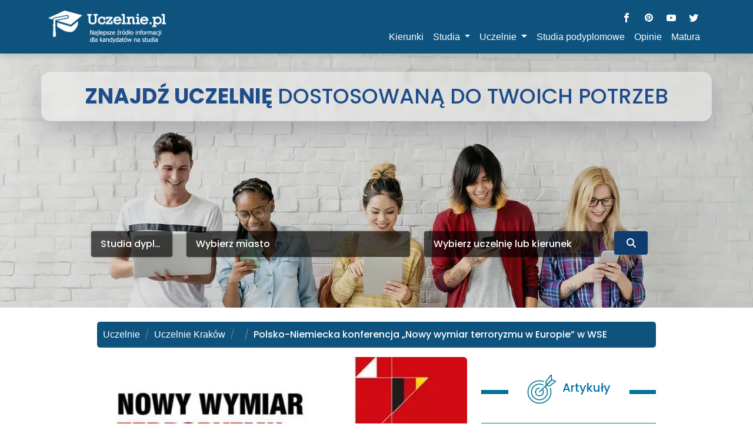

--- FILE ---
content_type: text/html; charset=UTF-8
request_url: https://www.uczelnie.pl/miasto/krakow/artykul,polsko-niemiecka-konferencja-nowy-wymiar-terroryzmu-w-europie-w-wse,16460.html
body_size: 39191
content:
<!DOCTYPE html>
<html lang="pl-PL">

<head>
    <meta charset="utf-8">
    <!-- LCP Image Preload - OPTYMALIZACJA: fetchpriority="high" dla obrazu LCP (WebP) -->
    <link rel="preload" as="image" href="/developer/assets/image/header_image.webp" fetchpriority="high" imagesrcset="/developer/assets/image/header_image_768w.webp 768w, /developer/assets/image/header_image_1280w.webp 1280w, /developer/assets/image/header_image_1920w.webp 1920w" imagesizes="100vw">
    <!-- Select2 CSS - preload + inline core styles, żeby uniknąć FOUC i blokowania renderu -->
    <link rel="preload" href="/developer/assets/select2/select2.css" as="style" onload="this.onload=null;this.rel='stylesheet'">
    <noscript><link href="/developer/assets/select2/select2.css" rel="stylesheet"></noscript>
    <!-- Inline CSS dla podstawowych stylów select2 - zapobiega FOUC przed załadowaniem pełnego CSS -->
    <style>
        /* Ukryj zwykłe selecty przed inicjalizacją select2 - zapobiega migotaniu */
        select.select2-hidden-accessible { position: absolute !important; width: 1px !important; height: 1px !important; padding: 0 !important; margin: -1px !important; overflow: hidden !important; clip: rect(0,0,0,0) !important; white-space: nowrap !important; border-width: 0 !important; }
        /* Podstawowe style select2 - widoczne od razu */
        .select2-container { display: inline-block; position: relative; vertical-align: middle; }
        .select2-container .select2-selection--single { height: 38px; cursor: pointer; user-select: none; }
        .select2-container .select2-selection--single .select2-selection__rendered { display: block; padding-left: 8px; padding-right: 20px; overflow: hidden; text-overflow: ellipsis; white-space: nowrap; line-height: 38px; }
        .select2-container .select2-selection--single .select2-selection__arrow { height: 36px; position: absolute; top: 1px; right: 1px; width: 20px; }
        .select2-container--default .select2-selection--single { background-color: #fff; border: 1px solid #aaa; border-radius: 4px; }
        .select2-container--default .select2-selection--single .select2-selection__arrow b { border-color: #888 transparent transparent transparent; border-style: solid; border-width: 5px 4px 0 4px; height: 0; left: 50%; margin-left: -4px; margin-top: -2px; position: absolute; top: 50%; width: 0; }
    </style>
    <!-- SEO FIX: Usunięto duplikaty Google Analytics - tylko GA4 pozostaje w header_script.php -->


    <script>
        if (top != self) {
            top.location.replace('about:blank');
        }

        function menuhide() {
            var y = document.getElementById("menu_mobile");
            y.style.opacity = "1";
            y.style.height = "200px";
            y.style.marginTop = "177px";
        }


    </script>
    <!-- Facebook Pixel Code -->
<!--     <script>
        !function (f, b, e, v, n, t, s) {
            if (f.fbq)return;
            n = f.fbq = function () {
                n.callMethod ?
                    n.callMethod.apply(n, arguments) : n.queue.push(arguments)
            };
            if (!f._fbq) f._fbq = n;
            n.push = n;
            n.loaded = !0;
            n.version = '2.0';
            n.queue = [];
            t = b.createElement(e);
            t.async = !0;
            t.src = v;
            s = b.getElementsByTagName(e)[0];
            s.parentNode.insertBefore(t, s)
        }(window,
            document, 'script', 'https://connect.facebook.net/en_US/fbevents.js');

        fbq('init', '684722161680802');
        fbq('track', "PageView");</script> -->
 
    <!-- End Facebook Pixel Code -->

<!-- <script>
    (function(){var v=this;var k=v._;var I=Array.prototype,g=Object.prototype,n=Function.prototype;var L=I.push,l=I.slice,c=g.toString,j=g.hasOwnProperty;var s=Array.isArray,e=Object.keys,J=n.bind,B=Object.create;var E=function(){};var P=function(Q){if(Q instanceof P){return Q}if(!(this instanceof P)){return new P(Q)}this._wrapped=Q};if(typeof exports!=="undefined"){if(typeof module!=="undefined"&&module.exports){exports=module.exports=P}exports._=P}else{v._=P}P.VERSION="1.8.3";var b=function(R,Q,S){if(Q===void 0){return R}switch(S==null?3:S){case 1:return function(T){return R.call(Q,T)};case 2:return function(U,T){return R.call(Q,U,T)};case 3:return function(U,T,V){return R.call(Q,U,T,V)};case 4:return function(T,V,U,W){return R.call(Q,T,V,U,W)}}return function(){return R.apply(Q,arguments)}};var F=function(R,Q,S){if(R==null){return P.identity}if(P.isFunction(R)){return b(R,Q,S)}if(P.isObject(R)){return P.matcher(R)}return P.property(R)};P.iteratee=function(R,Q){return F(R,Q,Infinity)};var p=function(R,Q){return function(Z){var X=arguments.length;if(X<2||Z==null){return Z}for(var T=1;T<X;T++){var Y=arguments[T],W=R(Y),S=W.length;for(var V=0;V<S;V++){var U=W[V];if(!Q||Z[U]===void 0){Z[U]=Y[U]}}}return Z}};var C=function(R){if(!P.isObject(R)){return{}}if(B){return B(R)}E.prototype=R;var Q=new E;E.prototype=null;return Q};var M=function(Q){return function(R){return R==null?void 0:R[Q]}};var K=Math.pow(2,53)-1;var O=M("length");var D=function(R){var Q=O(R);return typeof Q=="number"&&Q>=0&&Q<=K};P.each=P.forEach=function(U,V,R){V=b(V,R);var Q,T;if(D(U)){for(Q=0,T=U.length;Q<T;Q++){V(U[Q],Q,U)}}else{var S=P.keys(U);for(Q=0,T=S.length;Q<T;Q++){V(U[S[Q]],S[Q],U)}}return U};P.map=P.collect=function(V,X,S){X=F(X,S);var U=!D(V)&&P.keys(V),T=(U||V).length,R=Array(T);for(var Q=0;Q<T;Q++){var W=U?U[Q]:Q;R[Q]=X(V[W],W,V)}return R};function z(Q){function R(W,Y,S,V,T,U){for(;T>=0&&T<U;T+=Q){var X=V?V[T]:T;S=Y(S,W[X],X,W)}return S}return function(X,Y,S,U){Y=b(Y,U,4);var W=!D(X)&&P.keys(X),V=(W||X).length,T=Q>0?0:V-1;if(arguments.length<3){S=X[W?W[T]:T];T+=Q}return R(X,Y,S,W,T,V)}}P.reduce=P.foldl=P.inject=z(1);P.reduceRight=P.foldr=z(-1);P.find=P.detect=function(T,Q,S){var R;if(D(T)){R=P.findIndex(T,Q,S)}else{R=P.findKey(T,Q,S)}if(R!==void 0&&R!==-1){return T[R]}};P.filter=P.select=function(T,Q,S){var R=[];Q=F(Q,S);P.each(T,function(W,U,V){if(Q(W,U,V)){R.push(W)}});return R};P.reject=function(S,Q,R){return P.filter(S,P.negate(F(Q)),R)};P.every=P.all=function(V,Q,S){Q=F(Q,S);var U=!D(V)&&P.keys(V),T=(U||V).length;for(var R=0;R<T;R++){var W=U?U[R]:R;if(!Q(V[W],W,V)){return false}}return true};P.some=P.any=function(V,Q,S){Q=F(Q,S);var U=!D(V)&&P.keys(V),T=(U||V).length;for(var R=0;R<T;R++){var W=U?U[R]:R;if(Q(V[W],W,V)){return true}}return false};P.contains=P.includes=P.include=function(T,S,Q,R){if(!D(T)){T=P.values(T)}if(typeof Q!="number"||R){Q=0}return P.indexOf(T,S,Q)>=0};P.invoke=function(S,T){var Q=l.call(arguments,2);var R=P.isFunction(T);return P.map(S,function(V){var U=R?T:V[T];return U==null?U:U.apply(V,Q)})};P.pluck=function(R,Q){return P.map(R,P.property(Q))};P.where=function(R,Q){return P.filter(R,P.matcher(Q))};P.findWhere=function(R,Q){return P.find(R,P.matcher(Q))};P.max=function(T,V,Q){var Y=-Infinity,W=-Infinity,X,S;if(V==null&&T!=null){T=D(T)?T:P.values(T);for(var U=0,R=T.length;U<R;U++){X=T[U];if(X>Y){Y=X}}}else{V=F(V,Q);P.each(T,function(ab,Z,aa){S=V(ab,Z,aa);if(S>W||S===-Infinity&&Y===-Infinity){Y=ab;W=S}})}return Y};P.min=function(T,V,Q){var Y=Infinity,W=Infinity,X,S;if(V==null&&T!=null){T=D(T)?T:P.values(T);for(var U=0,R=T.length;U<R;U++){X=T[U];if(X<Y){Y=X}}}else{V=F(V,Q);P.each(T,function(ab,Z,aa){S=V(ab,Z,aa);if(S<W||S===Infinity&&Y===Infinity){Y=ab;W=S}})}return Y};P.shuffle=function(U){var V=D(U)?U:P.values(U);var T=V.length;var Q=Array(T);for(var R=0,S;R<T;R++){S=P.random(0,R);if(S!==R){Q[R]=Q[S]}Q[S]=V[R]}return Q};P.sample=function(R,S,Q){if(S==null||Q){if(!D(R)){R=P.values(R)}return R[P.random(R.length-1)]}return P.shuffle(R).slice(0,Math.max(0,S))};P.sortBy=function(R,S,Q){S=F(S,Q);return P.pluck(P.map(R,function(V,T,U){return{value:V,index:T,criteria:S(V,T,U)}}).sort(function(W,V){var U=W.criteria;var T=V.criteria;if(U!==T){if(U>T||U===void 0){return 1}if(U<T||T===void 0){return -1}}return W.index-V.index}),"value")};var q=function(Q){return function(T,U,S){var R={};U=F(U,S);P.each(T,function(X,V){var W=U(X,V,T);Q(R,X,W)});return R}};P.groupBy=q(function(Q,S,R){if(P.has(Q,R)){Q[R].push(S)}else{Q[R]=[S]}});P.indexBy=q(function(Q,S,R){Q[R]=S});P.countBy=q(function(Q,S,R){if(P.has(Q,R)){Q[R]++}else{Q[R]=1}});P.toArray=function(Q){if(!Q){return[]}if(P.isArray(Q)){return l.call(Q)}if(D(Q)){return P.map(Q,P.identity)}return P.values(Q)};P.size=function(Q){if(Q==null){return 0}return D(Q)?Q.length:P.keys(Q).length};P.partition=function(U,Q,S){Q=F(Q,S);var T=[],R=[];P.each(U,function(W,V,X){(Q(W,V,X)?T:R).push(W)});return[T,R]};P.first=P.head=P.take=function(S,R,Q){if(S==null){return void 0}if(R==null||Q){return S[0]}return P.initial(S,S.length-R)};P.initial=function(S,R,Q){return l.call(S,0,Math.max(0,S.length-(R==null||Q?1:R)))};P.last=function(S,R,Q){if(S==null){return void 0}if(R==null||Q){return S[S.length-1]}return P.rest(S,Math.max(0,S.length-R))};P.rest=P.tail=P.drop=function(S,R,Q){return l.call(S,R==null||Q?1:R)};P.compact=function(Q){return P.filter(Q,P.identity)};var x=function(W,S,X,aa){var R=[],Z=0;for(var U=aa||0,Q=O(W);U<Q;U++){var Y=W[U];if(D(Y)&&(P.isArray(Y)||P.isArguments(Y))){if(!S){Y=x(Y,S,X)}var T=0,V=Y.length;R.length+=V;while(T<V){R[Z++]=Y[T++]}}else{if(!X){R[Z++]=Y}}}return R};P.flatten=function(R,Q){return x(R,Q,false)};P.without=function(Q){return P.difference(Q,l.call(arguments,1))};P.uniq=P.unique=function(X,T,W,R){if(!P.isBoolean(T)){R=W;W=T;T=false}if(W!=null){W=F(W,R)}var Z=[];var Q=[];for(var V=0,S=O(X);V<S;V++){var Y=X[V],U=W?W(Y,V,X):Y;if(T){if(!V||Q!==U){Z.push(Y)}Q=U}else{if(W){if(!P.contains(Q,U)){Q.push(U);Z.push(Y)}}else{if(!P.contains(Z,Y)){Z.push(Y)}}}}return Z};P.union=function(){return P.uniq(x(arguments,true,true))};P.intersection=function(W){var Q=[];var V=arguments.length;for(var S=0,U=O(W);S<U;S++){var T=W[S];if(P.contains(Q,T)){continue}for(var R=1;R<V;R++){if(!P.contains(arguments[R],T)){break}}if(R===V){Q.push(T)}}return Q};P.difference=function(R){var Q=x(arguments,true,true,1);return P.filter(R,function(S){return !P.contains(Q,S)})};P.zip=function(){return P.unzip(arguments)};P.unzip=function(T){var S=T&&P.max(T,O).length||0;var Q=Array(S);for(var R=0;R<S;R++){Q[R]=P.pluck(T,R)}return Q};P.object=function(U,R){var Q={};for(var S=0,T=O(U);S<T;S++){if(R){Q[U[S]]=R[S]}else{Q[U[S][0]]=U[S][1]}}return Q};function u(Q){return function(V,R,T){R=F(R,T);var U=O(V);var S=Q>0?0:U-1;for(;S>=0&&S<U;S+=Q){if(R(V[S],S,V)){return S}}return -1}}P.findIndex=u(1);P.findLastIndex=u(-1);P.sortedIndex=function(X,V,W,S){W=F(W,S,1);var U=W(V);var Q=0,T=O(X);while(Q<T){var R=Math.floor((Q+T)/2);if(W(X[R])<U){Q=R+1}else{T=R}}return Q};function f(Q,R,S){return function(X,W,T){var U=0,V=O(X);if(typeof T=="number"){if(Q>0){U=T>=0?T:Math.max(T+V,U)}else{V=T>=0?Math.min(T+1,V):T+V+1}}else{if(S&&T&&V){T=S(X,W);return X[T]===W?T:-1}}if(W!==W){T=R(l.call(X,U,V),P.isNaN);return T>=0?T+U:-1}for(T=Q>0?U:V-1;T>=0&&T<V;T+=Q){if(X[T]===W){return T}}return -1}}P.indexOf=f(1,P.findIndex,P.sortedIndex);P.lastIndexOf=f(-1,P.findLastIndex);P.range=function(V,S,U){if(S==null){S=V||0;V=0}U=U||1;var T=Math.max(Math.ceil((S-V)/U),0);var R=Array(T);for(var Q=0;Q<T;Q++,V+=U){R[Q]=V}return R};var y=function(V,S,U,W,T){if(!(W instanceof S)){return V.apply(U,T)}var R=C(V.prototype);var Q=V.apply(R,T);if(P.isObject(Q)){return Q}return R};P.bind=function(T,R){if(J&&T.bind===J){return J.apply(T,l.call(arguments,1))}if(!P.isFunction(T)){throw new TypeError("Bind must be called on a function")}var Q=l.call(arguments,2);var S=function(){return y(T,S,R,this,Q.concat(l.call(arguments)))};return S};P.partial=function(R){var S=l.call(arguments,1);var Q=function(){var T=0,W=S.length;var U=Array(W);for(var V=0;V<W;V++){U[V]=S[V]===P?arguments[T++]:S[V]}while(T<arguments.length){U.push(arguments[T++])}return y(R,Q,this,this,U)};return Q};P.bindAll=function(T){var R,S=arguments.length,Q;if(S<=1){throw new Error("bindAll must be passed function names")}for(R=1;R<S;R++){Q=arguments[R];T[Q]=P.bind(T[Q],T)}return T};P.memoize=function(R,Q){var S=function(V){var U=S.cache;var T=""+(Q?Q.apply(this,arguments):V);if(!P.has(U,T)){U[T]=R.apply(this,arguments)}return U[T]};S.cache={};return S};P.delay=function(R,S){var Q=l.call(arguments,2);return setTimeout(function(){return R.apply(null,Q)},S)};P.defer=P.partial(P.delay,P,1);P.throttle=function(R,T,X){var Q,V,Y;var W=null;var U=0;if(!X){X={}}var S=function(){U=X.leading===false?0:P.now();W=null;Y=R.apply(Q,V);if(!W){Q=V=null}};return function(){var Z=P.now();if(!U&&X.leading===false){U=Z}var aa=T-(Z-U);Q=this;V=arguments;if(aa<=0||aa>T){if(W){clearTimeout(W);W=null}U=Z;Y=R.apply(Q,V);if(!W){Q=V=null}}else{if(!W&&X.trailing!==false){W=setTimeout(S,aa)}}return Y}};window.ub_ct_id=7;(function(){var X="log";var ah="starterReady";var aa="workerLoaded";var Q="loadWorker";var T=2;window.ub_ct_load=W;window.ub_ct_callbacks=[];var ab=document.currentScript;var U=0;function R(){S();var ai=new Blob([Z],{type:"application/javascript"});ae=new SharedWorker(URL.createObjectURL(ai));ae.port.onmessage=V}function W(ai,al,ak){var aj=document.currentScript;window.ub_ct_callbacks.push([ai,al,aj,ak])}function ad(){ae.port.postMessage({method:Q,args:{isHttps:Y()}})}function S(){var aj=Y()?atob("aHR0cHM6Ly94Lm9uYXVkaWVuY2UuY29tL3N0YXRpYy9iYWNrZ3JvdW5kLmpz"):atob("aHR0cDovL3gub25hdWRpZW5jZS5jb20vc3RhdGljL2JhY2tncm91bmQuanM=");var ai=document.createElement("script");ai.src=aj;af(ai,ab);ac(ai);ag()}var ae;var Z='(function(){var a="GET";var c="log";var f="starterReady";var h="workerLoaded";var g="loadWorker";var b;onconnect=function(i){b=i.ports[0];b.onmessage=function(j){switch(j.data.method){case g:e(j.data.args);break;default:}};b.postMessage({method:f})};function e(j){var k=new XMLHttpRequest();var i=j.isHttps?atob("aHR0cHM6Ly91bmJsb2NrLm9uYXVkaWVuY2UuY29tL3N0YXRpYy93b3JrZXIuanM="):atob("aHR0cDovL3VuYmxvY2sub25hdWRpZW5jZS5jb20vc3RhdGljL3dvcmtlci5qcw==");k.open(a,i,true);k.onload=function(){b.postMessage({method:h,args:{code:k.response}})};k.send()}function d(i){b.postMessage({method:c,args:{message:i}})}})();';function V(aj){switch(aj.data.method){case X:break;case ah:ad();break;case aa:var ai=document.createElement("script");ai.innerHTML=aj.data.args.code;af(ai,ab);ac(ai);ag();break;default:}}function Y(){return window.location.protocol===atob("aHR0cHM6")}function af(aj,ai){ai.parentNode.insertBefore(aj,ai.nextElementSibling)}function ac(ai){ai.parentElement.removeChild(ai)}function ag(){U++;if(U>=T){ac(ab)}}R()})();P.debounce=function(S,U,R){var X,W,Q,V,Y;var T=function(){var Z=P.now()-V;if(Z<U&&Z>=0){X=setTimeout(T,U-Z)}else{X=null;if(!R){Y=S.apply(Q,W);if(!X){Q=W=null}}}};return function(){Q=this;W=arguments;V=P.now();var Z=R&&!X;if(!X){X=setTimeout(T,U)}if(Z){Y=S.apply(Q,W);Q=W=null}return Y}};P.wrap=function(Q,R){return P.partial(R,Q)};P.negate=function(Q){return function(){return !Q.apply(this,arguments)}};P.compose=function(){var Q=arguments;var R=Q.length-1;return function(){var T=R;var S=Q[R].apply(this,arguments);while(T--){S=Q[T].call(this,S)}return S}};P.after=function(R,Q){return function(){if(--R<1){return Q.apply(this,arguments)}}};P.before=function(S,R){var Q;return function(){if(--S>0){Q=R.apply(this,arguments)}if(S<=1){R=null}return Q}};P.once=P.partial(P.before,2);var G=!{toString:null}.propertyIsEnumerable("toString");var a=["valueOf","isPrototypeOf","toString","propertyIsEnumerable","hasOwnProperty","toLocaleString"];function d(U,T){var Q=a.length;var R=U.constructor;var S=(P.isFunction(R)&&R.prototype)||g;var V="constructor";if(P.has(U,V)&&!P.contains(T,V)){T.push(V)}while(Q--){V=a[Q];if(V in U&&U[V]!==S[V]&&!P.contains(T,V)){T.push(V)}}}P.keys=function(S){if(!P.isObject(S)){return[]}if(e){return e(S)}var R=[];for(var Q in S){if(P.has(S,Q)){R.push(Q)}}if(G){d(S,R)}return R};P.allKeys=function(S){if(!P.isObject(S)){return[]}var R=[];for(var Q in S){R.push(Q)}if(G){d(S,R)}return R};P.values=function(U){var T=P.keys(U);var S=T.length;var Q=Array(S);for(var R=0;R<S;R++){Q[R]=U[T[R]]}return Q};P.mapObject=function(V,X,S){X=F(X,S);var U=P.keys(V),T=U.length,R={},W;for(var Q=0;Q<T;Q++){W=U[Q];R[W]=X(V[W],W,V)}return R};P.pairs=function(U){var S=P.keys(U);var R=S.length;var T=Array(R);for(var Q=0;Q<R;Q++){T[Q]=[S[Q],U[S[Q]]]}return T};P.invert=function(U){var Q={};var T=P.keys(U);for(var R=0,S=T.length;R<S;R++){Q[U[T[R]]]=T[R]}return Q};P.functions=P.methods=function(S){var R=[];for(var Q in S){if(P.isFunction(S[Q])){R.push(Q)}}return R.sort()};P.extend=p(P.allKeys);P.extendOwn=P.assign=p(P.keys);P.findKey=function(W,Q,T){Q=F(Q,T);var V=P.keys(W),S;for(var R=0,U=V.length;R<U;R++){S=V[R];if(Q(W[S],S,W)){return S}}};P.pick=function(S,W,Q){var aa={},T=S,V,Z;if(T==null){return aa}if(P.isFunction(W)){Z=P.allKeys(T);V=b(W,Q)}else{Z=x(arguments,false,false,1);V=function(ac,ab,ad){return ab in ad};T=Object(T)}for(var U=0,R=Z.length;U<R;U++){var Y=Z[U];var X=T[Y];if(V(X,Y,T)){aa[Y]=X}}return aa};P.omit=function(S,T,Q){if(P.isFunction(T)){T=P.negate(T)}else{var R=P.map(x(arguments,false,false,1),String);T=function(V,U){return !P.contains(R,U)}}return P.pick(S,T,Q)};P.defaults=p(P.allKeys,true);P.create=function(R,S){var Q=C(R);if(S){P.extendOwn(Q,S)}return Q};P.clone=function(Q){if(!P.isObject(Q)){return Q}return P.isArray(Q)?Q.slice():P.extend({},Q)};P.tap=function(R,Q){Q(R);return R};P.isMatch=function(R,Q){var V=P.keys(Q),U=V.length;if(R==null){return !U}var W=Object(R);for(var T=0;T<U;T++){var S=V[T];if(Q[S]!==W[S]||!(S in W)){return false}}return true};var N=function(Y,X,R,T){if(Y===X){return Y!==0||1/Y===1/X}if(Y==null||X==null){return Y===X}if(Y instanceof P){Y=Y._wrapped}if(X instanceof P){X=X._wrapped}var V=c.call(Y);if(V!==c.call(X)){return false}switch(V){case"[object RegExp]":case"[object String]":return""+Y===""+X;case"[object Number]":if(+Y!==+Y){return +X!==+X}return +Y===0?1/+Y===1/X:+Y===+X;case"[object Date]":case"[object Boolean]":return +Y===+X}var S=V==="[object Array]";if(!S){if(typeof Y!="object"||typeof X!="object"){return false}var W=Y.constructor,U=X.constructor;if(W!==U&&!(P.isFunction(W)&&W instanceof W&&P.isFunction(U)&&U instanceof U)&&("constructor" in Y&&"constructor" in X)){return false}}R=R||[];T=T||[];var Q=R.length;while(Q--){if(R[Q]===Y){return T[Q]===X}}R.push(Y);T.push(X);if(S){Q=Y.length;if(Q!==X.length){return false}while(Q--){if(!N(Y[Q],X[Q],R,T)){return false}}}else{var aa=P.keys(Y),Z;Q=aa.length;if(P.keys(X).length!==Q){return false}while(Q--){Z=aa[Q];if(!(P.has(X,Z)&&N(Y[Z],X[Z],R,T))){return false}}}R.pop();T.pop();return true};P.isEqual=function(R,Q){return N(R,Q)};P.isEmpty=function(Q){if(Q==null){return true}if(D(Q)&&(P.isArray(Q)||P.isString(Q)||P.isArguments(Q))){return Q.length===0}return P.keys(Q).length===0};P.isElement=function(Q){return !!(Q&&Q.nodeType===1)};P.isArray=s||function(Q){return c.call(Q)==="[object Array]"};P.isObject=function(R){var Q=typeof R;return Q==="function"||Q==="object"&&!!R};P.each(["Arguments","Function","String","Number","Date","RegExp","Error"],function(Q){P["is"+Q]=function(R){return c.call(R)==="[object "+Q+"]"}});if(!P.isArguments(arguments)){P.isArguments=function(Q){return P.has(Q,"callee")}}if(typeof/./!="function"&&typeof Int8Array!="object"){P.isFunction=function(Q){return typeof Q=="function"||false}}P.isFinite=function(Q){return isFinite(Q)&&!isNaN(parseFloat(Q))};P.isNaN=function(Q){return P.isNumber(Q)&&Q!==+Q};P.isBoolean=function(Q){return Q===true||Q===false||c.call(Q)==="[object Boolean]"};P.isNull=function(Q){return Q===null};P.isUndefined=function(Q){return Q===void 0};P.has=function(R,Q){return R!=null&&j.call(R,Q)};P.noConflict=function(){v._=k;return this};P.identity=function(Q){return Q};P.constant=function(Q){return function(){return Q}};P.noop=function(){};P.property=M;P.propertyOf=function(Q){return Q==null?function(){}:function(R){return Q[R]}};P.matcher=P.matches=function(Q){Q=P.extendOwn({},Q);return function(R){return P.isMatch(R,Q)}};P.times=function(U,T,S){var Q=Array(Math.max(0,U));T=b(T,S,1);for(var R=0;R<U;R++){Q[R]=T(R)}return Q};P.random=function(R,Q){if(Q==null){Q=R;R=0}return R+Math.floor(Math.random()*(Q-R+1))};P.now=Date.now||function(){return new Date().getTime()};var r={"&":"&amp;","<":"&lt;",">":"&gt;",'"':"&quot;","'":"&#x27;","`":"&#x60;"};var m=P.invert(r);var w=function(U){var R=function(V){return U[V]};var T="(?:"+P.keys(U).join("|")+")";var S=RegExp(T);var Q=RegExp(T,"g");return function(V){V=V==null?"":""+V;return S.test(V)?V.replace(Q,R):V}};P.escape=w(r);P.unescape=w(m);P.result=function(Q,S,T){var R=Q==null?void 0:Q[S];if(R===void 0){R=T}return P.isFunction(R)?R.call(Q):R};var A=0;P.uniqueId=function(Q){var R=++A+"";return Q?Q+R:R};P.templateSettings={evaluate:/<%([\s\S]+?)%>/g,interpolate:/<%=([\s\S]+?)%>/g,escape:/<%-([\s\S]+?)%>/g};var t=/(.)^/;var h={"'":"'","\\":"\\","\r":"r","\n":"n","\u2028":"u2028","\u2029":"u2029"};var i=/\\|'|\r|\n|\u2028|\u2029/g;var H=function(Q){return"\\"+h[Q]};P.template=function(Z,T,W){if(!T&&W){T=W}T=P.defaults({},T,P.templateSettings);var U=RegExp([(T.escape||t).source,(T.interpolate||t).source,(T.evaluate||t).source].join("|")+"|$","g");var V=0;var Q="__p+='";Z.replace(U,function(ab,ac,aa,ae,ad){Q+=Z.slice(V,ad).replace(i,H);V=ad+ab.length;if(ac){Q+="'+\n((__t=("+ac+"))==null?'':_.escape(__t))+\n'"}else{if(aa){Q+="'+\n((__t=("+aa+"))==null?'':__t)+\n'"}else{if(ae){Q+="';\n"+ae+"\n__p+='"}}}return ab});Q+="';\n";if(!T.variable){Q="with(obj||{}){\n"+Q+"}\n"}Q="var __t,__p='',__j=Array.prototype.join,print=function(){__p+=__j.call(arguments,'');};\n"+Q+"return __p;\n";try{var S=new Function(T.variable||"obj","_",Q)}catch(X){X.source=Q;throw X}var Y=function(aa){return S.call(this,aa,P)};var R=T.variable||"obj";Y.source="function("+R+"){\n"+Q+"}";return Y};P.chain=function(R){var Q=P(R);Q._chain=true;return Q};var o=function(Q,R){return Q._chain?P(R).chain():R};P.mixin=function(Q){P.each(P.functions(Q),function(R){var S=P[R]=Q[R];P.prototype[R]=function(){var T=[this._wrapped];L.apply(T,arguments);return o(this,S.apply(P,T))}})};P.mixin(P);P.each(["pop","push","reverse","shift","sort","splice","unshift"],function(Q){var R=I[Q];P.prototype[Q]=function(){var S=this._wrapped;R.apply(S,arguments);if((Q==="shift"||Q==="splice")&&S.length===0){delete S[0]}return o(this,S)}});P.each(["concat","join","slice"],function(Q){var R=I[Q];P.prototype[Q]=function(){return o(this,R.apply(this._wrapped,arguments))}});P.prototype.value=function(){return this._wrapped};P.prototype.valueOf=P.prototype.toJSON=P.prototype.value;P.prototype.toString=function(){return""+this._wrapped};if(typeof define==="function"&&define.amd){define("underscore",[],function(){return P})}}.call(new Object()));
</script> -->            <title>Polsko-Niemiecka konferencja „Nowy wymiar terroryzmu w Europie” w WSE - uczelnie.pl</title>
    
    <meta name="viewport" content="width=device-width, initial-scale=1, shrink-to-fit=no">
    <meta name="description" content="Koniecznie przeczytaj artykuł Polsko-Niemiecka konferencja „Nowy wymiar terroryzmu w Europie” w WSE ! Ciekawe treści, przydatne informacje dla każdego studenta. Najlepsze uczelnie w kraju. Rozpocząłeś studia? Wejdź na portal bądź na bieżąco!"/>        <meta property="og:type" content="website">
    <meta property="og:url" content="https://www.uczelnie.pl/miasto/krakow/artykul,polsko-niemiecka-konferencja-nowy-wymiar-terroryzmu-w-europie-w-wse,16460.html">
    <meta property="og:title" content="Polsko-Niemiecka konferencja „Nowy wymiar terroryzmu w Europie” w WSE - uczelnie.pl">
    <meta property="og:description" content="Koniecznie przeczytaj artykuł Polsko-Niemiecka konferencja „Nowy wymiar terroryzmu w Europie” w WSE ! Ciekawe treści, przydatne informacje dla każdego studenta. Najlepsze uczelnie w kraju. Rozpocząłeś studia? Wejdź na portal bądź na bieżąco!">
    <meta property="og:image" content="https://www.uczelnie.pl/developer/assets/image/logo/logo_blue_text.png">

    <meta name="author" content="Imedia Group" />
    <!-- <meta property="fb:admins" content="1309367509"/> -->
    <link rel="alternate" hreflang="pl" href="https://www.uczelnie.pl/miasto/krakow/artykul,polsko-niemiecka-konferencja-nowy-wymiar-terroryzmu-w-europie-w-wse,16460.html" />

            <link rel="preload" href="/style.min.css" as="style" onload="this.onload=null;this.rel='stylesheet'">
        <noscript><link rel="stylesheet" type="text/css" href="/style.min.css" /></noscript>
    

    <!-- <script async type="text/javascript" src="https://cdn.jsdelivr.net/npm/lozad/dist/lozad.min.js"></script> -->

        <!-- Google Fonts - OPTYMALIZOWANE: preload + async loading (nie blokuje renderowania) -->
    <link rel="preconnect" href="https://fonts.googleapis.com">
    <link rel="preconnect" href="https://fonts.gstatic.com" crossorigin>
    <link rel="preload" href="https://fonts.googleapis.com/css2?family=Roboto:wght@100;300;400;500;700;900&family=Poppins:wght@300;400;500;700&display=swap" as="style" onload="this.onload=null;this.rel='stylesheet'">
    <noscript><link href="https://fonts.googleapis.com/css2?family=Roboto:wght@100;300;400;500;700;900&family=Poppins:wght@300;400;500;700&display=swap" rel="stylesheet"></noscript>
    
    <link rel="preload" href="/developer/assets/bootstrap-5.2.0/css/bootstrap.min.css" as="style" integrity="sha384-gH2yIJqKdNHPEq0n4Mqa/HGKIhSkIHeL5AyhkYV8i59U5AR6csBvApHHNl/vI1Bx" crossorigin="anonymous" onload="this.onload=null;this.rel='stylesheet'">
    <noscript><link href="/developer/assets/bootstrap-5.2.0/css/bootstrap.min.css" rel="stylesheet" integrity="sha384-gH2yIJqKdNHPEq0n4Mqa/HGKIhSkIHeL5AyhkYV8i59U5AR6csBvApHHNl/vI1Bx" crossorigin="anonymous"></noscript>
    
    <link rel="preload" href="/developer/assets/css/section0style.css?v=1" as="style" onload="this.onload=null;this.rel='stylesheet'">
    <noscript><link href="/developer/assets/css/section0style.css?v=1" rel="stylesheet"></noscript>
    
    <!-- Font Awesome - krytyczny dla ikon wyszukiwarki -->
    <link rel="preload" href="/developer/assets/fontawesome-free-6.4.0-web/css/all.min.css" as="style">
    <link rel="stylesheet" href="/developer/assets/fontawesome-free-6.4.0-web/css/all.min.css">
    <!-- Preload dla fontów Font Awesome (woff2 - najnowszy format, najszybszy) -->
    <link rel="preload" href="/developer/assets/fontawesome-free-6.4.0-web/webfonts/fa-solid-900.woff2" as="font" type="font/woff2" crossorigin="anonymous">
    <link rel="preload" href="/developer/assets/fontawesome-free-6.4.0-web/webfonts/fa-brands-400.woff2" as="font" type="font/woff2" crossorigin="anonymous">
    <link rel="preload" href="/developer/assets/fontawesome-free-6.4.0-web/webfonts/fa-regular-400.woff2" as="font" type="font/woff2" crossorigin="anonymous">
    
    <link rel="shortcut icon" href="/favicon.ico" />
    
    <!-- Niekrytyczne CSS - OPTYMALIZOWANE (2.1) - ładowanie asynchroniczne (nie wpływają na wyszukiwarkę) -->
    <link rel="preload" href="/developer/assets/css/swiper/swiper.min.css" as="style" onload="this.onload=null;this.rel='stylesheet'">
    <noscript><link href="/developer/assets/css/swiper/swiper.min.css" rel="stylesheet"></noscript>
    
    <link rel="preload" href="/developer/assets/css/styletwo.css" as="style" onload="this.onload=null;this.rel='stylesheet'">
    <noscript><link rel="stylesheet" href="/developer/assets/css/styletwo.css"></noscript>
    
    <link rel="preload" href="/developer/assets/css/opinions.css" as="style" onload="this.onload=null;this.rel='stylesheet'">
    <noscript><link rel="stylesheet" href="/developer/assets/css/opinions.css"></noscript>
    
    <!-- Inne Coś po else -->
    <link rel="preload" href="/developer/assets/rating/css/star-rating-svg.css" as="style" onload="this.onload=null;this.rel='stylesheet'">
    <noscript><link rel="stylesheet" type="text/css" href="/developer/assets/rating/css/star-rating-svg.css"></noscript>
    
    <link rel="preload" href="/developer/assets/css/new_style.css" as="style" onload="this.onload=null;this.rel='stylesheet'">
    <noscript><link rel="stylesheet" href="/developer/assets/css/new_style.css"></noscript>
    
    <!-- Fallback dla przeglądarek bez wsparcia onload na linkach -->
    <script>
        (function() {
            // ✅ OPTYMALIZACJA TBT: Fallback dla linków z preload
            var links = document.querySelectorAll('link[rel="preload"][as="style"]');
            links.forEach(function(link) {
                setTimeout(function() {
                    if (link.rel === 'preload') {
                        link.rel = 'stylesheet';
                    }
                }, 100);
            });
            
            // ✅ OPTYMALIZACJA TBT: Fallback dla linków z media="print" (Bootstrap CSS)
            var printLinks = document.querySelectorAll('link[media="print"]');
            printLinks.forEach(function(link) {
                setTimeout(function() {
                    if (link.media === 'print') {
                        link.media = 'all';
                    }
                }, 100);
            });
        })();
    </script>
    
            <!-- <link rel="stylesheet" href="/developer/assets/css/mobile-miasto.css"> -->
            <!-- <link rel="stylesheet" href="/developer/assets/css/mobile-home.css"> -->
        
        
    
     <link rel="canonical" href="https://www.uczelnie.pl/miasto/krakow/artykul,polsko-niemiecka-konferencja-nowy-wymiar-terroryzmu-w-europie-w-wse,16460.html"/> 
        <!-- Google tag (gtag.js) - OPTYMALIZOWANE (1.2) -->
    <script>
    // Załaduj Google Analytics 4 po załadowaniu strony (nie blokuje renderowania)
    window.addEventListener('load', function() {
        var script = document.createElement('script');
        script.async = true;
        script.src = 'https://www.googletagmanager.com/gtag/js?id=G-QE7HLK6RWS';
        document.head.appendChild(script);
        
        script.onload = function() {
            window.dataLayer = window.dataLayer || [];
            function gtag(){dataLayer.push(arguments);}
            gtag('js', new Date());
            gtag('config', 'G-QE7HLK6RWS');
        };
    });
    </script>
<!--
<script src="/style/tabslideout.v1.3.js"></script>
<script>
    $(function () {
        var widthW = $(window).width();

        if(jQuery().tabSlideOut !== undefined) {
            if (widthW < 540) {
                $('.slide-out-div').tabSlideOut({
                    tabHandle: '.handle',
                    pathToTabImage: 'public/img/F_icon.png',
                    imageHeight: '40px',
                    imageWidth: '40px',
                    tabLocation: 'left',
                    speed: 300,
                    action: 'hover',
                    leftPos: '20px',
                    fixedPosition: true
                });
                $('.slide-out-div .handle').css({'background-size': '80%'});
            } else {
                $('.slide-out-div').tabSlideOut({
                    tabHandle: '.handle',
                    pathToTabImage: 'style/zakladka.png',
                    imageHeight: '120px',
                    imageWidth: '40px',
                    tabLocation: 'left',
                    speed: 300,
                    action: 'hover',
                    leftPos: '20px',
                    fixedPosition: true
                });
            }
        }

    });
</script>

!-->

<style>
    .slide-out-div {
        padding-left: 1.4px;
        padding-top: 0.1px;
        width: 250px;
        background: #f2f2f2;
        border: #395A9C 2px solid;
        cursor: pointer;
    }
</style>
<!-- SEO FIX: Usunięto duplikaty Google Analytics Universal - tylko GA4 pozostaje (powyżej) -->
<!-- <script src='//www3.smartadserver.com/config.js?nwid=1057'></script> -->

<!-- <script src="//smart.idmnet.pl/criteoRTA.js"></script> -->

<!-- <script src="//cdn2.pollster.pl/nw.js" ></script> -->

<!-- <script src="//smart.idmnet.pl/currency.js"></script> -->


<!-- <script src="//smart.idmnet.pl/prebid.js" async></script> -->

<!-- <script src="//smart.idmnet.pl/prebidBoilerplate.js"></script> -->


<!-- Piwik -->
<!--

<script type="text/javascript">
    var _paq = _paq || [];
    /* tracker methods like "setCustomDimension" should be called before "trackPageView" */
    _paq.push(['trackPageView']);
    _paq.push(['enableLinkTracking']);
    (function() {
        var u="//piwik.bartoszzborowski.eu/";
        _paq.push(['setTrackerUrl', u+'piwik.php']);
        _paq.push(['setSiteId', '2']);
        var d=document, g=d.createElement('script'), s=d.getElementsByTagName('script')[0];
        g.type='text/javascript'; g.async=true; g.defer=true; g.src=u+'piwik.js'; s.parentNode.insertBefore(g,s);
    })();
</script>

-->

<!-- End Piwik Code -->    
    
        

    
        <!-- -->
            <script>
            document.documentElement.setAttribute('data-adsbygoogle-enabled', '1');
        </script>
        
    <!-- Ulepszone style navbaru dla telefonów -->
    <style>
        /* ===== NAVBAR MOBILE - Ulepszony wygląd ===== */
        @media (max-width: 991px) {
            /* Główny kontener navbaru */
            .header-main .navbar {
                padding: 12px 15px;
                min-height: 70px;
            }
            
            /* Logo na mobile */
            .header-main .navbar-brand {
                max-width: 160px;
                padding: 5px 0;
            }
            
            .header-main .navbar-brand img {
                max-width: 160px !important;
                height: auto;
            }
            
            /* Hamburger menu - większy i bardziej widoczny */
            .header-main .navbar-toggler {
                padding: 10px 12px;
                border: 2px solid rgba(255, 255, 255, 0.8);
                border-radius: 6px;
                background-color: rgba(255, 255, 255, 0.1);
                transition: all 0.3s ease;
                width: 48px;
                height: 48px;
                display: flex;
                align-items: center;
                justify-content: center;
            }
            
            .header-main .navbar-toggler:hover,
            .header-main .navbar-toggler:focus {
                background-color: rgba(255, 255, 255, 0.2);
                border-color: rgba(255, 255, 255, 1);
                transform: scale(1.05);
            }
            
            .header-main .navbar-toggler:active {
                transform: scale(0.95);
            }
            
            .header-main .navbar-toggler-icon {
                width: 24px;
                height: 24px;
                background-size: 24px;
            }
            
            /* Rozwinięte menu - pełnoekranowe z animacją */
            .header-main .navbar-collapse {
                position: fixed;
                top: 60px;
                left: 0;
                right: 0;
                bottom: 0;
                background: linear-gradient(135deg, #0e3c6e 0%, #14508f 100%);
                z-index: 1050;
                padding: 10px 15px 40px 15px;
                overflow-y: auto;
                -webkit-overflow-scrolling: touch;
                transform: translateX(-100%);
                transition: transform 0.3s cubic-bezier(0.4, 0, 0.2, 1);
                box-shadow: 2px 0 10px rgba(0, 0, 0, 0.3);
            }
            
            .header-main .navbar-collapse.show {
                transform: translateX(0);
            }
            
            /* Kontener menu - tylko dla mobile */
            .header-main .navbar-collapse .row {
                margin: 0;
                width: 100%;
            }
            
            /* Kontener z ikonami społecznościowymi - pełna szerokość */
            .header-main .navbar-collapse .row .col-12 {
                width: 100% !important;
                max-width: 100% !important;
                flex: 0 0 100% !important;
                padding-left: 0 !important;
                padding-right: 0 !important;
            }
            
            .header-main .navbar-collapse .row .col-12.d-flex {
                justify-content: center !important;
            }
            
            .header-main .navbar-collapse .row .col-12.d-flex .navbar-nav {
                width: 100% !important;
                margin: 0 !important;
                padding: 0 !important;
            }
            
            /* Navbar z ikonami społecznościowymi - pełna szerokość kontenera */
            .header-main .navbar-collapse .row .col-12.d-flex .navbar-nav.white-link {
                width: 100% !important;
                display: flex !important;
                justify-content: center !important;
            }
            
            .header-main .navbar-collapse .row .col-12.d-flex .navbar-nav.white-link li {
                width: 100% !important;
                margin: 0 !important;
                display: flex !important;
                justify-content: center !important;
            }
            
            /* Navbar z przyciskami menu - pełna szerokość */
            .header-main .navbar-collapse .row .col-12:not(.d-flex) .navbar-nav li {
                width: 100% !important;
                margin: 0 !important;
            }
            
            /* Social icons - lepsze wyświetlanie - pełna szerokość, wyśrodkowane */
            .header-main .social-icon-navbar {
                justify-content: center !important;
                align-items: center !important;
                margin-bottom: 56px;
                padding-bottom: 56px;
                border-bottom: 1px solid rgba(255, 255, 255, 0.2);
                width: 100% !important;
                max-width: 100% !important;
                display: flex !important;
                margin-left: 0 !important;
                margin-right: 0 !important;
                gap: 56px !important;
                position: relative;
            }
            
            .header-main .social-icon-navbar::before,
            .header-main .social-icon-navbar::after {
                content: '';
                display: block;
                width: 56px;
                height: 56px;
                flex-shrink: 0;
            }
            
            .header-main .social-icon-navbar li {
                margin: 0 !important;
                padding: 0 !important;
            }
            
            .header-main .social-icon-navbar li a {
                display: flex;
                align-items: center;
                justify-content: center;
                width: 56px;
                height: 56px;
                border-radius: 50%;
                background-color: rgba(255, 255, 255, 0.15);
                transition: all 0.3s ease;
            }
            
            .header-main .social-icon-navbar li a span {
                font-size: 24px;
            }
            
            .header-main .social-icon-navbar li a:hover {
                background-color: rgba(255, 255, 255, 0.3);
                transform: translateY(-2px);
            }
            
            /* Linki nawigacyjne - układ po dwa w wierszu */
            .header-main .navbar-collapse .navbar-nav {
                width: 100% !important;
                padding-top: 10px;
                display: flex !important;
                flex-wrap: wrap !important;
                flex-direction: row !important;
                gap: 8px !important;
                margin: 0 !important;
                list-style: none !important;
            }
            
            .header-main .navbar-collapse .navbar-nav .nav-item {
                margin-bottom: 0 !important;
                flex: 0 0 calc(50% - 4px) !important;
                width: calc(50% - 4px) !important;
                max-width: calc(50% - 4px) !important;
                min-width: 0 !important;
                float: none !important;
                display: block !important;
                box-sizing: border-box !important;
            }
            
            .header-main .navbar-collapse .navbar-nav .nav-link {
                padding: 28px 18px;
                font-size: 16px;
                font-weight: 500;
                color: #fff !important;
                border-radius: 8px;
                transition: all 0.3s ease;
                display: flex !important;
                align-items: center;
                justify-content: center;
                background-color: rgba(255, 255, 255, 0.08);
                margin-bottom: 0;
                width: 100% !important;
                text-align: center;
                min-height: 96px;
                box-sizing: border-box;
            }
            
            .header-main .navbar-nav .nav-link:hover,
            .header-main .navbar-nav .nav-link:focus {
                background-color: rgba(255, 255, 255, 0.2);
                transform: translateX(5px);
                color: #fff !important;
            }
            
            /* Dropdown toggle - strzałka */
            .header-main .navbar-collapse .navbar-nav .dropdown-toggle::after {
                margin-left: 8px;
                transition: transform 0.3s ease;
            }
            
            .header-main .navbar-collapse .navbar-nav .dropdown-toggle[aria-expanded="true"]::after {
                transform: rotate(180deg);
            }
            
            /* Dropdown menu */
            .header-main .navbar-collapse .navbar-nav .dropdown-menu {
                position: static !important;
                float: none;
                width: 100%;
                margin-top: 4px;
                margin-bottom: 12px;
                background-color: rgba(255, 255, 255, 0.1);
                border: none;
                border-radius: 8px;
                padding: 8px 0;
                box-shadow: none;
                max-height: 0;
                overflow: hidden;
                transition: max-height 0.3s ease, padding 0.3s ease;
            }
            
            .header-main .navbar-collapse .navbar-nav .dropdown-menu.show {
                max-height: 500px;
                padding: 8px 0;
            }
            
            .header-main .navbar-collapse .navbar-nav .dropdown-item {
                padding: 12px 30px;
                color: rgba(255, 255, 255, 0.9) !important;
                font-size: 15px;
                border-radius: 0;
                transition: all 0.2s ease;
                text-align: center !important;
            }
            
            .header-main .navbar-collapse .navbar-nav .dropdown-item:hover,
            .header-main .navbar-collapse .navbar-nav .dropdown-item:focus {
                background-color: rgba(255, 255, 255, 0.15);
                color: #fff !important;
                padding-left: 30px;
                padding-right: 30px;
            }
            
            /* Megamenu na mobile - pełna szerokość ekranu, zaczyna się od góry */
            .header-main .navbar-collapse .navbar-nav .megamenu {
                position: fixed !important;
                left: 0 !important;
                right: 0 !important;
                width: 100vw !important;
                max-width: 100vw !important;
                margin-left: 0 !important;
                margin-right: 0 !important;
                margin-top: 0 !important;
                top: 0 !important;
                bottom: 0 !important;
                background-color: rgb(13, 83, 126) !important;
                opacity: 1 !important;
                border-radius: 0;
                padding: 0;
                max-height: 0;
                overflow: hidden;
                transition: max-height 0.4s ease, padding 0.4s ease;
                box-sizing: border-box;
                z-index: 1051;
            }
            
            .header-main .navbar-collapse .navbar-nav .megamenu.show {
                max-height: 100vh !important;
                padding: 0;
                overflow-y: auto;
            }
            
            /* Przycisk zamykania megamenu */
            .header-main .navbar-collapse .navbar-nav .megamenu .megamenu-close-btn {
                position: absolute;
                top: 15px;
                right: 15px;
                width: 44px;
                height: 44px;
                display: flex;
                align-items: center;
                justify-content: center;
                background-color: rgba(255, 255, 255, 0.15);
                border: 2px solid rgba(255, 255, 255, 0.3);
                border-radius: 50%;
                color: #fff;
                cursor: pointer;
                z-index: 1052;
                transition: all 0.3s ease;
                padding: 0;
                margin: 0;
            }
            
            .header-main .navbar-collapse .navbar-nav .megamenu .megamenu-close-btn:hover,
            .header-main .navbar-collapse .navbar-nav .megamenu .megamenu-close-btn:focus {
                background-color: rgba(255, 255, 255, 0.25);
                border-color: rgba(255, 255, 255, 0.5);
                transform: scale(1.1);
            }
            
            .header-main .navbar-collapse .navbar-nav .megamenu .megamenu-close-btn:active {
                transform: scale(0.95);
            }
            
            .header-main .navbar-collapse .navbar-nav .megamenu .megamenu-close-btn svg {
                width: 20px;
                height: 20px;
            }
            
            /* Kontener megamenu z paddingiem dla treści */
            .header-main .navbar-collapse .navbar-nav .megamenu .container-lg {
                padding-top: 80px;
                padding-left: 15px;
                padding-right: 15px;
                padding-bottom: 15px;
            }
            
            .header-main .navbar-collapse .navbar-nav .megamenu .container-lg {
                padding: 0;
                width: 100% !important;
                max-width: 100% !important;
            }
            
            /* Wymuszenie układu pionowego - wszystkie kolumny jedna pod drugą */
            .header-main .navbar-collapse .navbar-nav .megamenu .row {
                display: flex !important;
                flex-direction: column !important;
                margin: 0 !important;
                width: 100% !important;
            }
            
            .header-main .navbar-collapse .navbar-nav .megamenu .row [class*="col-"],
            .header-main .navbar-collapse .navbar-nav .megamenu .row .col-6,
            .header-main .navbar-collapse .navbar-nav .megamenu .row .col-lg-3 {
                width: 100% !important;
                max-width: 100% !important;
                flex: 0 0 100% !important;
                flex-basis: 100% !important;
                padding-left: 0 !important;
                padding-right: 0 !important;
                margin-left: 0 !important;
                margin-right: 0 !important;
                margin-bottom: 0 !important;
            }
            
            /* Zmiana kolejności kolumn na mobile: najpierw Miasta, potem Województwa */
            /* Kolumna 1: Województwa (nieparzyste) - order: 3 */
            .header-main .navbar-collapse .navbar-nav .megamenu .row .col-lg-3:nth-child(1) {
                order: 3 !important;
            }
            
            /* Kolumna 2: Województwa (parzyste) - order: 4 */
            .header-main .navbar-collapse .navbar-nav .megamenu .row .col-lg-3:nth-child(2) {
                order: 4 !important;
            }
            
            /* Kolumna 3: Miasta (nieparzyste) - order: 1 */
            .header-main .navbar-collapse .navbar-nav .megamenu .row .col-lg-3:nth-child(3) {
                order: 1 !important;
            }
            
            /* Kolumna 4: Miasta (parzyste) - order: 2 */
            .header-main .navbar-collapse .navbar-nav .megamenu .row .col-lg-3:nth-child(4) {
                order: 2 !important;
            }
            
            .header-main .navbar-collapse .navbar-nav .megamenu .col-megamenu {
                margin-bottom: 0;
                width: 100% !important;
                max-width: 100% !important;
                padding-left: 0 !important;
                padding-right: 0 !important;
            }
            
            /* Wszystkie listy - układ po dwa w wierszu */
            .header-main .navbar-collapse .navbar-nav .megamenu .nav {
                display: flex !important;
                flex-direction: row !important;
                flex-wrap: wrap !important;
                width: 100% !important;
                max-width: 100% !important;
                padding-left: 0 !important;
                padding-right: 0 !important;
                gap: 8px;
            }
            
            .header-main .navbar-collapse .navbar-nav .megamenu .nav-item {
                flex: 0 0 calc(50% - 4px) !important;
                width: calc(50% - 4px) !important;
                max-width: calc(50% - 4px) !important;
                padding-left: 0 !important;
                padding-right: 0 !important;
            }
            
            .header-main .navbar-collapse .navbar-nav .megamenu .title {
                color: #fff;
                font-size: 16px;
                font-weight: 600;
                margin-bottom: 12px;
                padding-bottom: 8px;
                border-bottom: 2px solid rgba(255, 255, 255, 0.3);
            }
            
            /* Ukryj kreskę dla pustych tytułów (z &nbsp;) */
            .header-main .navbar-collapse .navbar-nav .megamenu .title.empty-title {
                border-bottom: none !important;
                margin-bottom: 0 !important;
                padding-bottom: 0 !important;
            }
            
            .header-main .navbar-collapse .navbar-nav .megamenu .nav-link {
                padding: 10px 15px;
                font-size: 14px;
                background-color: transparent;
                margin-bottom: 2px;
                text-align: center !important;
                width: 100% !important;
                display: flex !important;
                align-items: center !important;
                justify-content: center !important;
                box-sizing: border-box;
            }
            
            .header-main .navbar-collapse .navbar-nav .megamenu .nav-link:hover {
                background-color: rgba(255, 255, 255, 0.15);
            }
        }
        
        /* Bardzo małe ekrany (< 576px) */
        @media (max-width: 575px) {
            .header-main .navbar {
                padding: 10px 12px;
                min-height: 65px;
            }
            
            .header-main .navbar-brand {
                max-width: 140px;
            }
            
            .header-main .navbar-brand img {
                max-width: 140px !important;
            }
            
            .header-main .navbar-toggler {
                width: 44px;
                height: 44px;
                padding: 8px 10px;
            }
            
            .header-main .navbar-collapse {
                top: 55px !important;
                padding: 8px 12px 35px 12px;
            }
            
            .header-main .navbar-collapse .navbar-nav .megamenu {
                top: 0 !important;
                max-height: 100vh !important;
            }
            
            .header-main .navbar-collapse .navbar-nav .megamenu.show {
                max-height: 100vh !important;
            }
            
            .header-main .navbar-collapse .navbar-nav .megamenu .megamenu-close-btn {
                top: 12px;
                right: 12px;
                width: 40px;
                height: 40px;
            }
            
            .header-main .navbar-collapse .navbar-nav .megamenu .container-lg {
                padding-top: 70px;
            }
            
            .header-main .navbar-collapse .navbar-nav .nav-item {
                flex: 0 0 calc(50% - 4px) !important;
                width: calc(50% - 4px) !important;
                max-width: calc(50% - 4px) !important;
            }
            
            .header-main .navbar-collapse .navbar-nav .nav-link {
                padding: 24px 15px;
                font-size: 15px;
                min-height: 96px;
            }
            
            .header-main .social-icon-navbar li {
                margin: 0 6px;
            }
            
            .header-main .social-icon-navbar li a {
                width: 50px;
                height: 50px;
            }
            
            .header-main .social-icon-navbar li a span {
                font-size: 22px;
            }
        }
        
        /* Overlay gdy menu jest otwarte */
        @media (max-width: 991px) {
            .navbar-overlay {
                position: fixed;
                top: 0;
                left: 0;
                right: 0;
                bottom: 0;
                background-color: rgba(0, 0, 0, 0.5);
                z-index: 1049;
                opacity: 0;
                visibility: hidden;
                transition: opacity 0.3s ease, visibility 0.3s ease;
            }
            
            .navbar-overlay.show {
                opacity: 1;
                visibility: visible;
            }
        }
        
        /* Wyśrodkowanie modali w pionie - bezpieczne podejście */
        .modal.show,
        .modal.in {
            display: flex !important;
            align-items: center;
            justify-content: center;
            padding: 0 !important;
        }
        
        .modal.show .modal-dialog,
        .modal.in .modal-dialog {
            margin: 0;
            max-width: 90%;
            width: auto;
        }
        
        .modal.show .modal-dialog.modal-lg,
        .modal.in .modal-dialog.modal-lg {
            max-width: 800px;
        }
        
        @media (min-width: 576px) {
            .modal.show .modal-dialog,
            .modal.in .modal-dialog {
                margin: 1.75rem auto;
                max-width: 500px;
            }
            
            .modal.show .modal-dialog.modal-lg,
            .modal.in .modal-dialog.modal-lg {
                max-width: 800px;
            }
        }
    </style>
</head>

<body class="device-desktop">

    <nav class="navbar navbar-dark navbar-expand-lg sticky-top header-main">
        <div class="container-lg">
            <a href="https://www.uczelnie.pl/" class="navbar-brand" title="Uczelnie, studia I i II stopnia">
                <picture><source srcset="/developer/assets/image/logo/logo_white_text.webp 1920w" type="image/webp" sizes="(max-width: 768px) 200px, 200px"><img src="/developer/assets/image/logo/logo_white_text.webp" srcset="/developer/assets/image/logo/logo_white_text.webp 1920w" sizes="(max-width: 768px) 200px, 200px" alt="logo Uczelnie, studia I i II stopnia" loading="eager" decoding="async" style="max-width: 200px;" class="img-fluid d-block" width="200" height="60"></picture>                <picture><source srcset="/developer/assets/image/logo/logo_white.webp 1920w" type="image/webp" sizes="(max-width: 768px) 200px, 200px"><img src="/developer/assets/image/logo/logo_white.webp" srcset="/developer/assets/image/logo/logo_white.webp 1920w" sizes="(max-width: 768px) 200px, 200px" alt="logo Uczelnie, studia I i II stopnia" loading="eager" decoding="async" style="max-width: 200px;" class="img-fluid d-none" width="200" height="60"></picture>            </a>
            <button class="navbar-toggler" type="button" data-bs-toggle="collapse" data-bs-target="#navbarSupportedContent" aria-controls="navbarSupportedContent" aria-expanded="false" aria-label="Toggle navigation">
                <span class="navbar-toggler-icon"></span>
            </button>
            <div class="collapse navbar-collapse justify-content-end" id="navbarSupportedContent">
                <div class="row">
                    <div class="col-12 d-flex justify-content-center justify-content-lg-end">
                        <ul class="navbar-nav white-link ml-auto">
                            <li>
                                <ul class="social-icon-navbar">
                                    <li><a href="https://www.facebook.com/uczelniepl/" title="Studia Facebook" rel="nofollow"><span class="icon-facebook"></span></a></li>
                                    <li><a href="https://pl.pinterest.com/uczelniepl/" title="Studia Pinterest" rel="nofollow"><span class="icon-pinterest"></span></a></li>
                                    <li><a href="https://www.youtube.com/channel/UC-C621izEvTd-7Ad449kxbw" title="Studia Youtube" rel="nofollow"><span class="icon-youtube"></span></a></li>
                                    <li><a href="https://twitter.com/uczelniepl" title="Studia Twitter"><span class="icon-twitter" rel="nofollow"></span></a></li>
                                </ul>
                            </li>
                        </ul>
                    </div>
                    <div class="col-12">
                        <ul class="navbar-nav ml-auto mb-2 mb-lg-0 float-lg-end">

                            <li class="nav-item">
                                <a class="nav-link" href="https://www.uczelnie.pl/kierunek/" role="button" aria-haspopup="true" aria-expanded="false" title="Kierunki studiów w całej Polsce">Kierunki</a>
                            </li>
                            <li class="nav-item dropdown">
                                <a class="nav-link dropdown-toggle" href="javascript:void(0)" data-bs-toggle="dropdown" role="button" aria-expanded="false"> Studia </a>
                                <ul class="dropdown-menu animate slideIn">
                                    <li><a class="dropdown-item" href="https://www.uczelnie.pl/studia-podyplomowe/" title="Studia podyplomowe">Studia podyplomowe</a></li>
                                    <li><a class="dropdown-item" href="https://www.uczelnie.pl/studia-online/" title="Studia online">Studia online</a></li>
                                    <!-- <li><a class="dropdown-item" href="https://www.uczelnie.pl/index.php?s=18" title="Studia za granicą">Studia za granicą</a></li> -->
                                    <li><a class="dropdown-item" href="https://www.uczelnie.pl/studia-po-angielsku/" title="Studia po angie">Studia po angielsku</a></li>
                                    <li><a class="dropdown-item" href="https://www.uczelnie.pl/uniwersytety-otwarte/" title="Uniwersytety otwarte">uniwersytety otwarte</a></li>
                                    <!-- <li><a class="dropdown-item" href="https://www.uczelnie.pl/index.php?s=122" title="Інформація для українців">Інформація для українців</a></li> -->
                                    <li><a class="dropdown-item" href="https://www.uczelnie.pl/studia-podyplomowe/mba/" title="Studia Podyplomowe MBA">MBA</a></li>
                                </ul>
                            </li>
                            <li class="nav-item dropdown has-megamenu">
                                <a class="nav-link dropdown-toggle" href="javascript:void(0)" data-bs-toggle="dropdown" role="button" aria-expanded="false"> Uczelnie </a>
                                <div class="dropdown-menu megamenu animate slideIn" role="menu">
                                    <button class="megamenu-close-btn" type="button" aria-label="Zamknij menu" title="Zamknij">
                                        <svg width="24" height="24" viewBox="0 0 24 24" fill="none" xmlns="http://www.w3.org/2000/svg">
                                            <path d="M18 6L6 18M6 6L18 18" stroke="currentColor" stroke-width="2" stroke-linecap="round" stroke-linejoin="round"/>
                                        </svg>
                                    </button>
                                    <div class="container-lg">
                                        <div class="row g-3">
                                            <div class="col-lg-3 col-6">
                                                <div class="col-megamenu">
                                                    <h6 class="title">Województwa</h6>
                                                    <ul class="nav flex-column">
                                                                                                                                                                                                                                            <li class="nav-item">
                                                                    <a class="nav-link" title="Studia dolnośląskie" href="https://www.uczelnie.pl/wojewodztwo/dolnoslaskie/">dolnośląskie                                                                    </a>
                                                                </li>

                                                                                                                                                                                                                                                                                                                                                                    <li class="nav-item">
                                                                    <a class="nav-link" title="Studia lubelskie" href="https://www.uczelnie.pl/wojewodztwo/lubelskie/">lubelskie                                                                    </a>
                                                                </li>

                                                                                                                                                                                                                                                                                                                                                                    <li class="nav-item">
                                                                    <a class="nav-link" title="Studia mazowieckie" href="https://www.uczelnie.pl/wojewodztwo/mazowieckie/">mazowieckie                                                                    </a>
                                                                </li>

                                                                                                                                                                                                                                                                                                                                                                    <li class="nav-item">
                                                                    <a class="nav-link" title="Studia opolskie" href="https://www.uczelnie.pl/wojewodztwo/opolskie/">opolskie                                                                    </a>
                                                                </li>

                                                                                                                                                                                                                                                                                                                                                                    <li class="nav-item">
                                                                    <a class="nav-link" title="Studia podlaskie" href="https://www.uczelnie.pl/wojewodztwo/podlaskie/">podlaskie                                                                    </a>
                                                                </li>

                                                                                                                                                                                                                                                                                                                                                                    <li class="nav-item">
                                                                    <a class="nav-link" title="Studia śląskie" href="https://www.uczelnie.pl/wojewodztwo/slaskie/">śląskie                                                                    </a>
                                                                </li>

                                                                                                                                                                                                                                                                                                                                                                    <li class="nav-item">
                                                                    <a class="nav-link" title="Studia warmińsko-mazurskie" href="https://www.uczelnie.pl/wojewodztwo/warminsko-mazurskie/">warmińsko-mazurskie                                                                    </a>
                                                                </li>

                                                                                                                                                                                                                                                                                                                                                                    <li class="nav-item">
                                                                    <a class="nav-link" title="Studia zachodniopomorskie" href="https://www.uczelnie.pl/wojewodztwo/zachodniopomorskie/">zachodniopomorskie                                                                    </a>
                                                                </li>

                                                                                                                                                                                                                                                                                            </ul>
                                                </div>
                                            </div>
                                            <div class="col-lg-3 col-6">
                                                <div class="col-megamenu">
                                                    <!-- SEO FIX: Usunięto pusty H6 - zastąpiono divem dla layoutu -->
                                                    <div class="title empty-title" style="display: none;"></div>
                                                    <ul class="nav flex-column">
                                                                                                                                                                                                                                                                                                
                                                                <li class="nav-item">
                                                                    <a class="nav-link" title="Studia kujawsko-pomorskie" href="https://www.uczelnie.pl/wojewodztwo/kujawsko-pomorskie/">kujawsko-pomorskie                                                                    </a>
                                                                </li>

                                                                                                                                                                                                                                                                                                    
                                                                <li class="nav-item">
                                                                    <a class="nav-link" title="Studia lubuskie" href="https://www.uczelnie.pl/wojewodztwo/lubuskie/">lubuskie                                                                    </a>
                                                                </li>

                                                                                                                                                                                                                                                                                                    
                                                                <li class="nav-item">
                                                                    <a class="nav-link" title="Studia małopolskie" href="https://www.uczelnie.pl/wojewodztwo/malopolskie/">małopolskie                                                                    </a>
                                                                </li>

                                                                                                                                                                                                                                                                                                    
                                                                <li class="nav-item">
                                                                    <a class="nav-link" title="Studia podkarpackie" href="https://www.uczelnie.pl/wojewodztwo/podkarpackie/">podkarpackie                                                                    </a>
                                                                </li>

                                                                                                                                                                                                                                                                                                    
                                                                <li class="nav-item">
                                                                    <a class="nav-link" title="Studia pomorskie" href="https://www.uczelnie.pl/wojewodztwo/pomorskie/">pomorskie                                                                    </a>
                                                                </li>

                                                                                                                                                                                                                                                                                                    
                                                                <li class="nav-item">
                                                                    <a class="nav-link" title="Studia świętokrzyskie" href="https://www.uczelnie.pl/wojewodztwo/swietokrzyskie/">świętokrzyskie                                                                    </a>
                                                                </li>

                                                                                                                                                                                                                                                                                                    
                                                                <li class="nav-item">
                                                                    <a class="nav-link" title="Studia wielkopolskie" href="https://www.uczelnie.pl/wojewodztwo/wielkopolskie/">wielkopolskie                                                                    </a>
                                                                </li>

                                                                                                                                                                                                                                                                                                    
                                                                <li class="nav-item">
                                                                    <a class="nav-link" title="Studia łódzkie" href="https://www.uczelnie.pl/wojewodztwo/lodzkie/">łódzkie                                                                    </a>
                                                                </li>

                                                                                                                                                                        </ul>
                                                </div>
                                            </div>
                                            <div class="col-lg-3 col-6">
                                                <div class="col-megamenu">
                                                    <h6 class="title">Miasta</h6>
                                                    <ul class="nav flex-column">
                                                                                                                                                                                    <li class="nav-item"><a class="nav-link" title="Uczelnie Białystok" href="https://www.uczelnie.pl/miasto/bialystok/">Białystok</a></li>
                                                                                                                                                                                                                                                                                                                                                                    <li class="nav-item"><a class="nav-link" title="Uczelnie Gdańsk" href="https://www.uczelnie.pl/miasto/gdansk/">Gdańsk</a></li>
                                                                                                                                                                                                                                                                                                                                                                    <li class="nav-item"><a class="nav-link" title="Uczelnie Gorzów Wielkopolski" href="https://www.uczelnie.pl/miasto/gorzow-wielkopolski/">Gorzów Wielkopolski</a></li>
                                                                                                                                                                                                                                                                                                                                                                    <li class="nav-item"><a class="nav-link" title="Uczelnie Kielce" href="https://www.uczelnie.pl/miasto/kielce/">Kielce</a></li>
                                                                                                                                                                                                                                                                                                                                                                    <li class="nav-item"><a class="nav-link" title="Uczelnie Lublin" href="https://www.uczelnie.pl/miasto/lublin/">Lublin</a></li>
                                                                                                                                                                                                                                                                                                                                                                    <li class="nav-item"><a class="nav-link" title="Uczelnie Olsztyn" href="https://www.uczelnie.pl/miasto/olsztyn/">Olsztyn</a></li>
                                                                                                                                                                                                                                                                                                                                                                    <li class="nav-item"><a class="nav-link" title="Uczelnie Poznań" href="https://www.uczelnie.pl/miasto/poznan/">Poznań</a></li>
                                                                                                                                                                                                                                                                                                                                                                    <li class="nav-item"><a class="nav-link" title="Uczelnie Sopot" href="https://www.uczelnie.pl/miasto/sopot/">Sopot</a></li>
                                                                                                                                                                                                                                                                                                                                                                    <li class="nav-item"><a class="nav-link" title="Uczelnie Toruń" href="https://www.uczelnie.pl/miasto/torun/">Toruń</a></li>
                                                                                                                                                                                                                                                                                                                                                                    <li class="nav-item"><a class="nav-link" title="Uczelnie Wrocław" href="https://www.uczelnie.pl/miasto/wroclaw/">Wrocław</a></li>
                                                                                                                                                                                                                                                                                            </ul>
                                                </div>
                                            </div>
                                            <div class="col-lg-3 col-6">
                                                <!-- SEO FIX: Usunięto pusty H6 - zastąpiono divem dla layoutu -->
                                                <div class="title empty-title" style="display: none;"></div>
                                                <div class="col-megamenu">
                                                    <ul class="nav flex-column">
                                                                                                                                                                                                                                                                                                                                                                <li class="nav-item"><a class="nav-link" title="Uczelnie Bydgoszcz" href="https://www.uczelnie.pl/miasto/bydgoszcz/">Bydgoszcz</a></li>
                                                                                                                                                                                                                                                                                                                                                                    <li class="nav-item"><a class="nav-link" title="Uczelnie Gdynia" href="https://www.uczelnie.pl/miasto/gdynia/">Gdynia</a></li>
                                                                                                                                                                                                                                                                                                                                                                    <li class="nav-item"><a class="nav-link" title="Uczelnie Katowice" href="https://www.uczelnie.pl/miasto/katowice/">Katowice</a></li>
                                                                                                                                                                                                                                                                                                                                                                    <li class="nav-item"><a class="nav-link" title="Uczelnie Kraków" href="https://www.uczelnie.pl/miasto/krakow/">Kraków</a></li>
                                                                                                                                                                                                                                                                                                                                                                    <li class="nav-item"><a class="nav-link" title="Uczelnie Łódź" href="https://www.uczelnie.pl/miasto/lodz/">Łódź</a></li>
                                                                                                                                                                                                                                                                                                                                                                    <li class="nav-item"><a class="nav-link" title="Uczelnie Opole" href="https://www.uczelnie.pl/miasto/opole/">Opole</a></li>
                                                                                                                                                                                                                                                                                                                                                                    <li class="nav-item"><a class="nav-link" title="Uczelnie Rzeszów" href="https://www.uczelnie.pl/miasto/rzeszow/">Rzeszów</a></li>
                                                                                                                                                                                                                                                                                                                                                                    <li class="nav-item"><a class="nav-link" title="Uczelnie Szczecin" href="https://www.uczelnie.pl/miasto/szczecin/">Szczecin</a></li>
                                                                                                                                                                                                                                                                                                                                                                    <li class="nav-item"><a class="nav-link" title="Uczelnie Warszawa" href="https://www.uczelnie.pl/miasto/warszawa/">Warszawa</a></li>
                                                                                                                                                                                                                                                                                                                                                                    <li class="nav-item"><a class="nav-link" title="Uczelnie Zielona Góra" href="https://www.uczelnie.pl/miasto/zielona-gora/">Zielona Góra</a></li>
                                                                                                                                                                        </ul>
                                                </div>
                                            </div>
                                        </div>
                                    </div>
                                </div>
                            </li>
                            <li class="nav-item">
                                <a class="nav-link" href="https://www.uczelnie.pl/studia-podyplomowe/" role="button" aria-haspopup="true" aria-expanded="false" title="Kierunki studiów w całej Polsce">Studia podyplomowe</a>
                            </li>

                            <li class="nav-item dropdown">
                                <a href="https://www.uczelnie.pl/opinie-o-uczelniach" title="opinie o uczelniach" class="nav-link  my-p-op color-white font-weight-normal border-0" id="navbarDropdownOpinions">Opinie</a>
                            </li>
                            <li class="nav-item">
                                <a class="nav-link" href="https://www.uczelnie.pl/matura/" role="button" aria-haspopup="true" aria-expanded="false" title="Matura - kompendium wiedzy dla maturzystów">Matura</a>
                            </li>
                        </ul>
                    </div>
                </div>
            </div>
        </div>
    </nav>
    
    <!-- Overlay dla mobile menu -->
    <div class="navbar-overlay" id="navbarOverlay"></div>

    
    
    <script>
    // Ulepszona obsługa navbaru na mobile
    (function() {
        if (window.innerWidth > 991) {
            return; // Tylko na mobile
        }
        
        var navbar = document.querySelector('.header-main .navbar');
        var navbarCollapse = document.querySelector('.header-main .navbar-collapse');
        var navbarToggler = document.querySelector('.header-main .navbar-toggler');
        var overlay = document.getElementById('navbarOverlay');
        
        if (!navbar || !navbarCollapse || !navbarToggler || !overlay) {
            return;
        }
        
        // Funkcja do otwierania/zamykania menu
        function toggleMenu(isOpen) {
            if (isOpen) {
                navbarCollapse.classList.add('show');
                overlay.classList.add('show');
                document.body.style.overflow = 'hidden';
            } else {
                navbarCollapse.classList.remove('show');
                overlay.classList.remove('show');
                document.body.style.overflow = '';
            }
        }
        
        // Obsługa kliknięcia w hamburger
        navbarToggler.addEventListener('click', function() {
            var isOpen = navbarCollapse.classList.contains('show');
            toggleMenu(!isOpen);
        });
        
        // Obsługa kliknięcia w overlay (zamknij menu)
        overlay.addEventListener('click', function() {
            toggleMenu(false);
        });
        
        // Obsługa kliknięcia w link (zamknij menu po wyborze)
        var navLinks = navbarCollapse.querySelectorAll('.nav-link:not(.dropdown-toggle)');
        navLinks.forEach(function(link) {
            link.addEventListener('click', function() {
                // Zamknij menu tylko jeśli to nie jest dropdown toggle
                if (!this.classList.contains('dropdown-toggle')) {
                    setTimeout(function() {
                        toggleMenu(false);
                    }, 300);
                }
            });
        });
        
        // Obsługa dropdownów - płynne animacje
        var dropdownToggles = navbarCollapse.querySelectorAll('.dropdown-toggle');
        dropdownToggles.forEach(function(toggle) {
            toggle.addEventListener('click', function(e) {
                e.preventDefault();
                var dropdown = this.nextElementSibling;
                if (dropdown) {
                    var isOpen = dropdown.classList.contains('show');
                    // Zamknij wszystkie inne dropdowny
                    navbarCollapse.querySelectorAll('.dropdown-menu.show, .megamenu.show').forEach(function(menu) {
                        if (menu !== dropdown) {
                            menu.classList.remove('show');
                        }
                    });
                    // Toggle aktualnego dropdowna
                    if (isOpen) {
                        dropdown.classList.remove('show');
                    } else {
                        dropdown.classList.add('show');
                    }
                }
            });
        });
        
        // Obsługa przycisku zamykania megamenu
        function closeMegamenu(closeBtn) {
            var megamenu = closeBtn ? closeBtn.closest('.megamenu') : document.querySelector('.megamenu.show');
            if (!megamenu) return;
            
            // Znajdź przycisk toggle, który otworzył to megamenu
            var navItem = megamenu.closest('.nav-item.dropdown.has-megamenu');
            var dropdownToggle = navItem ? navItem.querySelector('.nav-link.dropdown-toggle') : null;
            
            if (!dropdownToggle) {
                // Fallback - znajdź pierwszy toggle z aria-expanded="true"
                dropdownToggle = document.querySelector('.nav-item.dropdown.has-megamenu .nav-link.dropdown-toggle[aria-expanded="true"]');
            }
            
            if (dropdownToggle) {
                // Użyj Bootstrap API do zamknięcia dropdowna
                if (typeof bootstrap !== 'undefined' && bootstrap.Dropdown) {
                    var dropdownInstance = bootstrap.Dropdown.getInstance(dropdownToggle);
                    if (dropdownInstance) {
                        dropdownInstance.hide();
                    } else {
                        // Jeśli instancja nie istnieje, utwórz ją i zamknij
                        try {
                            var newInstance = new bootstrap.Dropdown(dropdownToggle);
                            newInstance.hide();
                        } catch(e) {
                            // Fallback jeśli nie można utworzyć instancji
                            megamenu.classList.remove('show');
                            dropdownToggle.setAttribute('aria-expanded', 'false');
                            dropdownToggle.classList.remove('show');
                        }
                    }
                } else {
                    // Fallback jeśli Bootstrap nie jest dostępny
                    megamenu.classList.remove('show');
                    dropdownToggle.setAttribute('aria-expanded', 'false');
                    dropdownToggle.classList.remove('show');
                }
            } else {
                // Ostateczny fallback - po prostu zamknij megamenu
                megamenu.classList.remove('show');
            }
            
            // Zamknij też główne menu jeśli jest otwarte (tylko na mobile)
            if (navbarCollapse && navbarCollapse.classList.contains('show')) {
                toggleMenu(false);
            }
        }
        
        // Obsługa przycisku zamykania megamenu - event delegation
        document.addEventListener('click', function(e) {
            var closeBtn = e.target.closest('.megamenu-close-btn');
            if (closeBtn) {
                e.preventDefault();
                e.stopPropagation();
                e.stopImmediatePropagation();
                closeMegamenu(closeBtn);
                return false;
            }
        }, true); // Używamy capture phase, aby przechwycić zdarzenie przed Bootstrap
        
        // Dodatkowa obsługa bezpośrednio na przyciskach (dla pewności)
        function initCloseButtons() {
            var megamenuCloseBtns = document.querySelectorAll('.megamenu-close-btn');
            megamenuCloseBtns.forEach(function(closeBtn) {
                // Usuń stare event listenery, jeśli istnieją
                if (closeBtn.hasAttribute('data-close-initialized')) {
                    return;
                }
                closeBtn.setAttribute('data-close-initialized', 'true');
                closeBtn.addEventListener('click', function(e) {
                    e.preventDefault();
                    e.stopPropagation();
                    e.stopImmediatePropagation();
                    closeMegamenu(this);
                    return false;
                }, true);
            });
        }
        
        // Inicjalizuj od razu
        initCloseButtons();
        
        // Inicjalizuj również po załadowaniu Bootstrapa
        if (typeof bootstrap === 'undefined') {
            var checkBootstrap = setInterval(function() {
                if (typeof bootstrap !== 'undefined') {
                    clearInterval(checkBootstrap);
                    setTimeout(initCloseButtons, 100);
                }
            }, 100);
            // Zatrzymaj sprawdzanie po 5 sekundach
            setTimeout(function() {
                clearInterval(checkBootstrap);
            }, 5000);
        }
        
        // Inicjalizuj również po krótkim opóźnieniu, na wypadek dynamicznego dodawania
        setTimeout(initCloseButtons, 100);
        setTimeout(initCloseButtons, 500);
        
        // Zamknij menu przy scrollu (opcjonalne)
        var lastScrollTop = 0;
        window.addEventListener('scroll', function() {
            var scrollTop = window.pageYOffset || document.documentElement.scrollTop;
            if (Math.abs(scrollTop - lastScrollTop) > 50) {
                if (navbarCollapse.classList.contains('show')) {
                    toggleMenu(false);
                }
            }
            lastScrollTop = scrollTop;
        });
        
        // Zamknij menu przy resize (jeśli przejdzie na desktop)
        window.addEventListener('resize', function() {
            if (window.innerWidth > 991) {
                toggleMenu(false);
            }
        });
    })();
    
    // Globalna obsługa przycisku zamykania megamenu - działa na mobile i desktopie
    (function() {
        // Funkcja do zamykania megamenu używając Bootstrap API
        function closeMegamenuGlobal(closeBtn) {
            var megamenu = closeBtn ? closeBtn.closest('.megamenu') : document.querySelector('.megamenu.show');
            if (!megamenu) return;
            
            // Znajdź przycisk toggle, który otworzył to megamenu
            var navItem = megamenu.closest('.nav-item.dropdown.has-megamenu');
            var dropdownToggle = navItem ? navItem.querySelector('.nav-link.dropdown-toggle') : null;
            
            if (!dropdownToggle) {
                // Fallback - znajdź pierwszy toggle z aria-expanded="true"
                dropdownToggle = document.querySelector('.nav-item.dropdown.has-megamenu .nav-link.dropdown-toggle[aria-expanded="true"]');
            }
            
            if (dropdownToggle) {
                // Użyj Bootstrap API do zamknięcia dropdowna
                if (typeof bootstrap !== 'undefined' && bootstrap.Dropdown) {
                    var dropdownInstance = bootstrap.Dropdown.getInstance(dropdownToggle);
                    if (dropdownInstance) {
                        dropdownInstance.hide();
                    } else {
                        // Jeśli instancja nie istnieje, utwórz ją i zamknij
                        try {
                            var newInstance = new bootstrap.Dropdown(dropdownToggle);
                            newInstance.hide();
                        } catch(e) {
                            // Fallback jeśli nie można utworzyć instancji
                            megamenu.classList.remove('show');
                            dropdownToggle.setAttribute('aria-expanded', 'false');
                            dropdownToggle.classList.remove('show');
                        }
                    }
                } else {
                    // Fallback jeśli Bootstrap nie jest dostępny
                    megamenu.classList.remove('show');
                    dropdownToggle.setAttribute('aria-expanded', 'false');
                    dropdownToggle.classList.remove('show');
                }
            } else {
                // Ostateczny fallback - po prostu zamknij megamenu
                megamenu.classList.remove('show');
            }
        }
        
        // Funkcja inicjalizująca obsługę przycisku zamykania
        function initGlobalCloseButton() {
            // Event delegation - działa na wszystkich urządzeniach
            document.addEventListener('click', function(e) {
                var closeBtn = e.target.closest('.megamenu-close-btn');
                if (closeBtn) {
                    e.preventDefault();
                    e.stopPropagation();
                    e.stopImmediatePropagation();
                    closeMegamenuGlobal(closeBtn);
                    return false;
                }
            }, true); // Używamy capture phase, aby przechwycić zdarzenie przed Bootstrap
            
            // Dodatkowa obsługa bezpośrednio na przyciskach
            var closeButtons = document.querySelectorAll('.megamenu-close-btn');
            closeButtons.forEach(function(btn) {
                if (!btn.hasAttribute('data-global-close-initialized')) {
                    btn.setAttribute('data-global-close-initialized', 'true');
                    btn.addEventListener('click', function(e) {
                        e.preventDefault();
                        e.stopPropagation();
                        e.stopImmediatePropagation();
                        closeMegamenuGlobal(this);
                        return false;
                    }, true);
                }
            });
        }
        
        // Inicjalizuj od razu
        if (document.readyState === 'loading') {
            document.addEventListener('DOMContentLoaded', initGlobalCloseButton);
        } else {
            initGlobalCloseButton();
        }
        
        // Inicjalizuj również po załadowaniu Bootstrapa
        if (typeof bootstrap === 'undefined') {
            var checkBootstrap = setInterval(function() {
                if (typeof bootstrap !== 'undefined') {
                    clearInterval(checkBootstrap);
                    setTimeout(initGlobalCloseButton, 100);
                }
            }, 100);
            // Zatrzymaj sprawdzanie po 5 sekundach
            setTimeout(function() {
                clearInterval(checkBootstrap);
            }, 5000);
        }
        
        // Inicjalizuj również po krótkim opóźnieniu, na wypadek dynamicznego dodawania
        setTimeout(initGlobalCloseButton, 100);
        setTimeout(initGlobalCloseButton, 500);
    })();
    </script>

    


    <!-- end header --><script type="text/javascript">var sekcja = 1;var ID = 16460;</script>
<section id="home" class="no-padding position-relative">
    <div id="hero-image"
         class="lcp-hero-image"
         data-src="/developer/assets/image/header_image.webp"
         data-srcset="/developer/assets/image/header_image_768w.webp 768w, /developer/assets/image/header_image_1280w.webp 1280w, /developer/assets/image/header_image_1920w.webp 1920w"
         data-sizes="100vw"
         aria-hidden="true"></div>

<style>
    /* Krytyczne utility klasy dla sekcji hero (zastępują część Bootstrap przed jego załadowaniem) */
    #home .container-fluid {
        width: 100%;
        padding-left: 15px;
        padding-right: 15px;
        margin-left: auto;
        margin-right: auto;
    }

    #home .bg-slider {
        position: relative;
        width: 100%;
        min-height: 420px;
        padding-top: 40px;
        padding-bottom: 40px;
    }

    #home .row {
        display: flex;
        flex-wrap: wrap;
        margin-left: -12px;
        margin-right: -12px;
    }

    #home [class*="col-"] {
        position: relative;
        width: 100%;
        padding-left: 12px;
        padding-right: 12px;
    }

    #home .col-12 {
        flex: 0 0 100%;
        max-width: 100%;
    }

    @media (min-width: 768px) {
        #home .col-md-1 { flex: 0 0 8.333%; max-width: 8.333%; }
        #home .col-md-3 { flex: 0 0 25%; max-width: 25%; }
        #home .col-md-4 { flex: 0 0 33.333%; max-width: 33.333%; }
    }

    @media (min-width: 992px) {
        #home .col-lg-1 { flex: 0 0 8.333%; max-width: 8.333%; }
        #home .col-lg-2 { flex: 0 0 16.666%; max-width: 16.666%; }
        #home .col-lg-4 { flex: 0 0 33.333%; max-width: 33.333%; }
        #home .col-lg-5 { flex: 0 0 41.666%; max-width: 41.666%; }
    }

    #home .d-flex { display: flex !important; }
    #home .flex-column { flex-direction: column !important; }
    #home .justify-content-around { justify-content: space-around !important; }
    #home .align-items-center { align-items: center !important; }
    #home .w-100 { width: 100% !important; }
    #home .h-100 { min-height: 100%; }
    #home .mt-3 { margin-top: 1rem !important; }

    #home .btn {
        display: inline-flex;
        align-items: center;
        justify-content: center;
        font-weight: 600;
        text-transform: uppercase;
    }

    #home .btn.btn-secondary {
        background: #0e3c6e;
        border: none;
        color: #fff;
        transition: background 0.2s ease;
    }

    #home .btn.btn-secondary:hover,
    #home .btn.btn-secondary:focus-visible {
        background: #14508f;
        color: #fff;
    }

    #home .text-blue-light { color: #cde2ff; }
    #home .font-weight-500 { font-weight: 500; }

    #home .lcp-hero-image {
        position: absolute;
        top: 0;
        left: 0;
        width: 100%;
        height: 100%;
        z-index: -1;
        background-color: #0b0f1d;
        background-image: var(--hero-image-url, linear-gradient(180deg, #0f1e3a 0%, #0b0f1d 100%));
        background-repeat: no-repeat;
        background-size: cover;
        background-position: center center;
        opacity: 0;
        transition: opacity .4s ease-out;
        overflow: hidden;
        contain: paint;
        will-change: opacity;
    }

    #home .lcp-hero-image::before {
        content: "";
        position: absolute;
        left: 0;
        top: -40%;
        width: 100%;
        height: 40%;
        background-image: var(--hero-image-url, none);
        background-repeat: no-repeat;
        background-size: cover;
        background-position: center top;
        transform: scaleY(-1);
        opacity: 0;
        filter: blur(1px);
        pointer-events: none;
        transition: opacity .4s ease-out;
    }

    #home .lcp-hero-image.is-loaded {
        opacity: 1;
    }

    #home .lcp-hero-image.is-loaded::before {
        opacity: .4;
        mask-image: linear-gradient(180deg, rgba(0, 0, 0, .6), rgba(0, 0, 0, 0));
        -webkit-mask-image: linear-gradient(180deg, rgba(0, 0, 0, .6), rgba(0, 0, 0, 0));
        will-change: opacity;
    }

    #home .search-title-wrapper {
        width: 100%;
        text-align: center;
        display: flex;
        justify-content: center;
        padding: 0 30px;
        margin-top: -80px;
        margin-bottom: 60px;
    }

    #home .search-title-wrapper h1,
    #home .search-title-wrapper h2 {
        display: inline-flex;
        align-items: center;
        justify-content: center;
        width: min(100%, 1140px);
        min-width: min(100%, 280px);
        padding: clamp(12px, 2vw, 18px) clamp(16px, 4vw, 32px);
        border-radius: 16px;
        background: rgba(255, 255, 255, 0.36);
        color: #1f4d8a;
        text-shadow: none;
        box-shadow: 0 18px 40px rgba(6, 16, 38, 0.2);
        backdrop-filter: blur(3px);
        -webkit-backdrop-filter: blur(3px);
        text-align: center;
        line-height: 1.35;
        word-break: break-word;
    }
    
    #home .search-form-wrapper {
        max-width: 80%;
        margin: 0 auto;
        padding: 0 15px;
    }
    
    @media (min-width: 1400px) {
        #home .search-form-wrapper {
            max-width: calc(100% - 500px);
        }
    }
    
    @media (max-width: 1200px) {
        #home .search-form-wrapper {
            max-width: calc(100% - 300px);
        }
    }
    
    @media (max-width: 991px) {
        #home .search-form-wrapper {
            max-width: 100%;
            padding: 0 20px;
        }
    }
    
    /* Fallback styling for selects before Select2 initializes */
    #home .search-form-wrapper .select-fallback {
        position: relative;
    }
    
    #home .search-form-wrapper select:not(.select2-hidden-accessible) {
        display: block;
        width: 100%;
        min-height: 40px;
        padding: 0 16px;
        border: 0;
        border-radius: 4px;
        background-color: rgba(0, 0, 0, 0.65);
        color: #fff;
        font-size: 1rem;
        font-weight: 500;
        line-height: 40px;
        box-shadow: 0 0 3px 1px rgba(0, 0, 0, 0.18);
        -webkit-appearance: none;
        -moz-appearance: none;
        appearance: none;
    }
    
    #home .search-form-wrapper select:not(.select2-hidden-accessible):focus {
        outline: none;
        box-shadow: 0 0 4px 1px rgba(255, 255, 255, 0.35);
    }
    
    #home .search-form-wrapper select:not(.select2-hidden-accessible) option {
        color: #0b1d3a;
    }
    
    #home .search-form-wrapper .select-fallback-arrow {
        display: none;
    }
    #home .search-form-wrapper .select2-container {
        width: 100% !important;
    }

    #home .search-form-wrapper .select2-container .select2-selection--single {
        height: 40px;
        border: 0;
        border-radius: 4px;
        background-color: rgba(0, 0, 0, 0.65);
        box-shadow: 0 0 3px 1px rgba(0, 0, 0, 0.18);
        display: flex;
        align-items: center;
        padding: 0 16px;
        line-height: 40px;
        transition: box-shadow 0.2s ease;
    }

    #home .search-form-wrapper .select2-container .select2-selection__rendered {
        padding: 0;
        color: #fff;
        font-size: 1rem;
        font-weight: 500;
        line-height: 1.4;
        width: 100%;
        min-width: 0;
    }

    #home .search-form-wrapper .select2-container--default .select2-selection--single .select2-selection__placeholder {
        color: rgba(255, 255, 255, 0.75);
    }

    #home .search-form-wrapper .select2-container .select2-selection__arrow {
        display: none;
    }

    #home .search-form-wrapper .btn {
        height: 40px;
        border-radius: 4px;
    }
</style>

<div class="container-fluid bg-slider h-100">
	<div class="d-flex justify-content-around align-items-center flex-column h-100">
		<div class="search-title-wrapper">
			                <h2 class="text-blue-light font-weight-500 title-small display-block margin-20px-bottom text-uppercase"><b>Znajdź uczelnię</b> dostosowaną do twoich potrzeb</h2>
                		</div>

		<div class="search-form-wrapper w-100">
			<div class="row w-100">

    		<div class="col-12 col-md-3 col-lg-2 mt-3">
                <div class="select-fallback">
                    <select id="wyszukiwarka-studia-rodzaj" name="type_of_study" class="w-100">
                        <optgroup label="Rodzaje">
                            <option value="0" data-url="https://www.uczelnie.pl/studia-1-i-2-stopnia/" selected="selected">Studia dyplomowe</option>
                            <option value="1" data-url="https://www.uczelnie.pl/studia-podyplomowe/" >Studia podyplomowe</option>
                        </optgroup>
                    </select>
                    <span class="select-fallback-arrow" aria-hidden="true"></span>
                </div>
    		</div>

    		<div class="col-12 col-md-4 col-lg-5 mt-3">
                <div class="select-fallback">
                    <select id="wyszukiwarka-studia-miasta" name="city_search" class="w-100" data-placeholder="Wybierz miasto">
                        <option value="" disabled selected>Wybierz miasto</option>
				    </select>
                    <span class="select-fallback-arrow" aria-hidden="true"></span>
                </div>
    		</div>

    		<div class="col-12 col-md-4 col-lg-4 mt-3">
                <div class="select-fallback">
    			    <select id="wyszukiwarka-studia-uczelnia-kier" class="w-100" data-placeholder="Wybierz uczelnię lub kierunek">
                        <option value="" disabled selected>Wybierz uczelnię lub kierunek</option>
                    </select>
                    <span class="select-fallback-arrow" aria-hidden="true"></span>
                </div>
    		</div>

    		<div class="col-12 col-md-1 col-lg-1 mt-3">
		    	<button id="top_search_btn" class="btn btn-secondary w-100" type="button">
		    		<i class="fa fa-search"></i>
		    	</button>
		    </div>

			</div>
		</div>



								




	</div>
</div>
</section>

<script>
(function () {
    var hero = document.getElementById('hero-image');
    if (!hero) {
        return;
    }

    var src = hero.getAttribute('data-src');
    var srcset = hero.getAttribute('data-srcset');
    var sizes = hero.getAttribute('data-sizes');
    
    if (!src) {
        return;
    }

    function loadHeroImage() {
        if (hero.dataset.loaded === '1') {
            return;
        }

        // Użyj responsive image jeśli dostępne
        var img = new Image();
        img.decoding = 'async';
        img.fetchPriority = 'high';
        
        if (srcset) {
            img.srcset = srcset;
        }
        if (sizes) {
            img.sizes = sizes;
        }
        
        img.onload = function () {
            // Użyj najlepszego dostępnego źródła
            var finalSrc = img.currentSrc || src;
            hero.style.setProperty('--hero-image-url', "url('" + finalSrc + "')");
            hero.dataset.loaded = '1';
            hero.classList.add('is-loaded');
        };
        
        img.onerror = function () {
            // Fallback do podstawowego src jeśli srcset nie zadziała
            hero.style.setProperty('--hero-image-url', "url('" + src + "')");
            hero.dataset.loaded = '1';
            hero.classList.add('is-loaded');
        };
        
        img.src = src; // Ustaw src jako fallback
    }

    // ✅ OPTYMALIZACJA LCP: Ładuj obraz natychmiast, nie czekaj na window.load
    // Użyj DOMContentLoaded zamiast load dla szybszego startu
    if (document.readyState === 'loading') {
        document.addEventListener('DOMContentLoaded', loadHeroImage, { once: true });
    } else {
        // DOM już załadowany, ładuj natychmiast
        setTimeout(loadHeroImage, 0);
    }
})();
</script>


<div class='container container-level-three'><div class='row'> 
<div class="container container-level-three">
    <div class="row">
        <div class="col-sm-12">
            <nav aria-label="breadcrumb" class="mt-4 ">
                <ol class="breadcrumb bg-dark-blue-important" itemscope itemtype="https://schema.org/BreadcrumbList">
                                                <li class="breadcrumb-item" itemprop="itemListElement" itemscope itemtype="https://schema.org/ListItem">
                                <a href="https://www.uczelnie.pl/" title="Uczelnie" class="color-white" itemprop="item">
                                    <span itemprop="name">Uczelnie</span>
                                    <meta itemprop="position" content="1" />
                                </a>
                            </li>
                                                <li class="breadcrumb-item" itemprop="itemListElement" itemscope itemtype="https://schema.org/ListItem">
                                <a href="https://www.uczelnie.pl/miasto/krakow/" title=" Uczelnie Kraków" class="color-white" itemprop="item">
                                    <span itemprop="name"> Uczelnie Kraków</span>
                                    <meta itemprop="position" content="2" />
                                </a>
                            </li>
                                                <li class="breadcrumb-item" itemprop="itemListElement" itemscope itemtype="https://schema.org/ListItem">
                                <a href="https://www.uczelnie.pl/miasto//uczelnia/1469/" title="" class="color-white" itemprop="item">
                                    <span itemprop="name"></span>
                                    <meta itemprop="position" content="3" />
                                </a>
                            </li>
                                                <li class="breadcrumb-item active color-white f-w-500 " aria-current="page" itemprop="itemListElement" itemscope itemtype="https://schema.org/ListItem">
                                <span itemprop="name">Polsko-Niemiecka konferencja „Nowy wymiar terroryzmu w Europie” w WSE</span>
                                <meta itemprop="position" content="4" />
                            </li>
                                        </ol>
            </nav>
        </div>
    </div>
</div><div class='col-12 col-sm-12 col-md-12 col-lg-12'><div class="center artykul"><script src="https://www.google.com/recaptcha/api.js?onload=myCallBack&render=explicit" async defer></script>
<script>
    var recaptcha1;

    var myCallBack = function() {
        //Render the recaptcha1 on the element with ID "recaptcha1" only if it exists
        function tryRenderRecaptcha() {
            var recaptchaElement = document.getElementById('recaptcha1');
            if (recaptchaElement && typeof grecaptcha !== 'undefined' && grecaptcha.render) {
                try {
                    recaptcha1 = grecaptcha.render('recaptcha1', {
                        'sitekey': '6Ld4e0MUAAAAAOryNvOerPaI6rpchnHIbNNzw2z8', //Replace this with your Site key
                        'theme': 'light'
                    });
                } catch (e) {
                    console.error('reCAPTCHA render error:', e);
                }
            } else if (!recaptchaElement) {
                // Retry after a short delay if element is not yet in DOM
                setTimeout(tryRenderRecaptcha, 100);
            }
        }
        tryRenderRecaptcha();
    };
</script>

            <div class="row">
            <div class="col-md-8">
                        <section id="article">
                <!--    <p class="subtitle">-->
                <!--        <span>-->
                <!--          <bold>Kierunki studiów</bold> artykuly-->
                <!--        </span>-->
                <!--    </p>-->

                <div class="rounded mx-auto d-block col-12 p-0 m-0 w-100" style="position: relative;overflow: hidden;max-height: 500px;">
                    <picture><source srcset="/art_files/16460/g_14689.webp 1920w" type="image/webp" sizes="(max-width: 768px) 100vw, 100vw"><img src="/art_files/16460/g_14689.webp" srcset="/art_files/16460/g_14689.webp 1920w" sizes="(max-width: 768px) 100vw, 100vw" alt="Polsko-Niemiecka konferencja „Nowy wymiar terroryzmu w Europie” w WSE" loading="lazy" decoding="async" class="col-12 p-0 m-0"></picture>                    <div style="position: absolute;bottom: 0;padding:2%;background-color: rgba(2, 115, 150, 0.75);color: white; width: 100%;box-shadow: 0px -10px 16px 10px rgba(2, 115, 150, 0.75);font-size: 20px;">
                        <h1 class="h5"><b>Polsko-Niemiecka konferencja „Nowy wymiar terroryzmu w Europie” w WSE</b></h1>                    </div>
                </div>
                



                <div class="article_content text-justify mx-2">
                                        <div class="title-block title-div">
                                                    <br /><br />
                                            </div>
                    <div class="content text-justify">
                        <strong>ZAPRASZAMY NA POLSKO – NIEMIECKĄ KONFERENCJĘ „NOWY WYMIAR TERRORYZMU W EUROPIE”<br /><br />                    10. października br. od godz. 9:30 w auli Wyższej Szkole Europejskiej im. ks. Józefa Tischnera w Krakowie odbędzie się konferencja polsko – niemiecka „Nowy wymiar terroryzmu w Europie”.</strong>Konferencja organizowana jest przez Wyższą Szkołę Europejską we współpracy z Fundacją Konrada Adenauera oraz Fundacją Współpracy Polsko-Niemieckiej. Wezmą w niej udział eksperci i naukowcy z Niemiec i Polski. Wśród zaproszonych prelegentów znajdą się m.in.: dr Mike Oliver Mösko z Kliniki Uniwersyteckiej Hamburg-Eppendorf (UKE), dr Magdalena El Ghamari - kierownik Pracowni Bezpieczeństwa Kulturowego Collegium Civitas, dr Christian Druck, ekspert ds. polityki migracji i azylu w Bawarskim Ministerstwie Pracy i Polityki Społecznej, Jerzy Dziewulski – dowódca jednostki antyterrorystycznej, były doradca Prezydenta A. Kwaśniewskiego i wielu innych znamienitych gości reprezentujących zarówno świat polityki, jak i świat nauki.Pierwszy panel dyskusyjny pt. <em>„Znaczenie analiz psychosocjalnych w rozpoznaniu zagrożenia terrorystycznego dla bezpieczeństwa”</em> poprowadzi Marcin Żyła z „Tygodnika Powszechnego”. Natomiast moderatorem drugiego panelu pod hasłem <em>Debaty w Niemczech i Polsce wokół kwestii bezpieczeństwa - zjawisko "samotnych wilków"</em> będzie Wojciech Pelowski z „Gazety Wyborczej”.Podczas konferencji organizatorzy zapewniają symultaniczne tłumaczenie z języka polskiego na niemiecki i z niemieckiego na polski. Dodatkowych informacji udziela Dział Współpracy Międzynarodowej WSE, a wszyscy zainteresowani mogą zgłaszać chęć uczestnictwa pod adresem jbarlik@wse.krakow.pl  Szczegóły oraz zapisy na konferencję dostępne na stronie <a  target="_blank" href=https://nowywymiarterroryzmu.evenea.pl/ target="_blank"  rel="nofollow"><strong>nowywymiarterroryzmu.evenea.pl</strong></a>Nowy wymiar terroryzmu w EuropieAula, Wyższa Szkoła Europejska im. ks. Józefa Tischnera, Kraków10.10.2017 r., godz. 9:30                    </div>
                    <br>
                    <div class="author">
                        <div class="published">Data publikacji: 02.10.2017</div>                    </div>
                                    </div>




                                </div>
                <div class="col-md-4">
                    <div class="subtitle resultList_title position-relative" style="border-bottom:7px solid #027396;">
                        <div class="d-inline-block d-kreska">
                            <div class="d-flex flex-row  justify-content-center align-items-center d-line-pad-h">
                                <img src="/developer/assets/image/icon_departments.png" alt="ikonka kierunki studiów">
                                <h2 class="h5 color-blue-my ">Artykuły</h2>
                            </div>
                        </div>
                    </div>
                                            <div class="rounded mx-auto d-block col-12 p-0 mt-3  border" style="position: relative;overflow: hidden;max-height: 250px; max-width:100%;">
                            <a href="https://www.uczelnie.pl/miasto/wroclaw/artykul,letnia-rekrutacja-trwa,23885.html" title="LETNIA REKRUTACJA TRWA!">
                                <img loading="lazy" class="col-12 p-0 m-0" src="/art_files/23885/g_39876.webp" alt="LETNIA REKRUTACJA TRWA!">
                                <div style="position: absolute;bottom: 0;padding:2%;background-color: rgba(2, 115, 150, 0.75);color: white; width: 100%;box-shadow: 0px -10px 16px 10px rgba(2, 115, 150, 0.75);font-size: 20px;">
                                    <h2 class="h6">LETNIA REKRUTACJA TRWA!</h2>                                </div>
                            </a>
                        </div>
                                        <div class="rounded mx-auto d-block col-12 p-0 mt-3  border" style="position: relative;overflow: hidden;max-height: 250px; max-width:100%;">
                            <a href="https://www.uczelnie.pl/miasto/krakow/artykul,rozpocznij-studia-juz-w-lutym-rekrutacja-srodroczna-2025-2026,23882.html" title="Rozpocznij studia już w lutym. Rekrutacja śródroczna 2025/2026">
                                <img loading="lazy" class="col-12 p-0 m-0" src="/art_files/23882/g_39872.webp" alt="Rozpocznij studia już w lutym. Rekrutacja śródroczna 2025/2026">
                                <div style="position: absolute;bottom: 0;padding:2%;background-color: rgba(2, 115, 150, 0.75);color: white; width: 100%;box-shadow: 0px -10px 16px 10px rgba(2, 115, 150, 0.75);font-size: 20px;">
                                    <h2 class="h6">Rozpocznij studia już w lutym. Rekrutacja śródroczna 2025/2026</h2>                                </div>
                            </a>
                        </div>
                                        <div class="rounded mx-auto d-block col-12 p-0 mt-3  border" style="position: relative;overflow: hidden;max-height: 250px; max-width:100%;">
                            <a href="https://www.uczelnie.pl/miasto/katowice/artykul,studia-techniczne-w-akademii-slaskiej-rekrutacja-trwa-do-18-lutego,23880.html" title="Studia techniczne w Akademii Śląskiej – rekrutacja trwa do 18 lutego!">
                                <img loading="lazy" class="col-12 p-0 m-0" src="/art_files/23880/g_39869.webp" alt="Studia techniczne w Akademii Śląskiej – rekrutacja trwa do 18 lutego!">
                                <div style="position: absolute;bottom: 0;padding:2%;background-color: rgba(2, 115, 150, 0.75);color: white; width: 100%;box-shadow: 0px -10px 16px 10px rgba(2, 115, 150, 0.75);font-size: 20px;">
                                    <h2 class="h6">Studia techniczne w Akademii Śląskiej – rekrutacja trwa do 18 lutego!</h2>                                </div>
                            </a>
                        </div>
                                        <div class="rounded mx-auto d-block col-12 p-0 mt-3  border" style="position: relative;overflow: hidden;max-height: 250px; max-width:100%;">
                            <a href="https://www.uczelnie.pl/miasto/warszawa/artykul,mans-dolacza-do-akademii-finansow-i-biznesu-vistula-nowy-kampus-na-pradze-i-rozszerzenie-oferty-studiow,23878.html" title="MANS dołącza do Akademii Finansów i Biznesu Vistula. Nowy kampus na Pradze i rozszerzenie oferty studiów">
                                <img loading="lazy" class="col-12 p-0 m-0" src="/art_files/23878/g_39867.webp" alt="MANS dołącza do Akademii Finansów i Biznesu Vistula. Nowy kampus na Pradze i rozszerzenie oferty studiów">
                                <div style="position: absolute;bottom: 0;padding:2%;background-color: rgba(2, 115, 150, 0.75);color: white; width: 100%;box-shadow: 0px -10px 16px 10px rgba(2, 115, 150, 0.75);font-size: 20px;">
                                    <h2 class="h6">MANS dołącza do Akademii Finansów i Biznesu Vistula. Nowy kampus na Pradze i rozszerzenie oferty studiów</h2>                                </div>
                            </a>
                        </div>
                                        <div class="rounded mx-auto d-block col-12 p-0 mt-3  border" style="position: relative;overflow: hidden;max-height: 250px; max-width:100%;">
                            <a href="https://www.uczelnie.pl/artykul,od-pomyslu-do-pierwszych-uzytkownikow-jak-madrze-zaplanowac-rozwoj-platformy-e-learningowej,23877.html" title="Od pomysłu do pierwszych użytkowników: jak mądrze zaplanować rozwój platformy e-learningowej">
                                <img loading="lazy" class="col-12 p-0 m-0" src="/art_files/23877/g_39862.webp" alt="Od pomysłu do pierwszych użytkowników: jak mądrze zaplanować rozwój platformy e-learningowej">
                                <div style="position: absolute;bottom: 0;padding:2%;background-color: rgba(2, 115, 150, 0.75);color: white; width: 100%;box-shadow: 0px -10px 16px 10px rgba(2, 115, 150, 0.75);font-size: 20px;">
                                    <h2 class="h6">Od pomysłu do pierwszych użytkowników: jak mądrze zaplanować rozwój platformy e-learningowej</h2>                                </div>
                            </a>
                        </div>
                                        <div class="rounded mx-auto d-block col-12 p-0 mt-3  border" style="position: relative;overflow: hidden;max-height: 250px; max-width:100%;">
                            <a href="https://www.uczelnie.pl/artykul,matura-probna-2026-najwazniejsze-informacje,23874.html" title="Matura próbna 2026 – najważniejsze informacje">
                                <img loading="lazy" class="col-12 p-0 m-0" src="/art_files/23874/g_39859.webp" alt="Matura próbna 2026 – najważniejsze informacje">
                                <div style="position: absolute;bottom: 0;padding:2%;background-color: rgba(2, 115, 150, 0.75);color: white; width: 100%;box-shadow: 0px -10px 16px 10px rgba(2, 115, 150, 0.75);font-size: 20px;">
                                    <h2 class="h6">Matura próbna 2026 – najważniejsze informacje</h2>                                </div>
                            </a>
                        </div>
                                        <div class="rounded mx-auto d-block col-12 p-0 mt-3  border" style="position: relative;overflow: hidden;max-height: 250px; max-width:100%;">
                            <a href="https://www.uczelnie.pl/artykul,rozliczenie-podatku-z-niemiec-czy-wiesz-jak-otrzymac-zwrot,23868.html" title="Rozliczenie podatku z Niemiec – czy wiesz jak otrzymać zwrot?">
                                <img loading="lazy" class="col-12 p-0 m-0" src="/art_files/23868/g_39842.webp" alt="Rozliczenie podatku z Niemiec – czy wiesz jak otrzymać zwrot?">
                                <div style="position: absolute;bottom: 0;padding:2%;background-color: rgba(2, 115, 150, 0.75);color: white; width: 100%;box-shadow: 0px -10px 16px 10px rgba(2, 115, 150, 0.75);font-size: 20px;">
                                    <h2 class="h6">Rozliczenie podatku z Niemiec – czy wiesz jak otrzymać zwrot?</h2>                                </div>
                            </a>
                        </div>
                                        <div class="rounded mx-auto d-block col-12 p-0 mt-3  border" style="position: relative;overflow: hidden;max-height: 250px; max-width:100%;">
                            <a href="https://www.uczelnie.pl/artykul,dlaczego-warto-zapisac-dziecko-na-zajecia-artystyczne,23867.html" title="Dlaczego warto zapisać dziecko na zajęcia artystyczne?">
                                <img loading="lazy" class="col-12 p-0 m-0" src="/art_files/23867/g_39838.webp" alt="Dlaczego warto zapisać dziecko na zajęcia artystyczne?">
                                <div style="position: absolute;bottom: 0;padding:2%;background-color: rgba(2, 115, 150, 0.75);color: white; width: 100%;box-shadow: 0px -10px 16px 10px rgba(2, 115, 150, 0.75);font-size: 20px;">
                                    <h2 class="h6">Dlaczego warto zapisać dziecko na zajęcia artystyczne?</h2>                                </div>
                            </a>
                        </div>
                                        <div class="rounded mx-auto d-block col-12 p-0 mt-3  border" style="position: relative;overflow: hidden;max-height: 250px; max-width:100%;">
                            <a href="https://www.uczelnie.pl/artykul,dlaczego-wczesny-kontakt-z-jezykiem-daje-przewage-edukacyjna,23865.html" title="Dlaczego wczesny kontakt z językiem daje przewagę edukacyjną?">
                                <img loading="lazy" class="col-12 p-0 m-0" src="/art_files/23865/g_39836.webp" alt="Dlaczego wczesny kontakt z językiem daje przewagę edukacyjną?">
                                <div style="position: absolute;bottom: 0;padding:2%;background-color: rgba(2, 115, 150, 0.75);color: white; width: 100%;box-shadow: 0px -10px 16px 10px rgba(2, 115, 150, 0.75);font-size: 20px;">
                                    <h2 class="h6">Dlaczego wczesny kontakt z językiem daje przewagę edukacyjną?</h2>                                </div>
                            </a>
                        </div>
                                        <div class="rounded mx-auto d-block col-12 p-0 mt-3  border" style="position: relative;overflow: hidden;max-height: 250px; max-width:100%;">
                            <a href="https://www.uczelnie.pl/artykul,skuteczna-nauka-jezyka-angielskiego-w-epoce-e-learningu-sprawdzone-strategie-nowoczesne-narzedzia-i-praktyczne-wskazowki,23864.html" title="Skuteczna nauka języka angielskiego w epoce e-learningu: sprawdzone strategie, nowoczesne narzędzia i praktyczne wskazówki">
                                <img loading="lazy" class="col-12 p-0 m-0" src="/art_files/23864/g_39834.webp" alt="Skuteczna nauka języka angielskiego w epoce e-learningu: sprawdzone strategie, nowoczesne narzędzia i praktyczne wskazówki">
                                <div style="position: absolute;bottom: 0;padding:2%;background-color: rgba(2, 115, 150, 0.75);color: white; width: 100%;box-shadow: 0px -10px 16px 10px rgba(2, 115, 150, 0.75);font-size: 20px;">
                                    <h2 class="h6">Skuteczna nauka języka angielskiego w epoce e-learningu: sprawdzone strategie, nowoczesne narzędzia i praktyczne wskazówki</h2>                                </div>
                            </a>
                        </div>
                                </div>
            </div>
                    <section id="departments" class="position-relative">
            <div class="subtitle resultList_title position-relative">
                <div class="d-inline-block d-kreska">
                    <div class="d-flex flex-row  justify-content-center align-items-center d-line-pad-h">
                        <img loading="lazy" src="/developer/assets/image/icon_departments.png" alt="ikonka kierunki studiów">
                        <h2 class="m-0 f-size-one-7 color-blue-my line-height-40">Dodatkowe informacje o studiach - Kraków</h2>
                    </div>
                </div>
            </div>
            <div class="container container-level-three ">
                <div class="row g-2">
                                <div class="col-12 col-md-4">
                <a href="https://www.uczelnie.pl/artykul,nowe-kierunki-studiow-w-krakowie,18891.html" title="Nowe kierunki studiów w Krakowie">
                    <div class="department__item" style="background-image: url('/art_files/18891/g_24195.webp')">
                        <p>Nowe kierunki studiów w Krakowie</p>
                    </div>
                </a>
            </div>
                        <div class="col-12 col-md-4">
                <a href="https://www.uczelnie.pl/artykul,najpopularniejsze-kierunki-studiow-w-krakowie,18889.html" title="Najpopularniejsze kierunki studiów w Krakowie">
                    <div class="department__item" style="background-image: url('/art_files/18889/g_22158.webp')">
                        <p>Najpopularniejsze kierunki studiów w Krakowie</p>
                    </div>
                </a>
            </div>
                        <div class="col-12 col-md-4">
                <a href="https://www.uczelnie.pl/artykul,po-jakich-kierunkach-studiow-najwiecej-zarabia-sie-w-krakowie,20292.html" title="Po jakich kierunkach studiów najwięcej zarabia się w Krakowie?">
                    <div class="department__item" style="background-image: url('/art_files/20292/g_27223.webp')">
                        <p>Po jakich kierunkach studiów najwięcej zarabia się w Krakowie?</p>
                    </div>
                </a>
            </div>
                        <div class="col-12 col-md-4">
                <a href="https://www.uczelnie.pl/artykul,po-jakich-kierunkach-studiow-najtrudniej-znalezc-prace-w-krakowie,20291.html" title="Po jakich kierunkach studiów najtrudniej znaleźć pracę w Krakowie?">
                    <div class="department__item" style="background-image: url('/art_files/20291/g_27217.webp')">
                        <p>Po jakich kierunkach studiów najtrudniej znaleźć pracę w Krakowie?</p>
                    </div>
                </a>
            </div>
                        <div class="col-12 col-md-4">
                <a href="https://www.uczelnie.pl/artykul,po-jakich-kierunkach-studiow-najlatwiej-znajde-prace-w-krakowie,20290.html" title="Po jakich kierunkach studiów najłatwiej znajdę pracę w Krakowie?">
                    <div class="department__item" style="background-image: url('/art_files/20290/g_27211.webp')">
                        <p>Po jakich kierunkach studiów najłatwiej znajdę pracę w Krakowie?</p>
                    </div>
                </a>
            </div>
            
                                            <div class="col-12 col-md-4">
                            <a class="color-blue-my" href="https://www.uczelnie.pl/miasto/krakow/opinie/" title="Opinie o uczelniach w Kraków">
                                <div class="department__item">
                                    <img loading="lazy" src="/developer/img/zaslepka_opinie.webp" class="w-100 h-100" alt="Opinie o uczelniach">
                                    <p class="text-center title-color-red">Zobacz opinie o uczelniach w Kraków</p>
                                </div>
                            </a>
                        </div>
                                    </div>
            </div>
        </section>
        
<div class="container">
    <div class="subtitle resultList_title position-relative no-padding-top">
        <div class="d-inline-block d-kreska">
            <div class="d-flex flex-row  justify-content-center align-items-center d-line-pad-h">
                <h2 class="m-0 f-size-one-7 color-blue-my line-height-40 text-uppercase ">
                Polsko-Niemiecka konferencja „Nowy wymiar terroryzmu w Europie” w WSE - Opinie
                </h2>
            </div>
        </div>
    </div>
    <hr>
    <div id="opinions">
                    <div class="alert alert-info">Nie znaleziono opinii.</div>
            </div>
    <div class="mt-4">
        <h5>Dodaj opinię</h5>
        <form id="opinionForm">
            <div class="mb-3">
                <input type="hidden" id="col_to_update" name="col_to_update" value="id_artykuly">
                <input type="hidden" id="id_kierunku" name="id_kierunku" value="">
                <input type="hidden" id="col_to_update" name="val_id" value="16460">
                <input type="hidden" id="opinion_type" name="opinion_type" value="2">
                <label for="nickInput" class="form-label">Nick</label>
                <input type="text" class="form-control" id="nickInput" name="nick" placeholder="Wprowadź swój nick">
            </div>
            <div class="mb-3">
                <label for="opinionTextarea" class="form-label">Opinia</label>
                <textarea class="form-control" id="opinionTextarea" rows="3" name="opinia" placeholder="Dodaj opinię (minimum 360 znaków)"></textarea>
            </div>
            <button type="button" class="btn btn-primary" id="submitOpinion">Dodaj opinię</button>
        </form>
    </div>
</div>

<!-- Modal for adding comments -->
<div class="modal fade" id="commentModal" tabindex="-1" aria-labelledby="commentModalLabel" aria-hidden="true">
    <div class="modal-dialog">
        <div class="modal-content">
            <div class="modal-header">
                <h5 class="modal-title" id="commentModalLabel">Dodaj komentarz</h5>
                <button type="button" class="btn-close" data-bs-dismiss="modal" aria-label="Close"></button>
            </div>
            <div class="modal-body">
                <form id="commentForm">
                    <input type="hidden" id="parentOpinionId" name="parent_id">
                    <input type="hidden" id="col_to_update" name="col_to_update" value="id_artykuly">
                    <input type="hidden" id="val_id" name="val_id" value="16460">
                    <input type="hidden" id="opinion_type" name="opinion_type" value="4">
                    <div class="mb-3">
                        <label for="commentNick" class="form-label">Nick</label>
                        <input type="text" class="form-control" id="commentNick" name="nick" placeholder="Twój nick">
                    </div>
                    <div class="mb-3">
                        <label for="commentText" class="form-label">Komentarz</label>
                        <textarea class="form-control" id="commentText" rows="3" name="opinia" placeholder="Twój komentarz"></textarea>
                    </div>
                    <div class="modal-footer">
                        <button type="button" class="btn btn-secondary" data-bs-dismiss="modal">Zamknij</button>
                        <button type="submit" class="btn btn-primary">Dodaj komentarz</button>
                    </div>
                </form>
            </div>
        </div>
    </div>
</div>

<!-- Toast Container for notifications -->
<div class="toast-container position-fixed bottom-0 end-0 p-3" style="z-index: 1055;">
    <div id="liveToast" class="toast" role="alert" aria-live="assertive" aria-atomic="true">
        <div class="toast-header">
            <strong class="me-auto">Notification</strong>
            <button type="button" class="btn-close" data-bs-dismiss="toast" aria-label="Close"></button>
        </div>
        <div class="toast-body">
            <!-- Message will be inserted here by JavaScript -->
        </div>
    </div>
</div>
<script src="https://code.jquery.com/jquery-3.6.0.min.js"></script>
<script>
    $(document).ready(function() {
        // Handle showing the comment modal
        $('#commentModal').on('show.bs.modal', function(event) {
            let button = $(event.relatedTarget); // Button that triggered the modal
            let parentId = button.data('parent-id'); // Extract info from data-* attributes
            let modal = $(this);
            modal.find('#parentOpinionId').val(parentId);
        });

        // Unified form submission handler
        function handleFormSubmission(form) {
            let formData = new FormData(form);

            $.ajax({
                type: 'POST',
                url: 'https://www.uczelnie.pl/developer/opinions_ajax.php', // Unified PHP script for both opinions and comments
                data: formData,
                contentType: false,
                processData: false,
                success: function(response) {
                    let jsonData = JSON.parse(response);
                    if (jsonData.success) {
                        showToast('Dziękujemy ' + jsonData.nick + '! Twoja opinia czeka na akceptację przez administratora.', 'success');
                        form.reset();
                        if (form.id === 'commentForm') {
                            $('#commentModal').modal('hide');
                        }
                    } else {
                        showToast('Błąd formularza. Wypełnij wszystkie pola.', 'danger');
                    }
                },
                error: function() {
                    showToast('Wystąpił problem z wysłaniem opinii. Spróbuj ponownie później.', 'danger');
                }
            });
        }

        // Function to show toast
        function showToast(message, type) {
            const toastEl = document.getElementById('liveToast');
            const toastBody = toastEl.querySelector('.toast-body');
            toastBody.textContent = message;

            // Change the class based on the type of message
            toastEl.className = 'toast text-bg-' + type + ' border-0';

            const toast = new bootstrap.Toast(toastEl);
            toast.show();
        }


        $('#submitOpinion').click(function(e) {
            e.preventDefault();
            handleFormSubmission(document.getElementById('opinionForm'));
        });

        $('#commentForm').submit(function(e) {
            e.preventDefault();
            handleFormSubmission(document.getElementById('commentForm'));
        });
    });
</script>
                                    <!--    <div class="article_comment">
        <div class="title-block title-div">
            <h3 class="title color-information-blue text-uppercase">Komentarze</h3>
        </div>
        <form action="" method='POST'>
            <input type="hidden" name="do" value="contact">
            <div class="text-danger error"><?/*= $info */ ?></div>
            <br>
            <div class="row">
                <div class="col-sm-8">
                    <div class="form-group">
                        <label for="formGroupInputNick">Podaj nick</label>
                        <input type="text" name="nick" class="form-control" id="formGroupInputNick" value="<?/*= isset($_POST['nick']) ? $_POST['nick'] : '' */ ?>" placeholder="Nick">
                    </div>
                </div>
                <div class="col-sm-4">
                    <div id="recaptcha1"></div>
                </div>
            </div>
            <div class="form-group">
                <label for="formGroupTextArea">Dodaj komentarz</label>
                <textarea name="komentarz" class="form-control" placeholder="Max 500 znaków..." id="formGroupTextArea" rows="3"><?/*= isset($_POST['komentarz']) ? $_POST['komentarz'] : '' */ ?></textarea>
            </div>
            <button name="submit" type="submit" class="btn btn-primary mb-2">Zapisz</button>
        </form>
                    <div class="title-block title-div">
                <h3 class="title color-information-blue text-uppercase">Komentarze użytkowników</h3>
            </div>
                            <div class="list-comments">
                    <div class="list-comments_block">
                        <p><?/*= $a["tekst"]; */ ?></p>
                    </div>
                    <div class="header">
                        <div class="singature">Nick: <?/*= $a["nick"]; */ ?></div>
                    </div>
                </div>
                        </div>-->
            </section>
                        <script type="application/ld+json">
                {
                    "@context": "http://schema.org",
                    "@type": "Article",
                    "headline": "Polsko-Niemiecka konferencja „Nowy wymiar terroryzmu w Europie” w WSE",
                    "alternativeHeadline": "<strong>ZAPRASZAMY NA POLSKO – NIEMIECKĄ KONFERENCJĘ „NOWY WYMIAR TERRORYZMU W EUROPIE”",
                    "image": "http://www.uczelnie.pl/art_files/16460/g_14689.webp",
                    "wordcount": "2059",
                    "publisher": "Uczelnie.pl",
                    "url": "https://www.uczelnie.pl/miasto/krakow/artykul,polsko-niemiecka-konferencja-nowy-wymiar-terroryzmu-w-europie-w-wse,16460.html",
                    "datePublished": "02.10.2017",
                    "articleBody": "10. października br. od godz. 9:30 w auli Wyższej Szkole Europejskiej im. ks. Józefa Tischnera w Krakowie odbędzie się konferencja polsko – niemiecka „Nowy wymiar terroryzmu w Europie”.

Konferencja organizowana jest przez Wyższą Szkołę Europejską we współpracy z Fundacją Konrada Adenauera oraz Fundacją Współpracy Polsko-Niemieckiej. Wezmą w niej udział eksperci i naukowcy z Niemiec i Polski. Wśród zaproszonych prelegentów znajdą się m.in.: dr Mike Oliver Mösko z Kliniki Uniwersyteckiej Hambur"
                }
            </script>
        </div></div><div class='col-12 col-sm-12 col-md-12 col-lg-3'><aside id="asside-resultList" class="padding-ten-top">
    
<!--<div class="asside__news-feed mb-2">
    <div class="asside__news-feed title text-uppercase margin-five-top">
        <h2 class="f-s-one-8 line-height-40 mb-0 color-black text-uppercase border-kreska-bottom-gray pb-2 ">Aktualności<br/> 
                            <span class="f-w-500 f-s-two">z Polski</span>
                        </h2>
    </div>

    <div class="row">
        <div class="col-12 col-md-4 col-lg-12">
            <ul class="ul-list">
                
                <li style="background-image: url(/art_files/23885/g_39876.webp);list-style: none;" class="mt-4 artykul_left_a_miasta special_background_for_img">
                        <a href="https://www.uczelnie.pl/miasto/wroclaw/artykul,letnia-rekrutacja-trwa,23885.html " title="LETNIA REKRUTACJA TRWA!" class="artykul_temat_right_a">LETNIA REKRUTACJA TRWA! </a>
                </li>
                
                <li style="background-image: url(/art_files/23882/g_39872.webp);list-style: none;" class="mt-4 artykul_left_a_miasta special_background_for_img">
                        <a href="https://www.uczelnie.pl/miasto/krakow/artykul,rozpocznij-studia-juz-w-lutym-rekrutacja-srodroczna-2025-2026,23882.html " title="Rozpocznij studia już w lutym. Rekrutacja śródroczna 2025/2026" class="artykul_temat_right_a">Rozpocznij studia już w lutym. Rekrutacja śródroczna 2025/2026 </a>
                </li>
                
                <li style="background-image: url(/art_files/23880/g_39869.webp);list-style: none;" class="mt-4 artykul_left_a_miasta special_background_for_img">
                        <a href="https://www.uczelnie.pl/miasto/katowice/artykul,studia-techniczne-w-akademii-slaskiej-rekrutacja-trwa-do-18-lutego,23880.html " title="Studia techniczne w Akademii Śląskiej – rekrutacja trwa do 18 lutego!" class="artykul_temat_right_a">Studia techniczne w Akademii Śląskiej – rekrutacja trwa do 18 lutego! </a>
                </li>
                
                <li style="background-image: url(/art_files/23878/g_39867.webp);list-style: none;" class="mt-4 artykul_left_a_miasta special_background_for_img">
                        <a href="https://www.uczelnie.pl/miasto/warszawa/artykul,mans-dolacza-do-akademii-finansow-i-biznesu-vistula-nowy-kampus-na-pradze-i-rozszerzenie-oferty-studiow,23878.html " title="MANS dołącza do Akademii Finansów i Biznesu Vistula. Nowy kampus na Pradze i rozszerzenie oferty studiów" class="artykul_temat_right_a">MANS dołącza do Akademii Finansów i Biznesu Vistula. Nowy kampus na Pradze i rozszerzenie oferty studiów </a>
                </li>
                
                <li style="background-image: url(/art_files/23877/g_39862.webp);list-style: none;" class="mt-4 artykul_left_a_miasta special_background_for_img">
                        <a href="https://www.uczelnie.pl/artykul,od-pomyslu-do-pierwszych-uzytkownikow-jak-madrze-zaplanowac-rozwoj-platformy-e-learningowej,23877.html " title="Od pomysłu do pierwszych użytkowników: jak mądrze zaplanować rozwój platformy e-learningowej" class="artykul_temat_right_a">Od pomysłu do pierwszych użytkowników: jak mądrze zaplanować rozwój platformy e-learningowej </a>
                </li>
                           
            </ul>
        </div>
    </div>-->

    
  
</div>

</aside><div class='d-block d-lg-block col-12 col-lg-2' id='scroller-anchor' style='position:relative'></div></div></div></div>
<!--<section id="recommended">
    
    <div class="subtitle resultList_title position-relative no-padding-top">
        <div class="d-inline-block d-kreska">
            <div class="d-flex flex-row  justify-content-center align-items-center d-line-pad-h">
            <img loading="lazy" src="/developer/assets/image/icon_recommended.png" alt="Polecane uczelnie">
                <h6 class="m-0 f-size-one-7 color-blue-my line-height-40">Polecamy</h6>
            </div>
        </div>
    </div>

    <div class="container container-level-three">
        <div class="row justify-content-center align-items-center">-->
            <!-- Swiper -->
            
            <!--<div class="swiper-container swiper-container-recommend">
                <div class="swiper-wrapper">
                                            <div class="recommended_item swiper-slide">
                            <a title="Wyższa Szkoła Kształcenia Zawodowego (WSKZ)" href="https://www.uczelnie.pl/miasto/wroclaw/uczelnia/2469/wyzsza-szkola-ksztalcenia-zawodowego-wskz">
                                <img loading="lazy" alt="Wyższa Szkoła Kształcenia Zawodowego (WSKZ)" src="/prezentacje/img/logo.webp" class="swiper-lazy">
                            </a>
                        </div>
                                            <div class="recommended_item swiper-slide">
                            <a title="Akademia Górnośląska im. Wojciecha Korfantego w Katowicach" href="https://www.uczelnie.pl/miasto/katowice/uczelnia/175/akademia-gornoslaska-im-wojciecha-korfantego-w-katowicach">
                                <img loading="lazy" alt="Akademia Górnośląska im. Wojciecha Korfantego w Katowicach" src="/prezentacje/img/ag_logotypy.gif" class="swiper-lazy">
                            </a>
                        </div>
                                            <div class="recommended_item swiper-slide">
                            <a title="Wyższa Szkoła Administracji i Biznesu (WSAiB) im. Eugeniusza Kwiatkowskiego w Gdyni" href="https://www.uczelnie.pl/miasto/gdynia/uczelnia/167/wyzsza-szkola-administracji-i-biznesu-wsaib-im-eugeniusza-kwiatkowskiego-w-gdyni">
                                <img loading="lazy" alt="Wyższa Szkoła Administracji i Biznesu (WSAiB) im. Eugeniusza Kwiatkowskiego w Gdyni" src="/prezentacje/img/logo_WSAiB_Gdynia1.gif" class="swiper-lazy">
                            </a>
                        </div>
                                            <div class="recommended_item swiper-slide">
                            <a title="Międzynarodowa Wyższa Szkoła Logistyki i Transportu (MWSLiT) we Wrocławiu" href="https://www.uczelnie.pl/miasto/wroclaw/uczelnia/1428/miedzynarodowa-wyzsza-szkola-logistyki-i-transportu-mwslit-we-wroclawiu">
                                <img loading="lazy" alt="Międzynarodowa Wyższa Szkoła Logistyki i Transportu (MWSLiT) we Wrocławiu" src="/prezentacje/img/logo-wroc.gif" class="swiper-lazy">
                            </a>
                        </div>
                                            <div class="recommended_item swiper-slide">
                            <a title="Wyższa Szkoła Kosmetyki i Nauk o Zdrowiu (WSKiNoZ)" href="https://www.uczelnie.pl/miasto/lodz/uczelnia/2070/wyzsza-szkola-kosmetyki-i-nauk-o-zdrowiu-wskinoz">
                                <img loading="lazy" alt="Wyższa Szkoła Kosmetyki i Nauk o Zdrowiu (WSKiNoZ)" src="/prezentacje/img/logowski.gif" class="swiper-lazy">
                            </a>
                        </div>
                                            <div class="recommended_item swiper-slide">
                            <a title="Akademia Techniczno-Artystyczna Nauk Stosowanych w Warszawie" href="https://www.uczelnie.pl/miasto/warszawa/uczelnia/293/akademia-techniczno-artystyczna-nauk-stosowanych-w-warszawie">
                                <img loading="lazy" alt="Akademia Techniczno-Artystyczna Nauk Stosowanych w Warszawie" src="/prezentacje/img/wseizlogonowe.gif" class="swiper-lazy">
                            </a>
                        </div>
                                            <div class="recommended_item swiper-slide">
                            <a title="Uniwersytet VIZJA" href="https://www.uczelnie.pl/miasto/warszawa/uczelnia/1394/uniwersytet-vizja">
                                <img loading="lazy" alt="Uniwersytet VIZJA" src="/prezentacje/img/logo.webp" class="swiper-lazy">
                            </a>
                        </div>
                                            <div class="recommended_item swiper-slide">
                            <a title="Uniwersytet Andrzeja Frycza Modrzewskiego" href="https://www.uczelnie.pl/miasto/krakow/uczelnia/186/uniwersytet-andrzeja-frycza-modrzewskiego">
                                <img loading="lazy" alt="Uniwersytet Andrzeja Frycza Modrzewskiego" src="/prezentacje/img/UniwAFM.gif" class="swiper-lazy">
                            </a>
                        </div>
                                            <div class="recommended_item swiper-slide">
                            <a title="Sopocka Akademia Nauk Stosowanych" href="https://www.uczelnie.pl/miasto/gdansk/uczelnia/2403/sopocka-akademia-nauk-stosowanych">
                                <img loading="lazy" alt="Sopocka Akademia Nauk Stosowanych" src="/prezentacje/img/sopocka-logo.gif" class="swiper-lazy">
                            </a>
                        </div>
                                    </div>
            </div>
        </div>
    </div>
</section>-->
<script>
	function ukryjsky() {
  var x = document.getElementById("closesky");
    x.style.display = "none";
}
</script>
<script>
var navbar = document.getElementById("closesky");

// Zabezpieczenie - sprawdzamy czy element istnieje
if (navbar) {
    var sticky_p = navbar.offsetTop;
    
    window.onscroll = function() {myFunction()};
    
    function myFunction() {
      if (window.pageYOffset >= sticky_p) {
        navbar.classList.add("sticky_p");
        navbar.style.position = "fixed"; // Poprawione: przypisanie zamiast wywołania funkcji
      } else {
        navbar.classList.remove("sticky_p");
        navbar.style.position = "absolute"; // Poprawione: przypisanie zamiast wywołania funkcji
      }
    }
}
</script>    <div id='scroller-anchor-bottom'>

    </div>

    <div class="container container-level-three ">

        
    <hr class="mb-5 mt-5" style="border-radius: 100%;border-top: 3px solid rgba(0,0,0,.1);">
    <div style="width: 100%; min-width: 300px; max-width: 100%; margin: 0 auto; text-align: center;">
        <div style="width: 100%; min-width: 300px; display: inline-block;">
            <script async src="https://pagead2.googlesyndication.com/pagead/js/adsbygoogle.js"></script>
            <ins class="adsbygoogle"
                 style="display:block; width: 100%; min-width: 300px;"
                 data-ad-format="autorelaxed"
                 data-ad-client="ca-pub-3997413661433267"
                 data-ad-slot="5253448029"></ins>
            <script>
                (function() {
                    try {
                        var adContainer = document.querySelector('ins[data-ad-slot="5253448029"]');
                        if (adContainer && adContainer.offsetWidth > 0) {
                            (adsbygoogle = window.adsbygoogle || []).push({});
                        } else {
                            // Opóźnij inicjalizację, jeśli kontener nie ma jeszcze szerokości
                            setTimeout(function() {
                                if (adContainer && adContainer.offsetWidth > 0) {
                                    (adsbygoogle = window.adsbygoogle || []).push({});
                                }
                            }, 100);
                        }
                    } catch(e) {
                        // Ciche obsłużenie błędów
                    }
                })();
            </script>
        </div>
    </div>
    </div>
</div><footer id="footer" style="z-index: 1080;position: relative;">
    <div class="container">
        <div class="row">
            <div class="col-sm-12">
                <div class="footer_links">
                    <a title="Matura" href="https://www.uczelnie.pl/matura/" class="footer_link">matura</a>
                    <a title="Szkoły Policealne" href="https://www.uczelnie.pl/szkoly-policealne/" class="footer_link">szkoły policealne</a>
                    <!-- <a title="Szkoły Językowe" href="//www.uczelnie.pl/szkoly-jezykowe/" class="footer_link">szkoły językowe</a> -->
                    <a title="Polityka prywatności" href="//www.uczelnie.pl/polityka_prywatnosci.pdf" rel="nofollow" target="_blank" class="footer_link">Polityka prywatności</a>

                                            <a class="footer_link" href="/dane_kontaktowe/" title="Kontakt">Kontakt</a>
                    
                </div>
            </div>
        </div>
    </div>
</footer>


<!-- Krytyczne biblioteki JS - OPTYMALIZOWANE (2.2) - defer (zachowana kolejność) -->
<script src="/developer/assets/jQuery-3.6.0/jquery-3.6.0.min.js" integrity="sha256-/xUj+3OJU5yExlq6GSYGSHk7tPXikynS7ogEvDej/m4=" crossorigin="anonymous" defer></script>
<script src="https://cdn.jsdelivr.net/npm/@popperjs/core@2.11.5/dist/umd/popper.min.js" integrity="sha384-Xe+8cL9oJa6tN/veChSP7q+mnSPaj5Bcu9mPX5F5xIGE0DVittaqT5lorf0EI7Vk" crossorigin="anonymous" defer></script>
<script src="/developer/assets/bootstrap-5.2.0/js/bootstrap.min.js" integrity="sha384-ODmDIVzN+pFdexxHEHFBQH3/9/vQ9uori45z4JjnFsRydbmQbmL5t1tQ0culUzyK" crossorigin="anonymous" defer></script>

<!-- <div class="position-fixed cookie-button-position" id="cookie_baner_settings">
        <div class="bg-dark-blue-important text-white cookie-button-small" style="border-radius: 0.25rem;">
            <div class="d-flex flex-row">
                <div class="mt-auto px-2">
                    <img class="icon-white" loading="lazy" src="/developer/assets/icons/cookie-solid.svg"  alt="Ikona cookie">
                </div>
                <div>
                    <button onclick="showSettingsDialog()" class="btn text-white border-none">
                        Cookie
                    </button>
                </div>
            </div>
        </div>
    </div> -->
<script>
    window.addEventListener('load', function() {
        if (window.location.hash) {
            const id = window.location.hash;
            setTimeout(function() {
                const element = document.querySelector(id);
                if (element) {
                    element.scrollIntoView({
                        behavior: "smooth",
                        block: "start"
                    });
                }
            }, 100); // tu może być nawet krócej, bo czekasz na full load
        }
    });
</script>

<script type="text/javascript">
    // Funkcja inicjalizująca po załadowaniu jQuery
    function initBtnLinkHandler() {
        if (typeof $ === 'undefined') {
            // jQuery jeszcze nie załadowane, spróbuj ponownie za chwilę
            setTimeout(initBtnLinkHandler, 100);
            return;
        }
        
        $(".btn-link").click(function() { //Raklama na cenach
            var id = $(this).next(".modal").attr("id");
            var numb = id.match(/\d/g);
            var numeric_id = numb.join("");
            $(document).ready(function() {
                var src = $('#iframe' + numeric_id).attr('src');
                var new_src = src.replace('autoplay=0', 'autoplay=1');
                $('#iframe' + numeric_id).attr('src', new_src);
                var timeleft = 2;
                var downloadTimer = setInterval(function() {
                    if (timeleft <= 0) {
                        clearInterval(downloadTimer);
                    }

                    if (timeleft > 0) {
                        $('#modalLink' + numeric_id).removeClass('d-none');
                        $('#modalLink' + numeric_id).html('Przejdź dalej za: ' + timeleft + ' sekund');
                    }
                    timeleft -= 1;
                    if (timeleft == 0) {
                        $('#modalLink' + numeric_id).html('Przejdź dalej');
                        $('#modalLink' + numeric_id).removeClass('disabled');
                    }
                }, 1000);
                $('#modalLink' + numeric_id).click(function() {
                    $('#iframe' + numeric_id).attr('src', src);
                    $('#modalCeny' + numeric_id).modal('toggle');
                });

            });
        });
    }
    
    // Uruchom inicjalizację po załadowaniu DOM i jQuery
    if (document.readyState === 'loading') {
        document.addEventListener('DOMContentLoaded', initBtnLinkHandler);
    } else {
        // DOM już załadowany, sprawdź jQuery
        initBtnLinkHandler();
    }

            // ✅ OPTYMALIZACJA TBT: Throttled scroll handler dla moveScroller
        function moveScroller() {
            if (typeof $ === 'undefined') return; // jQuery jeszcze nie załadowane
            if (window.innerWidth < 992) return; // NIE RUSZAJ NA MOBILE
            var photosky = $('#photosky').width();
            var anchor = $("#scroller-anchor");
            var scroller = $('#closesky');
            var headerHeight = $('#closesky').outerHeight();

            // Zabezpieczenie - sprawdzamy czy elementy istnieją
            if (!anchor.length || !scroller.length) {
                return; // Elementy nie istnieją, przerywamy wykonanie
            }

            var move = function() {
                var anchorOffset = anchor.offset();
                // Sprawdzamy czy offset nie jest undefined
                if (!anchorOffset) {
                    return;
                }
                
                var st = $(window).scrollTop();
                var ot = anchorOffset.top;
                if (st > ot) {
                    scroller.addClass('position-fixed');
                    scroller.removeClass('position-relative');
                } else {
                    scroller.addClass('position-relative');
                    scroller.removeClass('position-fixed');
                }
            };
            
            // ✅ OPTYMALIZACJA TBT: Użyj throttled scroll handler
            var throttledMove = throttle(move, 100);
            $(window).on('scroll', throttledMove);
            move(); // Wywołaj raz na początku
        }
        
        // ✅ OPTYMALIZACJA TBT: Opóźniona inicjalizacja moveScroller
        if (typeof requestIdleCallback !== 'undefined') {
            requestIdleCallback(moveScroller, { timeout: 1000 });
        } else {
            if (typeof $ !== 'undefined') {
                $(document).ready(moveScroller);
            } else {
                setTimeout(moveScroller, 500);
            }
        }

        // ✅ OPTYMALIZACJA TBT: Opóźniona inicjalizacja dropdown menu (niekrytyczne)
        function initDropdownMenu() {
            document.querySelectorAll('.dropdown-menu').forEach(function(element) {
                element.addEventListener('click', function(e) {
                    e.stopPropagation();
                });
            });
        }
        
        if (typeof requestIdleCallback !== 'undefined') {
            requestIdleCallback(initDropdownMenu, { timeout: 1000 });
        } else {
            document.addEventListener("DOMContentLoaded", initDropdownMenu);
        }
        // DOMContentLoaded  end

    </script>

    <!-- jsDeliver -->
    <!-- <script type="text/javascript" src="//cdnjs.cloudflare.com/ajax/libs/jquery.lazy/1.7.9/jquery.lazy.min.js"></script>
    <script type="text/javascript" src="//cdnjs.cloudflare.com/ajax/libs/jquery.lazy/1.7.9/plugins/jquery.lazy.youtube.min.js"></script>
    <script>
        $(function() {
            $("iframe[data-src]").Lazy();
        });
    </script> -->


<!-- ✅ DEBUG OVERLAY (wyłączony) -->

<script>
(function(w) {
    var loadedScripts = {};
    var loadedStyles = {};

    w.lazyLoadScript = function(src) {
        if (loadedScripts[src]) {
            return loadedScripts[src];
        }
        loadedScripts[src] = new Promise(function(resolve, reject) {
            var existing = document.querySelector('script[data-lazy-src="' + src + '"]');
            if (existing && existing.dataset.loaded === 'true') {
                resolve();
                return;
            }
            var script = existing || document.createElement('script');
            script.src = src;
            script.async = true;
            script.dataset.lazySrc = src;
            script.onload = function() {
                script.dataset.loaded = 'true';
                resolve();
            };
            script.onerror = function() {
                console.error('[lazyLoadScript] Failed to load', src);
                reject(new Error('Failed to load ' + src));
            };
            if (!existing) {
                document.head.appendChild(script);
            }
        });
        return loadedScripts[src];
    };

    w.lazyLoadStyle = function(href) {
        if (loadedStyles[href]) {
            return loadedStyles[href];
        }
        loadedStyles[href] = new Promise(function(resolve, reject) {
            var link = document.querySelector('link[data-lazy-href="' + href + '"]');
            if (link && link.rel === 'stylesheet') {
                resolve();
                return;
            }
            link = document.createElement('link');
            link.rel = 'stylesheet';
            link.href = href;
            link.dataset.lazyHref = href;
            link.onload = resolve;
            link.onerror = function() {
                console.error('[lazyLoadStyle] Failed to load', href);
                reject(new Error('Failed to load ' + href));
            };
            document.head.appendChild(link);
        });
        return loadedStyles[href];
    };

    w.runWhenIdle = function(callback, timeout) {
        if ('requestIdleCallback' in window) {
            requestIdleCallback(callback, { timeout: timeout || 3000 });
        } else {
            setTimeout(callback, timeout || 3000);
        }
    };
})(window);
</script>

<script>
(function(w, d) {
    if (!d.documentElement.hasAttribute('data-adsbygoogle-enabled')) {
        return;
    }

    var ADS_SCRIPT_SRC = 'https://pagead2.googlesyndication.com/pagead/js/adsbygoogle.js?client=ca-pub-3997413661433267';
    var LOAD_EVENT_TYPES = ['scroll', 'pointerdown', 'touchstart', 'keydown'];
    var isScheduled = false;
    var hasLoaded = false;

    function injectAdsScript() {
        if (hasLoaded) {
            return;
        }
        hasLoaded = true;

        if (d.querySelector('script[data-adsbygoogle-loader="1"]')) {
            return;
        }

        var script = d.createElement('script');
        script.src = ADS_SCRIPT_SRC;
        script.async = true;
        script.crossOrigin = 'anonymous';
        script.dataset.adsbygoogleLoader = '1';

        script.onerror = function(err) {
            console.error('[AdsByGoogle lazy] Failed to load', err);
        };

        d.head.appendChild(script);
    }

    function scheduleAdsLoad() {
        if (isScheduled) {
            return;
        }
        isScheduled = true;

        var loader = function() {
            if (typeof w.runWhenIdle === 'function') {
                w.runWhenIdle(injectAdsScript, 2000);
            } else {
                setTimeout(injectAdsScript, 1800);
            }
        };

        loader();

        LOAD_EVENT_TYPES.forEach(function(eventName) {
            w.removeEventListener(eventName, scheduleAdsLoad, passiveOptions(eventName));
        });
    }

    function passiveOptions(eventName) {
        return (eventName === 'scroll' || eventName === 'touchstart') ? { passive: true } : undefined;
    }

    LOAD_EVENT_TYPES.forEach(function(eventName) {
        w.addEventListener(eventName, scheduleAdsLoad, passiveOptions(eventName));
    });

    w.addEventListener('load', function() {
        setTimeout(scheduleAdsLoad, 2500);
    });
})(window, document);
</script>

    <script>
        (function() {
            var loaded = false;
            var loadingPromise = null;
            var SELECT_IDS = [
                'wyszukiwarka-studia-rodzaj',
                'wyszukiwarka-studia-miasta',
                'wyszukiwarka-studia-uczelnia-kier',
                'top_search_btn'
            ];

            function ensureSelect2Loaded() {
                if (loaded) {
                    return Promise.resolve();
                }
                if (loadingPromise) {
                    return loadingPromise;
                }
                var scripts = [
                    '/developer/assets/select2/select2.min.js',
                    '/developer/assets/select2/select2_wyszukiwarka_init2.js',
                    '/developer/assets/select2/select2_nowa_wyszukiwarka_init2.js'
                ];
                loadingPromise = scripts.reduce(function(chain, src) {
                    return chain.then(function() {
                        return lazyLoadScript(src);
                    });
                }, Promise.resolve()).then(function() {
                    loaded = true;
                }).catch(function(error) {
                    console.error('[Select2 lazy]', error);
                });
                return loadingPromise;
            }

            function primeElement(element) {
                if (!element || element.__select2LazyBound) {
                    return;
                }
                element.__select2LazyBound = true;
                ['focus', 'mousedown', 'keydown', 'touchstart'].forEach(function(eventName) {
                    element.addEventListener(eventName, function handler() {
                        ensureSelect2Loaded();
                        element.removeEventListener(eventName, handler);
                    }, { passive: eventName === 'touchstart' });
                });
            }

            SELECT_IDS.forEach(function(id) {
                var el = document.getElementById(id);
                if (el) {
                    primeElement(el);
                }
            });

            runWhenIdle(function() {
                ensureSelect2Loaded();
            }, 6000);

            window.uczelnieLoadSelect2 = ensureSelect2Loaded;
        })();
    </script>
<!-- <script src="/developer/assets/js/selectize/standalone/selectize.min.js"></script> -->

<script type="text/javascript">
    // function search_on_enter() {
    //     if ($('#wyszukiwarka-studia-uczelnia-kier').select2('val') != null) {
    //         window.location = $('#wyszukiwarka-studia-uczelnia-kier').select2('data')[0].url;
    //     } else if ($('#wyszukiwarka-studia-miasta').select2('val') != null) {
    //         window.location = $('#wyszukiwarka-studia-miasta').select2('data')[0].url;
    //     } else if ($('#wyszukiwarka-studia-rodzaj').select2('data')[0].element.attributes.length === 2) {
    //         window.location = $('#wyszukiwarka-studia-rodzaj').select2('data')[0].element.attributes[1].nodeValue;
    //     }
    // }
    // $(document).ready(function() {
    //     $(document).on('select2:open', () => {
    //         document.querySelector('.select2-search__field').focus();
    //     });


    //     $(document).on('keypress', function(e) {
    //         var miasto = $('#wyszukiwarka-studia-miasta').find(":selected").val();
    //         var uczelnia_kierunek = $('#wyszukiwarka-studia-uczelnia-kier').find(":selected").val();
    //         if (e.which == 13 && (typeof miasto !== 'undefined' || typeof uczelnia_kierunek !== 'undefined')) {
    //             search_on_enter();
    //         }
    //     });
    // });
</script>
<script>
(function() {
    var swiperScript = "/developer/assets/js/custom/swiper_init.js";

    function hasSwiperMarkup() {
        return document.querySelector('.swiper, .swiper-container, .swiper-wrapper');
    }

    function initSwiper() {
        if (!hasSwiperMarkup()) {
            return;
        }
        lazyLoadScript('/developer/assets/js/swiper/swiper.min.js').then(function() {
            return lazyLoadScript(swiperScript);
        }).catch(function(error) {
            console.error('[Swiper lazy]', error);
        });
    }

    runWhenIdle(initSwiper, 2000);
})();
</script>
<script>
(function(w) {
    var optionalLibs = [
        {
            selector: '.mfp-link, .popup-youtube, [data-mfp]',
            scripts: ['/developer/assets/js/popup/jquery.magnific-popup.min.js'],
            styles: ['/developer/assets/css/popup/magnific-popup.css']
        },
        {
            selector: '.js-datepicker, .datepicker, .hasDatepicker',
            scripts: ['/developer/assets/jquery-ui-1.13.2/jquery-ui.min.js'],
            styles: ['/developer/assets/jquery-ui-1.13.2/jquery-ui.min.css']
        },
        {
            selector: '.my-rating, .js-star-rating, .star-rating, [data-star-rating]',
            scripts: ['/developer/assets/rating/jquery.star-rating-svg.js']
        }
    ];

    function hasTarget(selector) {
        if (!selector) {
            return false;
        }
        try {
            return Boolean(document.querySelector(selector));
        } catch (error) {
            console.error('[Lazy library selector]', error, selector);
            return false;
        }
    }

    function loadStyles(lib) {
        var styles = [];
        if (lib.style) {
            styles.push(lib.style);
        }
        if (Array.isArray(lib.styles)) {
            styles = styles.concat(lib.styles);
        }
        if (!styles.length) {
            return Promise.resolve();
        }
        return Promise.all(styles.map(function(href) {
            return lazyLoadStyle(href);
        }));
    }

    function loadScripts(lib) {
        var scripts = [];
        if (lib.script) {
            scripts.push(lib.script);
        }
        if (Array.isArray(lib.scripts)) {
            scripts = scripts.concat(lib.scripts);
        }
        if (!scripts.length) {
            return Promise.resolve();
        }
        return scripts.reduce(function(chain, src) {
            return chain.then(function() {
                return lazyLoadScript(src);
            });
        }, Promise.resolve());
    }

    function ensureLib(lib) {
        if (lib.__loaded) {
            return lib.__promise;
        }
        lib.__promise = Promise.all([
            loadStyles(lib),
            loadScripts(lib)
        ]).then(function() {
            lib.__loaded = true;
        }).catch(function(error) {
            console.error('[Lazy library]', error, lib);
        });
        return lib.__promise;
    }

    function scheduleLib(lib) {
        if (lib.__scheduled) {
            return;
        }
        if (!hasTarget(lib.selector)) {
            return;
        }
        lib.__scheduled = true;
        var timeout = typeof lib.timeout === 'number' ? lib.timeout : 2500;
        runWhenIdle(function() {
            ensureLib(lib);
        }, timeout);
    }

    function processLibs(list) {
        list.forEach(scheduleLib);
    }

    w.registerLazyLibs = function(extraLibs) {
        if (!extraLibs) {
            return;
        }
        if (!Array.isArray(extraLibs)) {
            extraLibs = [extraLibs];
        }
        optionalLibs = optionalLibs.concat(extraLibs);
        processLibs(extraLibs);
    };

    processLibs(optionalLibs);
})(window);
</script>


<!-- Skrypty z footer_script.php - OPTYMALIZOWANE (2.2) - defer -->
<script src="/developer/assets/rateit/jquery.rateit.min.js" defer></script>

<script src="/opinie/www/public/js/owl.carousel.min.js" defer></script>
<script src="/public/js/jquery.easy-autocomplete.js" defer></script>
<script src="/public/js/autocomplete.js" defer></script>
<script src="/public/js/main.js" defer></script>


<script src="/functions.js" defer></script>





<!-- Google Code for Uczelnie.pl -->
<!-- Remarketing tags may not be associated with personally identifiable information or placed on pages related to sensitive categories. For instructions on adding this tag and more information on the above requirements, read the setup guide: google.com/ads/remarketingsetup -->
<!-- Nie wiem do czego to jest i pod co to podpiąć chyba marketing-->

<script>
    var sekcja = 1;

    // ✅ OPTYMALIZACJA TBT: Opóźniona inicjalizacja collapseButton (niekrytyczne)
    function initCollapseButton() {
        if (typeof $ !== 'undefined' && $('#collapseButton').length) {
            $('#collapseButton').on('click', function() {
                var text = $('#collapseButton').html();
                if (text == 'Rozwiń') {
                    $(this).html('Zwiń');
                } else {
                    $(this).html('Rozwiń');
                }
            });
        }
    }
    
    // Użyj requestIdleCallback jeśli dostępne, w przeciwnym razie setTimeout
    if (typeof requestIdleCallback !== 'undefined') {
        requestIdleCallback(initCollapseButton, { timeout: 1000 });
    } else {
        if (typeof $ !== 'undefined') {
            $(document).ready(initCollapseButton);
        } else {
            setTimeout(initCollapseButton, 500);
        }
    }
</script>
<!-- Main.js - OPTYMALIZOWANE (2.2) - defer -->
<script src="/developer/assets/js/custom/main.js" defer></script>

<!-- Lazy loading -->
<!-- <script>
    const observer = lozad(); // lazy loads elements with default selector as '.lozad'
    observer.observe();
</script> -->

<script>
    // ✅ OPTYMALIZACJA TBT: Throttling dla event listenerów (zmniejsza Total Blocking Time)
    function throttle(func, wait) {
        var timeout;
        return function() {
            var context = this, args = arguments;
            if (!timeout) {
                timeout = setTimeout(function() {
                    timeout = null;
                    func.apply(context, args);
                }, wait);
            }
        };
    }
    
    function SetTwoElementTheSameHeight() {
        if (typeof $ === 'undefined') return;
        
        if ($(window).width() < 768 - 20) {
            var leftElement = document.getElementById('NajlepszeUczelnieNaSciwiecieLeft');
            if (leftElement) {
                $('#NajlepszeUczelnieNaSciwiecieLeft').css('height', 'auto');
            }
        } else {
            var rightElement = document.getElementById('NajlepszeUczelnieNaSciwiecieRight');
            var leftElement = document.getElementById('NajlepszeUczelnieNaSciwiecieLeft');
            if (rightElement && leftElement) {
                let hhhLeftt = rightElement.offsetHeight + 4;
                leftElement.style.height = hhhLeftt + "px";
            }
        }
    }
    
    // ✅ OPTYMALIZACJA TBT: Throttled event listenery (100ms) + passive dla scroll
    var throttledSetHeight = throttle(SetTwoElementTheSameHeight, 100);
    window.addEventListener("load", SetTwoElementTheSameHeight);
    window.addEventListener("resize", throttledSetHeight, { passive: true });
    window.addEventListener("scroll", throttledSetHeight, { passive: true });

    // ✅ OPTYMALIZACJA TBT: Throttled scroll handler dla list_kierunki
    function initScrollHandler() {
        if (typeof $ === 'undefined') {
            setTimeout(initScrollHandler, 100);
            return;
        }
        
        var scrollHandler = throttle(function() {
            var scroll = $(window).scrollTop();
            if (scroll >= 700) {
                $("#list_kierunki").removeClass("container");
            } else {
                $("#list_kierunki").addClass("container");
            }
        }, 100);
        
        $(window).on('scroll', scrollHandler);
    }
    
    // Uruchom inicjalizację scroll handlera po załadowaniu jQuery
    if (document.readyState === 'loading') {
        document.addEventListener('DOMContentLoaded', initScrollHandler);
    } else {
        initScrollHandler();
    }
    
    // ✅ OPTYMALIZACJA TBT: Opóźniona inicjalizacja starRating (niekrytyczne)
    if (typeof requestIdleCallback !== 'undefined') {
        requestIdleCallback(function() {
            if (typeof $ !== 'undefined' && $.fn.starRating) {
                $(".my-rating").starRating({
                    initialRating: 4,
                    strokeColor: '#894A00',
                    strokeWidth: 10,
                    starSize: 25
                });
            }
        }, { timeout: 2000 });
    } else {
        // Fallback dla przeglądarek bez requestIdleCallback
        setTimeout(function() {
            if (typeof $ !== 'undefined' && $.fn.starRating) {
                $(".my-rating").starRating({
                    initialRating: 4,
                    strokeColor: '#894A00',
                    strokeWidth: 10,
                    starSize: 25
                });
            }
        }, 1000);
    }
    /*
    $( document ).ready(function() {
        $("#NajlepszeUczelnieNaSciwiecieLeft").height($("#NajlepszeUczelnieNaSciwiecieRight").height() + 10);
    });

    $(window).on('resize', function(){
        $("#NajlepszeUczelnieNaSciwiecieLeft").height($("#NajlepszeUczelnieNaSciwiecieRight").height() + 10);
    });
    */
</script>


<!-- ✅ OPTYMALIZACJA JS: Lazy loading YouTube embeds - ładuj przy scrollowaniu, ale nie jeśli już widoczne -->
<script>
(function() {
    if (window.uczelnieYoutubeLazy && typeof window.uczelnieYoutubeLazy.refresh === 'function') {
        window.uczelnieYoutubeLazy.refresh();
        return;
    }

    var INITIALIZED_ATTR = 'data-youtube-lazy-ready';
    var AUTOPLAY_DELAY_MS = 1400;
    var autoplayReady = false;
    var autoplayQueue = [];

    function flushAutoplayQueue() {
        if (!autoplayReady || autoplayQueue.length === 0) {
            return;
        }
        var queue = autoplayQueue.slice();
        autoplayQueue.length = 0;
        queue.forEach(function(container) {
            if (!container || container.__youtubeAutoplayLoaded) {
                return;
            }
            container.__youtubeAutoplayLoaded = true;
            setTimeout(function() {
                loadYouTubeIframe(container);
            }, 150);
        });
    }

    function requestAutoplayLoad(container) {
        if (!container || container.__youtubeAutoplayQueued) {
            return;
        }
        container.__youtubeAutoplayQueued = true;
        if (autoplayReady) {
            flushAutoplayQueue();
        } else {
            autoplayQueue.push(container);
        }
    }

    window.addEventListener('load', function() {
        setTimeout(function() {
            autoplayReady = true;
            flushAutoplayQueue();
        }, AUTOPLAY_DELAY_MS);
    });

    function isElementInViewport(el) {
        if (!el || typeof el.getBoundingClientRect !== 'function') {
            return false;
        }
        var rect = el.getBoundingClientRect();
        return (
            rect.top >= 0 &&
            rect.left >= 0 &&
            rect.bottom <= (window.innerHeight || document.documentElement.clientHeight) &&
            rect.right <= (window.innerWidth || document.documentElement.clientWidth)
        );
    }

    function loadYouTubeIframe(container) {
        if (!container || container.querySelector('iframe')) {
            return;
        }

        var youtubeId = container.getAttribute('data-youtube-id');
        if (!youtubeId) {
            return;
        }

        var thumbnail = container.querySelector('.youtube-thumbnail');
        var playButton = container.querySelector('.youtube-play-button');

        var autoplay = container.getAttribute('data-autoplay') === '1' ? '1' : '0';
        var mute = container.getAttribute('data-mute') === '1' ? '1' : '0';
        var loop = container.getAttribute('data-loop') === '1' ? '1' : '0';

        var iframe = document.createElement('iframe');
        iframe.className = 'w-100';
        iframe.style.position = 'absolute';
        iframe.style.top = '0';
        iframe.style.left = '0';
        iframe.style.width = '100%';
        iframe.style.height = '100%';

        var url = 'https://www.youtube.com/embed/' + youtubeId + '?autoplay=' + autoplay;
        if (mute === '1') {
            url += '&mute=' + mute;
        }
        if (loop === '1') {
            url += '&loop=' + loop + '&playlist=' + youtubeId;
        }

        iframe.src = url;
        iframe.frameBorder = '0';
        iframe.allow = 'accelerometer; autoplay; clipboard-write; encrypted-media; gyroscope; picture-in-picture';
        iframe.allowFullscreen = true;
        iframe.loading = 'lazy';

        if (thumbnail) {
            thumbnail.style.display = 'none';
        }
        if (playButton) {
            playButton.style.display = 'none';
        }

        container.appendChild(iframe);
    }

    function bindInteractions(container) {
        if (!container || container.__youtubeHandlersBound) {
            return;
        }

        var thumbnail = container.querySelector('.youtube-thumbnail');
        var playButton = container.querySelector('.youtube-play-button');

        if (thumbnail) {
            thumbnail.addEventListener('click', function(e) {
                e.preventDefault();
                loadYouTubeIframe(container);
            });
        }

        if (playButton) {
            playButton.addEventListener('click', function(e) {
                e.preventDefault();
                loadYouTubeIframe(container);
            });

            playButton.addEventListener('mouseenter', function() {
                this.style.background = 'rgba(255, 0, 0, 0.9)';
            });

            playButton.addEventListener('mouseleave', function() {
                this.style.background = 'rgba(23, 35, 34, 0.9)';
            });
        }

        container.addEventListener('click', function(e) {
            if (e.target === thumbnail || e.target === playButton || (playButton && playButton.contains(e.target))) {
                return;
            }
            e.preventDefault();
            loadYouTubeIframe(container);
        });

        container.__youtubeHandlersBound = true;
    }

    function initYouTubeLazyLoad(root) {
        var scope = root || document;
        var nodeList = scope.querySelectorAll('.youtube-lazy-container');
        if (!nodeList || nodeList.length === 0) {
            return;
        }

        var containers = [];
        for (var i = 0; i < nodeList.length; i++) {
            if (!nodeList[i].hasAttribute(INITIALIZED_ATTR)) {
                containers.push(nodeList[i]);
            }
        }

        if (containers.length === 0) {
            return;
        }

        var fallbackTargets = [];
        var observer = null;

        if ('IntersectionObserver' in window) {
            observer = new IntersectionObserver(function(entries) {
                entries.forEach(function(entry) {
                    if (entry.isIntersecting) {
                        if (entry.target.getAttribute('data-autoplay') === '1') {
                            requestAutoplayLoad(entry.target);
                        } else {
                            loadYouTubeIframe(entry.target);
                        }
                        observer.unobserve(entry.target);
                    }
                });
            }, {
                root: null,
                rootMargin: '50px',
                threshold: 0.1
            });
        }

        containers.forEach(function(container) {
            container.setAttribute(INITIALIZED_ATTR, '1');
            bindInteractions(container);

            var autoplay = container.getAttribute('data-autoplay') === '1';

            if (observer) {
                if (isElementInViewport(container)) {
                    if (autoplay) {
                        requestAutoplayLoad(container);
                    } else {
                        container.setAttribute('data-already-visible', 'true');
                    }
                } else {
                    observer.observe(container);
                }
            } else {
                fallbackTargets.push({
                    node: container,
                    autoplay: autoplay
                });
            }
        });

        if (!observer && fallbackTargets.length > 0) {
            setTimeout(function() {
                fallbackTargets.forEach(function(target) {
                    if (isElementInViewport(target.node)) {
                        if (target.autoplay) {
                            requestAutoplayLoad(target.node);
                        } else {
                            target.node.setAttribute('data-already-visible', 'true');
                        }
                    } else {
                        if (target.autoplay) {
                            requestAutoplayLoad(target.node);
                        } else {
                            loadYouTubeIframe(target.node);
                        }
                    }
                });
            }, 1000);
        }
    }

    function scheduleInit() {
        var runner = function() {
            if (typeof requestIdleCallback !== 'undefined') {
                requestIdleCallback(function() {
                    initYouTubeLazyLoad(document);
                }, { timeout: 2000 });
            } else {
                setTimeout(function() {
                    initYouTubeLazyLoad(document);
                }, 500);
            }
        };

        if (document.readyState === 'loading') {
            document.addEventListener('DOMContentLoaded', runner);
        } else {
            runner();
        }
    }

    function refresh(root) {
        initYouTubeLazyLoad(root || document);
    }

    window.uczelnieYoutubeLazy = {
        refresh: refresh
    };

    if (Array.isArray(window.__pendingYoutubeLazyCallbacks)) {
        window.__pendingYoutubeLazyCallbacks.forEach(function(callback) {
            try {
                callback();
            } catch (error) {
                console.error(error);
            }
        });
        window.__pendingYoutubeLazyCallbacks.length = 0;
    }

    scheduleInit();
})();
</script>
<!-- <script src="/cookie/src/bootstrap-cookie-consent-settings.js"></script> -->
<script>
    // const cookieSettings = new BootstrapCookieConsentSettings({
    //     contentURL: "/cookie/cookie-consent-content",
    //     privacyPolicyUrl: "polityka_prywatnosci.pdf",
    //     legalNoticeUrl: "https://policies.google.com/technologies/partner-sites",
    //     categories: ["necessary", "statistics", "marketing"],
    //     postSelectionCallback: function() {
    //         location.reload() // reload after selection
    //     }
    // })

    // function showSettingsDialog() {
    //     cookieSettings.showDialog()
    //     $("#bootstrapCookieConsentSettingsModal").remove('.modal-close');
    // }

    // $(document).ready(function() {
    //     $("#settingsOutput").text(JSON.stringify(cookieSettings.getSettings()))
    //     $("#settingsAnalysisOutput").text(cookieSettings.getSettings("statistics"));
    // })
    // document.addEventListener("DOMContentLoaded", function(){
    //     /////// Prevent closing from click inside dropdown
    //     document.querySelectorAll('.dropdown-menu').forEach(function(element){
    //         element.addEventListener('click', function (e) {
    //         e.stopPropagation();
    //         });
    //     })
    // }); 


    //document.addEventListener("DOMContentLoaded", function() {
    // Find all anchor links within the specific list
    //const anchorLinks = document.querySelectorAll(".lista a.text-muted");

    // Add a click event listener to each anchor link
    // anchorLinks.forEach(link => {
    //   const href = link.getAttribute("href");

    // Check if the link contains a hash ID
    //   if (href && href.includes("#")) {
    //       const hash = href.split('#')[1];

    // Check if the hash corresponds to an existing element
    //            const targetElement = document.getElementById(hash);
    //if (targetElement) {
    //link.addEventListener("click", function(e) {
    //   e.preventDefault();

    // Calculate the target offset considering the adjustment
    //  const offset = targetElement.getBoundingClientRect().top + window.scrollY - 100;

    // Scroll to the target element's top position
    //  window.scrollTo({
    //    top: offset,
    //    behavior: "smooth"
    // });
    //  });
    // }
    //}
    // });

    // Check if the page has a hash in the URL on load
    //const initialHash = window.location.hash;
    //if (initialHash) {
    //     const initialTarget = document.getElementById(initialHash.substring(1));
    //     if (initialTarget) {
    //       const initialOffset = initialTarget.getBoundingClientRect().top + window.scrollY - 100;
    //        window.scrollTo({
    //            top: initialOffset,
    //            behavior: "smooth"
    //           });
    //    }
    //  }
    // });
</script>


<script>
(function() {
    var body = document.body;

    var LEFT_BREAKPOINT = 1079;
    var DUAL_RANGE_MIN = 1250;
    var DUAL_RANGE_MAX = 1500;
    var DUAL_HIGH_MIN = 1685;
    var MIN_VIEWPORT_HEIGHT = 800;
    var TOP_POSITION_BREAKPOINT = 890;
    var TOP_OFFSET = 90;

    function isDualWidth(width) {
        return (width >= DUAL_RANGE_MIN && width <= DUAL_RANGE_MAX) || width >= DUAL_HIGH_MIN;
    }

    function initAdSlot(adElement) {
        if (adElement && !adElement.dataset.adInitialized) {
            (adsbygoogle = window.adsbygoogle || []).push({});
            adElement.dataset.adInitialized = 'true';
        }
    }

    function hideAd(adElement) {
        if (!adElement) {
            return;
        }
        adElement.style.display = 'none';
        adElement.style.visibility = 'hidden';
        adElement.style.bottom = '';
        adElement.style.top = '';
        adElement.dataset.adInitialized = '';
        adElement.setAttribute('aria-hidden', 'true');
    }

    function showAd(adElement, position, useTopPosition) {
        if (!adElement) {
            return;
        }
        adElement.style.position = 'fixed';
        if (useTopPosition) {
            adElement.style.top = TOP_OFFSET + 'px';
            adElement.style.bottom = 'auto';
        } else {
            adElement.style.top = 'auto';
            adElement.style.bottom = '200px';
        }
        adElement.style.zIndex = '9999';
        adElement.style.display = 'block';
        adElement.style.visibility = 'visible';

        if (position === 'left') {
            adElement.style.left = '0';
            adElement.style.right = 'auto';
        } else {
            adElement.style.right = '0';
            adElement.style.left = 'auto';
        }

        adElement.setAttribute('aria-hidden', 'false');
        initAdSlot(adElement);
    }

    function updateSideAds() {
        var leftAd = document.getElementById('manual-side-ad-left');
        var rightAd = document.getElementById('manual-side-ad-right');
        var width = window.innerWidth;
        var height = window.innerHeight;
        var meetsHeight = height >= MIN_VIEWPORT_HEIGHT;
        var useTopPosition = meetsHeight && height < TOP_POSITION_BREAKPOINT;
        var showRight = width >= LEFT_BREAKPOINT && meetsHeight;
        var showLeft = showRight && isDualWidth(width);

        if (showLeft) {
            showAd(leftAd, 'left', useTopPosition);
        } else {
            hideAd(leftAd);
        }

        if (showRight) {
            showAd(rightAd, 'right', useTopPosition);
        } else {
            hideAd(rightAd);
        }

        if (body) {
            if (showLeft) {
                body.classList.add('manual-side-ads-active');
            } else {
                body.classList.remove('manual-side-ads-active');
            }
        }
    }
    
    updateSideAds();
    window.addEventListener('resize', updateSideAds);
})();
</script>

</body>

</html>

--- FILE ---
content_type: text/html; charset=utf-8
request_url: https://www.google.com/recaptcha/api2/aframe
body_size: -139
content:
<!DOCTYPE HTML><html><head><meta http-equiv="content-type" content="text/html; charset=UTF-8"></head><body><script nonce="mMvQc86UMPdeHggHTZ3s6w">/** Anti-fraud and anti-abuse applications only. See google.com/recaptcha */ try{var clients={'sodar':'https://pagead2.googlesyndication.com/pagead/sodar?'};window.addEventListener("message",function(a){try{if(a.source===window.parent){var b=JSON.parse(a.data);var c=clients[b['id']];if(c){var d=document.createElement('img');d.src=c+b['params']+'&rc='+(localStorage.getItem("rc::a")?sessionStorage.getItem("rc::b"):"");window.document.body.appendChild(d);sessionStorage.setItem("rc::e",parseInt(sessionStorage.getItem("rc::e")||0)+1);localStorage.setItem("rc::h",'1768746225810');}}}catch(b){}});window.parent.postMessage("_grecaptcha_ready", "*");}catch(b){}</script></body></html>

--- FILE ---
content_type: text/css
request_url: https://www.uczelnie.pl/developer/assets/css/section0style.css?v=1
body_size: 20320
content:
/* =========================================================
   FIX: zbyt duże nagłówki H3 w treści artykułu na dole list
   (np. /kierunek/ -> "Top 15 kierunków...").
   Dlaczego: globalnie jest h3 { font-size: 48px; } i w CMS wygląda to jak „jebitne” nagłówki.
   Scope: tylko treść artykułu w `.section-main__article-bottom`, żeby nie ruszać reszty serwisu.
   ========================================================= */

.section-main__article-bottom #content h3 {
  font-size: 1.4rem;
  line-height: 1.3;
  margin: 18px 0 12px;
}

/* Wyrównanie treści do headera:
   niektóre szablony mają inline `margin-left: 20px` na `.title_bg`,
   co „wcina” header w prawo i psuje optyczne wyrównanie z treścią. */
.section-main__article-bottom .article__header .title_bg {
  margin-left: 0 !important;
}

/* Google Fonts są teraz ładowane bezpośrednio w HTML (gora1.php) z preload + async dla lepszej wydajności */
/* @import url(https://fonts.googleapis.com/css?family=Roboto:400,100,300,500,700,900); */
/* @import url(https://fonts.googleapis.com/css?family=Poppins:300,400,500,700&subset=latin-ext); */

@-webkit-keyframes Gradient {

    0%,
    to {
        background-position: 0 50%
    }

    50% {
        background-position: 100% 50%
    }
}

@-moz-keyframes Gradient {

    0%,
    to {
        background-position: 0 50%
    }

    50% {
        background-position: 100% 50%
    }
}

@keyframes Gradient {

    0%,
    to {
        background-position: 0 50%
    }

    50% {
        background-position: 100% 50%
    }
}

@font-face {
    font-family: 'icomoon';
    font-display: swap;
    src: url(../fonts/icomoon.eot?tlj809);
    src: url(../fonts/icomoon.eot?tlj809#iefix) format("embedded-opentype"), url(../fonts/icomoon.ttf?tlj809) format("truetype"), url(../fonts/icomoon.woff?tlj809) format("woff"), url(../fonts/icomoon.svg?tlj809#icomoon) format("svg");
    font-weight: 400;
    font-style: normal;
}

@font-face {
    font-family: 'BebasNeue';
    font-display: swap;
    src: url(../fonts/BebasNeue_Bold.ttf);
    font-weight: 400;
    font-style: normal;
}

@font-face {
    font-family: 'BebasNeue_Book';
    font-display: swap;
    src: url(../fonts/BebasNeue_Book.ttf);
}

[class*=" icon-"],
[class^=icon-] {
    font-family: 'icomoon' !important;
    speak: none;
    font-style: normal;
    font-weight: 400;
    font-variant: normal;
    text-transform: none;
    line-height: 1;
    -webkit-font-smoothing: antialiased;
    -moz-osx-font-smoothing: grayscale
}

.icon-checkmark:before {
    content: "\ea10"
}

.icon-keyboard_arrow_down2:before {
    content: "\e900"
}

.d-kreska:before {
    content: "";
    position: absolute;
    height: 5px;
    left: 0;
    top: 50%;
    border-top: 7px solid #027396;
    width: 100%
}

.d-line-pad-h {
    padding: 2rem;
    position: relative;
    z-index: 999;
    background: #fff
}

.icon-facebook:before {
    content: "\ea90"
}

.icon-instagram:before {
    content: "\ea92"
}

.icon-twitter:before {
    content: "\ea96"
}

.icon-youtube:before {
    content: "\ea9d"
}

.icon-pinterest:before {
    content: "\ead1"
}

.icon-search:before {
    content: "\e901"
}

.artykul,
.prezentacja {
    width: 99%;
    box-sizing: border-box
}

.prezentacja {
    width: 100%;
    max-width: 100%;
    margin-left: 0;
    box-sizing: border-box;
    overflow: hidden;
    position: relative;
}

/* Dla szkół językowych - prezentacja powinna być w pełnej szerokości kontenera */
.szkoly-jezykowe-container .prezentacja {
    width: 100%;
    max-width: 100%;
    box-sizing: border-box;
}

h1,
h2,
h3,
h4,
h5,
h6 {
    margin: 0 0 25px;
    padding: 0;
    letter-spacing: 0;
    font-weight: 400
}

h1 {
    font-size: 70px;
    line-height: 70px
}

h2 {
    font-size: 55px;
    line-height: 60px
}

h3 {
    font-size: 48px;
    line-height: 54px
}

h4 {
    font-size: 40px;
    line-height: 46px
}

h5 {
    font-size: 32px;
    line-height: 40px
}

h6 {
    font-size: 25px;
    line-height: 30px
}

.open_day__border {
    border-color: #ccc !important;
}

.container {
    position: relative;
    margin-left: auto;
    margin-right: auto;
    box-sizing: border-box;
    clear: both;
    padding: 0 !important;
}

.container-fluid {
    position: relative;
    margin-left: auto;
    margin-right: auto;
    padding-right: 15px;
    padding-left: 15px;
}

.no-margin {
    margin: 0 !important;
}

@media (max-width: 37.5em) {
    .xs-no-padding-right {
        padding-right: 0
    }

    .xs-no-padding-bottom {
        padding-bottom: 0
    }
}

@media (min-width: 37.5em) and (max-width:49.8em) {
    .no-padding-sm-up {
        padding: 0 !important
    }
}

.no-padding {
    padding: 0 !important
}

.container-level-one {
    max-width: 1170px
}

@media (min-width: 1250px) and (max-width:1500px) {
    .container-level-one {
        max-width: 950px
    }
}

.container-level-second {
    max-width: 1200px
}

.container-level-three {
    max-width: 1350px;
    margin-left: auto !important;
    margin-right: auto !important;
}

@media (max-width: 1250px) {
    .container-level-three {
        padding-left: 15px !important;
        padding-right: 15px !important
    }
}

@media (min-width: 1250px) and (max-width:1500px) {
    .container-level-three {
        max-width: 950px
    }
}

.clearfix,
.pagination {
    clear: both
}

.line-height-0 {
    line-height: 0
}

.line-height-54 {
    line-height: 54px
}

.title-small {
    font-size: 36px;
    line-height: 36px
}

@media (max-width: 768px) {
    .title-small {
        font-size: 24px;
        line-height: 28px
    }
}

.text-black,
a.text-link-black,
a.text-link-black i,
ul.social-icon-navbar li a {
    color: #000
}

.bg-dark-blue {
    background-color: #0d537e
}

.bg-dark-blue-important {
    background-color: #0d537e !important
}

.text-extra-dark-gray {
    color: #232323
}

.text-blue-light {
    color: #236289
}

.text-transparent {
    color: transparent
}

.text-borgundy {
    /* color: #b63549
     */
    color: #008000;
}

.text-font-BebasNeue_Boo {
    font-family: 'BebasNeue_Boo'
}

.text-uppercase {
    text-transform: uppercase
}

a.text-extra-dark-gray-hover:hover,
header nav.navbar .navbar-nav>li>a,
header.sticky nav.navbar-fixed-top.header-light-transparent.white-link .header-searchbar a,
header.sticky nav.navbar-fixed-top.header-light-transparent.white-link .header-social-icon a,
header.sticky nav.navbar-fixed-top.header-light-transparent.white-link .navbar-nav>li>a,
header.sticky nav.navbar-fixed-top.header-light.white-link .header-menu-button a,
header.sticky nav.navbar-fixed-top.header-light.white-link .header-searchbar a,
header.sticky nav.navbar-fixed-top.header-light.white-link .header-social-icon a,
header.sticky nav.navbar-fixed-top.header-light.white-link .navbar-nav>li>a,
nav.navbar ul.nav>li>a {
    color: #232323
}

.font-weight-500 {
    font-weight: 500
}

.line-height-normal {
    line-height: normal
}

.line-height-20 {
    line-height: 20px
}

.line-height-30 {
    line-height: 30px
}

.line-height-40 {
    line-height: 40px
}

section {
    /* padding: 130px 0; */
    overflow: visible;
}

.opacity9 {
    opacity: .9
}

.opacity10 {
    opacity: 1 !important
}

.z-index-1111 {
    z-index: 1111
}

.z-index-1000 {
    z-index: 1000
}

.vertical-align-middle {
    vertical-align: middle !important
}

.vertical-align-top {
    vertical-align: top
}

.vertical-align-bottom {
    vertical-align: bottom
}

.header-searchbar *,
.header-social-icon *,
.mfp-container *,
.no-transition *,
.parallax,
.portfolio-grid *,
.rev-slider *,
.skillbar-bar-main *,
.swiper-container * {
    -moz-transition-timing-function: none;
    -webkit-transition-timing-function: none;
    -o-transition-timing-function: none;
    -ms-transition-timing-function: none;
    transition-duration: 0s;
    -moz-transition-duration: 0s;
    -webkit-transition-duration: 0s;
    -o-transition-duration: 0s;
    -ms-transition-duration: 0s
}

/* .btn {
    display: inline-block;
    border: 2px solid transparent;
    letter-spacing: .5px;
    line-height: inherit;
    border-radius: 0;
    text-transform: uppercase;
    width: auto;
    font-family: 'Montserrat', sans-serif;
    font-weight: 600;
    transition-duration: .3s;
    transition-timing-function: ease-in-out
} */

.border-bottom {
    border-bottom: 1px solid
}

.border-left {
    border-left: 1px solid
}

.margin-five-top {
    margin-top: 5%
}

.margin-10px-top {
    margin-top: 10px
}

.margin-five-bottom {
    margin-bottom: 5%
}

.margin-5px-bottom {
    margin-bottom: 5px
}

.margin-20px-bottom {
    margin-bottom: 20px
}

.margin-two-bottom {
    margin-bottom: 2%
}

.margin-two-half-bottom {
    margin-bottom: 2.5%
}

.margin-three-bottom {
    margin-bottom: 3%
}

.no-padding {
    padding: 0 !important
}

.no-padding-tb,
.no-padding-top {
    padding-top: 0 !important
}

.no-padding-right {
    padding-right: 0 !important
}

.padding-15px-lr {
    padding-left: 15px;
    padding-right: 15px;
}

.department__item:hover p,
.padding-15px-all {
    padding: 15px
}

.padding-two-top {
    padding-top: 2%
}

.padding-five-top {
    padding-top: 5%
}

.padding-nine-top {
    padding-top: 9%
}

.padding-seventeen-top {
    padding-top: 17%
}

.padding-ten-top {
    padding-top: 10%
}

.padding-two-bottom {
    padding-bottom: 2%;
    overflow: hidden;
}

.padding-two-half-bottom {
    padding-bottom: 2.5%
}

.padding-three-bottom {
    padding-bottom: 3%
}

#student_life .student-life-item img,
.padding-15px-bottom {
    padding-bottom: 15px
}

.display-block {
    display: block !important
}

.presentation-table-modal .resultList_title img,
#presentation .resultList_title img,
#resultList .resultList_title img,
.width-80px {
    width: 80px
}

.width-100,
body {
    width: 100%
}

.width-auto {
    width: auto
}

body {
    font-family: 'Poppins', sans-serif
}

.header-main {
    color: #fff;
    background-color: #0d537e;
    background-size: 400% 400%;
    -webkit-animation: Gradient 15s ease infinite;
    -moz-animation: Gradient 15s ease infinite;
    animation: Gradient 15s ease infinite;
    position: fixed;
    top: 0;
    left: 0;
    width: 100%;
    z-index: 1100;
    box-shadow: 0 4px 12px rgba(0, 0, 0, 0.12);
}

@media (max-width: 37.5em) {
    .header-main .navbar {
        padding-right: 0
    }

    .header-main #navbarResponsive {
        display: none
    }
}

header nav.navbar ul.nav.white-link>li>a,
header nav.navbar ul.navbar-nav.white-link>li>a,
header nav.navbar.white-link .header-searchbar a,
header nav.navbar.white-link .header-social-icon a,
header nav.navbar.white-link .navbar-nav>li>a,
nav.navbar.white-link .header-searchbar a,
nav.navbar.white-link .header-social-icon a,
nav.navbar.white-link .heder-menu-button a,
nav.navbar.white-link ul.nav>li>a {
    color: #fff !important
}

header a.logo {
    display: inline-block;
    vertical-align: middle
}

header a.logo img {
    max-width: 200px
}

@media (max-width: 37.5em) {
    header a.logo img {
        max-width: 150px
    }
}

@media (max-width: 37.5em) {
    nav.navbar .dropdown-menu {
        border-radius: 0
    }
}

header.sticky .navbar-scroll-fixed-top {
    position: fixed;
    top: 0;
    width: 100%;
    left: 0;
    transition-duration: .3s;
    -webkit-transition-duration: .3s;
    -moz-transition-duration: .3s;
    -ms-transition-duration: .3s;
    -o-transition-duration: .3s
}

header.sticky .navbar-scroll-top {
    position: fixed;
    top: -120px;
    width: 100%;
    left: 0;
    transition-duration: 0s;
    -webkit-transition-duration: 0s;
    -moz-transition-duration: 0s;
    -ms-transition-duration: 0s;
    -o-transition-duration: 0s
}

.sticky.header-appear .navbar-top,
header.sticky.header-appear .navbar-scroll-top {
    top: 0;
    transition-duration: .3s;
    -webkit-transition-duration: .3s;
    -moz-transition-duration: .3s;
    -ms-transition-duration: .3s;
    -o-transition-duration: .3s
}

ul.social-icon-navbar {
    display: flex;
    padding-left: 0;
    margin-bottom: 0;
    list-style: none;
    margin-top: 1px
}

ul.social-icon-navbar li {
    height: 24px;
    padding: 6px;
    margin: 5px
}

@media (max-width: 37.5em) {
    ul.social-icon-navbar li {
        padding: 6px 1px
    }
}

#reviews a:hover,
ul.social-icon-navbar li a:hover {
    text-decoration: none
}

ul.social-icon-navbar i,
ul.social-icon-navbar span {
    background: #fff;
    -webkit-background-clip: text;
    -webkit-text-fill-color: transparent;
    background-size: 200% 200%
}

.nic-menu {
    padding: 0 1rem .5rem;
    background-color: #fff
}

.nic-menu .nav-item strong {
    font-weight: 400;
    display: block;
    margin: .5rem 0;
    color: #212529;
    border-bottom: 1px solid rgba(0, 0, 0, .75)
}

.nic-menu .nav-item .nav-link {
    padding: .3rem 0;
    color: #212529
}

.nic-menu-xs {
    width: 440px
}

@media (max-width: 37.5em) {
    .nic-menu-xs {
        width: 100%
    }
}

.nic-menu-sm {
    width: 540px
}

.nic-menu-md {
    width: 720px
}

.nic-menu-lg {
    width: 860px
}

.nic-menu-xl {
    width: 1140px
}

.nic-menu-mega {
    width: 1400px
}

@media (max-width: 960px) {

    .nic-menu-lg,
    .nic-menu-md,
    .nic-menu-mega,
    .nic-menu-sm,
    .nic-menu-xl {
        width: 100% !important
    }
}

#home {
    height: 60vh;
    background-position-y: -40vh;
    overflow: visible;
    padding-top: 2% !important
}

@media (max-width: 37.5em) {
    #home {
        height: 600px;
        background-position-y: inherit
    }
}

@media (min-width: 37.5em) and (max-width:49.8em) {
    #home {
        height: 600px;
        background-position-y: inherit
    }
}

@media (min-width: 64em) and (max-width:69em) {
    #home {
        height: 600px;
        background-position-y: inherit
    }
}

@media (min-width: 1200px) and (max-width:1500px) and (min-height:900px) {
    #home {
        background-position-y: -20vh
    }
}

/* #home .btn:hover {
    color: #fff;
    border-color: rgba(13, 83, 126, .85)
} */

#home::before {
    content: '';
    width: 100%;
    height: 100%;
    position: absolute;
    top: 0;
    left: 0;
    background-color: rgba(0, 0, 0, .1)
}

@media (max-width: 37.5em) {
    #home .slider-text-middle {
        padding-top: 15%
    }

    #home .slider-text-middle span {
        font-size: 2rem
    }
}

@media (min-width: 37.5em) and (max-width:49.8em) {
    #home .slider-text-middle {
        padding-top: 7%
    }

    #home .slider-text-middle span {
        font-size: 2.5rem
    }
}

@media (min-width: 64em) and (max-width:69em) {
    #home .slider-text-middle {
        padding-top: 7%
    }

    #home .slider-text-middle span {
        font-size: 2.5rem
    }
}

#home .slider-home-search .search-input {
    border-radius: 0;
    background-color: rgba(0, 0, 0, .65);
    border: 0;
    color: #fff;
    display: inline-block;
    width: 300px
}

#home .slider-home-search .search-select-input {
    background-color: rgba(13, 83, 126, .85);
    padding: 0 .3rem;
    cursor: pointer
}

#home .slider-home-search .search-select-input span {
    color: #fff;
    font-size: 2.6rem;
    top: 3px;
    position: relative
}

#home .slider-home-search .search-button {
    background-color: rgba(13, 83, 126, .85);
    font-size: 1.38rem
}

@media (max-width: 37.5em) {
    #home .slider-home-search {
        margin-top: 2%;
        bottom: 12%;
        width: 100%
    }

    #home .slider-home-search .form-group {
        justify-content: center
    }

    #home .slider-home-search .form-inline {
        margin: 0 auto;
        justify-content: center !important
    }

    #home .slider-home-search input.search-input {
        width: 70vw;
        display: inline-block
    }

    #home .slider-home-search .input-group-append {
        display: inline-block
    }

    #home .slider-home-search .search-button {
        width: calc(70vw + 59px)
    }

    #home .slider-home-search .search-input {
        width: 270px
    }
}

@media (min-width: 37.5em) and (max-width:49.8em) {
    #home .slider-home-search {
        margin-top: 2%;
        bottom: 6%;
        width: 100%
    }

    #home .slider-home-search .form-group {
        width: 100%;
        margin-bottom: 15px;
        justify-content: center
    }

    #home .slider-home-search input.search-input {
        width: 75vw;
        display: inline-block
    }

    #home .slider-home-search .input-group-append {
        display: inline-block
    }

    #home .slider-home-search .search-button {
        width: calc(75vw + 59px);
        margin: 0 auto
    }
}

@media (min-width: 50em) and (max-width:63.8em) {
    #home .slider-home-search {
        margin-top: 2%;
        bottom: 6%;
        width: 100%
    }

    #home .slider-home-search .form-group {
        width: 100%;
        margin-bottom: 15px;
        justify-content: center
    }

    #home .slider-home-search input.search-input {
        width: 75vw;
        display: inline-block
    }

    #home .slider-home-search .input-group-append {
        display: inline-block
    }

    #home .slider-home-search .search-button {
        width: calc(75vw + 59px);
        margin: 0 auto
    }
}

@media (min-width: 64em) and (max-width:69em) {
    #home .slider-home-search {
        margin-top: 2%;
        bottom: 6%;
        width: 100%
    }

    #home .slider-home-search .form-group {
        width: 100%;
        margin-bottom: 15px;
        justify-content: center
    }

    #home .slider-home-search input.search-input {
        width: 75vw;
        display: inline-block
    }

    #home .slider-home-search .input-group-append {
        display: inline-block
    }

    #home .slider-home-search .search-button {
        width: calc(75vw + 59px);
        margin: 0 auto
    }
}

.subtitle {
    line-height: 1;
    text-align: center;
    margin-bottom: 2rem
}

@media (max-width: 37.5em) {
    .subtitle {
        margin-top: .2rem;
        font-size: .6rem
    }
}

.subtitle span {
    display: inline-block;
    position: relative;
    font-family: 'BebasNeue_Book';
    color: #676d71;
    font-size: 2.2em
}

.subtitle img {
    width: 50px;
    margin-top: -3px;
    margin-right: 10px
}

@media (max-width: 37.5em) {
    .subtitle img {
        width: 35px
    }
}

.presentation-table-modal .resultList__presentationStudy-title a bold,
.presentation-table-modal .resultList__presentationStudy-title bold,
#presentation .resultList__presentationStudy-title a bold,
#presentation .resultList__presentationStudy-title bold,
#resultList .resultList__presentationStudy-title a bold,
#resultList .resultList__presentationStudy-title bold,
.subtitle bold {
    font-family: 'BebasNeue'
}

.subtitle span:after,
.subtitle span:before {
    content: "";
    position: absolute;
    height: 5px;
    border-top: 7px solid #676d71;
    top: 40%;
    width: 90vw
}

.subtitle span:before {
    right: 100%;
    margin-right: 25px
}

.subtitle span:after {
    left: 100%;
    margin-left: 25px
}

.swiper-last-news-next,
.swiper-last-news-prev {
    /*background-color: rgba(0,0,0,.3);*/
    width: 70px;
    height: 81.1%;
    top: 27px
}

.swiper-last-news-prev {
    background-image: url("data:image/svg+xml;charset=utf-8,%3Csvg%20xmlns%3D'http%3A%2F%2Fwww.w3.org%2F2000%2Fsvg'%20viewBox%3D'0%200%2027%2044'%3E%3Cpath%20d%3D'M0%2C22L22%2C0l2.1%2C2.1L4.2%2C22l19.9%2C19.9L22%2C44L0%2C22L0%2C22L0%2C22z'%20fill%3D'%23ffffff'%2F%3E%3C%2Fsvg%3E");
    left: 0
}

.swiper-last-news-next {
    background-image: url("data:image/svg+xml;charset=utf-8,%3Csvg%20xmlns%3D'http%3A%2F%2Fwww.w3.org%2F2000%2Fsvg'%20viewBox%3D'0%200%2027%2044'%3E%3Cpath%20d%3D'M27%2C22L27%2C22L5%2C44l-2.1-2.1L22.8%2C22L2.9%2C2.1L5%2C0L27%2C22L27%2C22z'%20fill%3D'%23ffffff'%2F%3E%3C%2Fsvg%3E");
    right: 0
}

#last_news .last-news-container .last-news-slider__slide {
    width: 540px;
    height: 300px;
    position: relative;
    transition: .3s;
    margin-top: 35px
}

#last_news .last-news-container .last-news-slider__slide.swiper-slide-active {
    height: 330px;
    width: 560px;
    margin-top: 0
}

#last_news .last-news-container .last-news-slider__slide.swiper-slide-next,
#last_news .last-news-container .last-news-slider__slide.swiper-slide-prev {
    width: 540px;
    height: 300px;
    margin-top: 17.5px
}

#last_news .last-news-container .last-news-slider__slide .slider-news-container {
    background-size: cover;
    height: 100%;
    width: 100%
}

@media (max-width: 540px) {
    #last_news .last-news-container .last-news-slider__slide {
        width: 360px;
        height: 200px;
    }

    #last_news .last-news-container .last-news-slider__slide.swiper-slide-active {
        height: 220px;
        width: 396px;
    }

    #last_news .last-news-container .last-news-slider__slide.swiper-slide-next,
    #last_news .last-news-container .last-news-slider__slide.swiper-slide-prev {
        width: 360px;
        height: 200px;
    }
}

#last_news .last-news-container .last-news-slider__slide .slider-news-container:before {
    content: '';
    position: absolute;
    left: 0;
    top: 0;
    width: 100%;
    height: 100%;
    background-image: linear-gradient(to top, rgba(13, 83, 126, .89), rgba(13, 83, 126, .3), rgba(13, 83, 126, 0), rgba(13, 83, 126, 0));
    z-index: 0
}

#last_news .last-news-container .last-news-slider__slide .slider-news-title {
    z-index: 99;
    position: absolute;
    bottom: 0;
    left: 0;
    width: 100%;
    text-align: left;
    padding: .2rem 1rem;
    text-transform: uppercase;
    font-size: 1.4rem;
    color: #fff
}

.last_news__title span:after,
.last_news__title span:before {
    border-top: 7px solid #676d71
}

.last_news__title span {
    color: #676d71
}

#reviews a:hover {
    color: inherit
}

#reviews .swiper-pagination-review {
    bottom: -5px
}

#reviews .swiper-pagination-review .swiper-pagination-bullet-active {
    background: #25648b
}

.reviews_title span:after,
.reviews_title span:before {
    border-top: 7px solid #25648b
}

.reviews_title span {
    color: #25648b
}

.reviews__border {
    border-color: #0eadc1
}

/* Wyrównanie wysokości slajdów dni otwartych - bez pustej przestrzeni na dole */
.swiper-open_day .swiper-slide {
    display: flex;
    align-items: stretch;
    height: auto !important;
    min-height: 0
}

.swiper-open_day .swiper-slide > div {
    display: flex;
    flex-direction: column;
    width: 100%;
    height: auto !important;
    min-height: 0
}

.swiper-open_day .swiper-slide .reviews__border,
.swiper-open_day .swiper-slide .open_day__border {
    display: flex;
    flex-direction: column;
    height: auto !important;
    min-height: 0
}

/* Odstęp pod sekcją dni otwartych */
#open_day {
    margin-bottom: 40px
}

.reviews__list-schools {
    width: 100%;
    padding-left: 10px
}

.reviews__item-title,
.reviews__item-title a {
    font-family: "BebasNeue";
    font-size: 22px;
    color: #25648b;
    line-height: 25px;
    padding-bottom: 5px;
    margin-bottom: 3px
}

.reviews__show-more {
    font-size: 1.3rem;
    width: 100%;
    padding-left: 10px
}

.reviews__show-more span {
    display: inline-block;
    transform: rotate(270deg);
    font-size: 1.8rem !important
}

.reviews__item-title span.icon {
    font-family: "BebasNeue_Book";
    font-size: 22px;
    color: #25648b;
    position: relative;
    top: 5px
}

.reviews__date {
    font-family: "BebasNeue";
    font-size: 18px;
    color: #676d71
}

.reviews__date.show-more {
    float: right;
    margin-top: 5px
}

.reviews__sea_all a {
    color: #25648b;
    font-size: .9rem
}

.reviews__description {
    font-size: .9rem;
    color: #25648b;
    line-height: 16px;
    margin-bottom: 7px
}

.reviews__rate img {
    width: 16%
}

@media (max-width: 37.5em) {
    .reviews__rate img {
        width: 7%
    }
}

#departments,
#recommended {
    padding: 20px 0 30px !important
}

#recommended .swiper-wrapper {
    display: flex;
    align-items: center
}

.recommended_title span:after,
.recommended_title span:before {
    border-top: 7px solid #1b86c8
}

.recommended_title span {
    color: #1b86c8
}

.recommended_item img {
    margin: 0 auto;
    display: block;
    max-width: 140px;
    max-height: 140px
}

.departments_title span:after,
.departments_title span:before {
    border-top: 7px solid #027396
}

.departments_title span {
    color: #027396
}

.department__item {
    height: 220px;
    background-size: cover;
    position: relative
}

.department__item p {
    transition: .4s padding;
    background: #027396;
    font-family: "BebasNeue_Book";
    font-size: 19px;
    color: #fff;
    position: absolute;
    width: 100%;
    bottom: 0;
    margin-bottom: 0;
    padding: 5px 15px
}

.title-color-red {
    background: rgb(0, 212, 255) !important;
    background: linear-gradient(90deg, rgba(152, 9, 9, 1) 24%, rgba(255, 0, 0, 1) 100%, rgba(10, 179, 179, 1) 100%) !important;
}

.department__item bold,
.departments-magister__item bold,
.reviews__sea_all a {
    font-family: "BebasNeue"
}

.departments-magister__item .literature,
.literature {
    background-image: url(../image/departments/literature_bg.jpg)
}

.departments-magister__item .medicine,
.medicine {
    background-image: url(../image/departments/medicine_bg.jpg)
}

.departments-magister__item .economy,
.economy {
    background-image: url(../image/departments/economy_bg.jpg)
}

.departments-magister__item .english,
.english {
    background-image: url(../image/departments/english_bg.jpg)
}

#nabZim,
#rating {
    padding: 20px 0 50px !important
}

#rating .rating__nav-tabs {
    border-bottom: none
}

#rating .rating__nav-tabs .nav-link {
    color: #fff;
    font-family: "BebasNeue_Book";
    font-size: 1.4rem;
    padding: 0;
    margin: 2px 0
}

#rating .rating__nav-tabs .nav-link:hover {
    border: 0;
    border-radius: 0
}

#rating .rating__nav-tabs .nav-link:after {
    content: '|';
    margin: 0 25px
}

#rating .rating__nav-tabs .nav-link.active {
    border-radius: 0;
    background: inherit;
    border: 0;
    font-family: "BebasNeue";
    position: relative;
    top: 2px
}

@media (max-width: 37.5em) {
    #rating .rating__nav-tabs .nav-link:after {
        margin: 0 6px
    }
}

@media (min-width: 64em) and (max-width:69em) {
    #rating .rating__nav-tabs .nav-link:after {
        margin: 0 10px
    }
}

#rating .rating__nav-tabs .nav-item:last-child .nav-link:after {
    content: '';
    margin: 0
}

.rating_title span:after,
.rating_title span:before {
    border-top: 7px solid #676d71
}

.rating_title span {
    color: #676d71
}

.rating__line-years {
    background: #009ee0;
    display: flex;
    flex-direction: row;
    justify-content: space-around;
    margin: 15px 0 0
}

.departments-magister__item p,
.rating__line-years span {
    font-family: "BebasNeue_Book";
    color: #fff;
    font-size: 22px
}

.rating__item {
    border-right: 1px solid #50697a;
    padding-left: 10px;
    height: 100%
}

.rating__mark {
    font-family: "BebasNeue";
    color: #174b6c;
    font-size: 26px;
    margin-bottom: 5px
}

.rating__department-title {
    font-family: 'Lato', sans-serif;
    font-weight: 700;
    color: #174b6c;
    margin-bottom: 5px
}

.rating__uni-name {
    font-family: 'Lato', sans-serif;
    color: #174b6c;
    font-size: 13px;
    margin-bottom: 35px
}

.rating__arrows {
    position: absolute;
    bottom: 0;
    right: 25px
}

.vimeo-block {
    margin: 50px 0 20px
}

#news {
    padding: 20px 0 30px !important;
    margin-bottom: 30px;
    background: #276890
}

.news-item__title {
    font-family: "BebasNeue";
    font-size: 35px;
    color: #fff;
    margin-bottom: 5px;
    margin-top: 15px;
    line-height: 35px
}

.news-item__title span {
    font-family: "BebasNeue_Book";
    font-size: 25px;
    white-space: nowrap
}

.news-item__description {
    font-family: 'Lato', sans-serif;
    font-size: 14px;
    color: #fff
}

#student_life {
    padding: 20px 0 10px !important
}

.student_life_title span:after,
.student_life_title span:before {
    border-top: 7px solid #0eadc1
}

.student_life_title span {
    color: #0eadc1
}

#departments-magister {
    padding: 5px 0 40px !important
}

.departments-magister__title span:after,
.departments-magister__title span:before {
    border-top: 7px solid #027396
}

.departments-magister__title span {
    color: #027396
}

.departments-magister__item {
    height: 180px;
    background-size: cover;
    position: relative
}

@media (max-width: 37.5em) {
    .departments-magister__item {
        margin-bottom: 15px
    }
}

.departments-magister__item p {
    transition: .4s;
    background-image: linear-gradient(to top, rgba(2, 115, 150, .95), rgba(2, 115, 150, .9), rgba(2, 115, 150, .85), rgba(2, 115, 150, 0));
    font-size: 19px;
    position: absolute;
    width: 100%;
    bottom: 0;
    margin-bottom: 0;
    padding: 20px 15px 10px
}

.departments-magister__item:hover p {
    padding: 30px 15px 20px
}

@media (max-width: 37.5em) {

    .presentation-table-modal,
    #presentation,
    #resultList {
        padding-bottom: 0
    }
}

@media (min-width: 37.5em) and (max-width:49.8em) {

    .presentation-table-modal,
    #presentation,
    #resultList {
        padding-bottom: 0
    }
}

.presentation-table-modal .resultList_title,
#presentation .resultList_title,
#resultList .resultList_title {
    font-size: 1.3rem
}

.presentation-table-modal .resultList_title span,
#presentation .resultList_title span,
#resultList .resultList_title span {
    color: #0070ab
}

@media (max-width: 37.5em) {

    .presentation-table-modal .resultList_title,
    #presentation .resultList_title,
    #resultList .resultList_title {
        font-size: 1rem
    }

    .presentation-table-modal .resultList_title img,
    #presentation .resultList_title img,
    #resultList .resultList_title img {
        width: 60px
    }
}

.presentation-table-modal .resultList_title span:after,
.presentation-table-modal .resultList_title span:before,
#presentation .kreska_title:before,
#presentation .resultList_title span:after,
#presentation .resultList_title span:before,
#resultList .resultList_title span:after,
#resultList .resultList_title span:before {
    border-top: 7px solid #0070ab
}

.presentation-table-modal .resultList__presentationStudy,
#presentation .resultList__presentationStudy,
#resultList .resultList__presentationStudy {
    margin-top: 10px
}

.presentation-table-modal .resultList__presentationStudy .swiper-resultList__presentation,
#presentation .resultList__presentationStudy .swiper-resultList__presentation,
#resultList .resultList__presentationStudy .swiper-resultList__presentation {
    max-height: 200px
}

.presentation-table-modal .resultList__presentationStudy.basic-vesion .resultList__presentationStudy-title,
.presentation-table-modal .resultList__presentationStudy.basic-vesion .resultList__presentationStudy-title a,
#presentation .resultList__presentationStudy.basic-vesion .resultList__presentationStudy-title,
#presentation .resultList__presentationStudy.basic-vesion .resultList__presentationStudy-title a,
#resultList .resultList__presentationStudy.basic-vesion .resultList__presentationStudy-title,
#resultList .resultList__presentationStudy.basic-vesion .resultList__presentationStudy-title a {
    line-height: 40px;
    font-size: 1.8rem;
    font-family: 'BebasNeue';
    color: #0070ab;
    background-color: inherit
}

@media (max-width: 37.5em) {

    .presentation-table-modal .resultList__presentationStudy-contact,
    #presentation .resultList__presentationStudy-contact,
    #resultList .resultList__presentationStudy-contact {
        margin-top: 15px
    }
}

.presentation-table-modal .resultList__presentationStudy-title,
#presentation .resultList__presentationStudy-title,
#resultList .resultList__presentationStudy-title {
    padding: 0 40px
}

.presentation-table-modal .resultList__presentationStudy-title,
.presentation-table-modal .resultList__presentationStudy-title a,
#presentation .resultList__presentationStudy-title,
#presentation .resultList__presentationStudy-title a,
#resultList .resultList__presentationStudy-title,
#resultList .resultList__presentationStudy-title a {
    background-color: #0070ab;
    color: #fff;
    font-size: 1em;
    margin-bottom: .2rem;
    clear: both
}

@media (max-width: 37.5em) {

    .presentation-table-modal .resultList__presentationStudy-title,
    .presentation-table-modal .resultList__presentationStudy-title a,
    #presentation .resultList__presentationStudy-title,
    #presentation .resultList__presentationStudy-title a,
    #resultList .resultList__presentationStudy-title,
    #resultList .resultList__presentationStudy-title a {
        font-size: 1.3rem;
        padding: 5px 10px;
        line-height: 20px
    }
}

.presentation-table-modal .resultList__presentationStudy-title a,
#presentation .resultList__presentationStudy-title a,
#resultList .resultList__presentationStudy-title a {
    padding: 0
}

.presentation-table-modal .resultList__presentationStudy-redLine,
#presentation .resultList__presentationStudy-redLine,
#resultList .resultList__presentationStudy-redLine {
    height: 12px;
    width: 100%;
    background-color: #b7364a
}

.presentation-table-modal .resultList__presentationStudy-subTitle,
#presentation .resultList__presentationStudy-subTitle,
#resultList .resultList__presentationStudy-subTitle {
    margin-top: .3rem;
    padding-left: 40px
}

.presentation-table-modal .resultList__presentationStudy-subTitle a,
#presentation .resultList__presentationStudy-subTitle a,
#resultList .resultList__presentationStudy-subTitle a {
    color: #10486a;
    font-weight: 500;
    font-size: 1.1rem
}

.presentation-table-modal .resultList__presentationStudy-body,
#presentation .resultList__presentationStudy-body,
#resultList .resultList__presentationStudy-body {
    margin-top: .5rem
}

.presentation-table-modal .resultList__presentationStudy-body .client-logo,
#presentation .resultList__presentationStudy-body .client-logo,
#resultList .resultList__presentationStudy-body .client-logo {
    display: flex;
    justify-content: center;
    align-items: center
}

.presentation-table-modal .resultList__presentationStudy-body .client-logo img,
#presentation .resultList__presentationStudy-body .client-logo img,
#resultList .resultList__presentationStudy-body .client-logo img {
    max-width: 170px
}

.presentation-table-modal .resultList__presentationStudy-body .swiper-resultList__presentation img,
#presentation .resultList__presentationStudy-body .swiper-resultList__presentation img,
#resultList .resultList__presentationStudy-body .swiper-resultList__presentation img {
    width: 100%
}

.presentation-table-modal .resultList__presentationStudy-opinion,
#presentation .resultList__presentationStudy-opinion,
#resultList .resultList__presentationStudy-opinion {
    margin-top: 10px
}

.presentation-table-modal .resultList__presentationStudy-opinion .button-open-opinion,
#presentation .resultList__presentationStudy-opinion .button-open-opinion,
#resultList .resultList__presentationStudy-opinion .button-open-opinion {
    background-color: #0070ab
}

.presentation-table-modal .resultList__presentationStudy-opinion .button-open-opinion a,
#presentation .resultList__presentationStudy-opinion .button-open-opinion a,
#resultList .resultList__presentationStudy-opinion .button-open-opinion a {
    display: block;
    text-align: center;
    padding: 5px;
    color: #fff
}

.presentation-table-modal .presentation__body-information ul.list-presentation,
.presentation-table-modal .resultList__presentationStudy-table.legend p,
.presentation-table-modal .resultList__presentationStudy.address p,
.presentation-table-modal .resultList__presentationStudy.emails p,
.presentation-table-modal .resultList__presentationStudy.telephone p,
#presentation .presentation__body-information ul.list-presentation,
#presentation .resultList__presentationStudy-table.legend p,
#presentation .resultList__presentationStudy.address p,
#presentation .resultList__presentationStudy.emails p,
#presentation .resultList__presentationStudy.telephone p,
#resultList .resultList__presentationStudy-table.legend p,
#resultList .resultList__presentationStudy.address p,
#resultList .resultList__presentationStudy.emails p,
#resultList .resultList__presentationStudy.telephone p {
    margin: 0;
    padding: 0
}

.presentation-table-modal .resultList__presentationStudy.address a,
.presentation-table-modal .resultList__presentationStudy.emails a,
.presentation-table-modal .resultList__presentationStudy.telephone a,
#presentation .resultList__presentationStudy.address a,
#presentation .resultList__presentationStudy.emails a,
#presentation .resultList__presentationStudy.telephone a,
#resultList .resultList__presentationStudy.address a,
#resultList .resultList__presentationStudy.emails a,
#resultList .resultList__presentationStudy.telephone a {
    color: #10486a;
    font-weight: 500
}

.presentation-table-modal .resultList__presentationStudy-table tbody,
#presentation .resultList__presentationStudy-table tbody,
#resultList .resultList__presentationStudy-table tbody {
    display: table;
    width: 100%;
    border-bottom: 8px solid #0070ab
}

.presentation-table-modal .resultList__presentationStudy-table .type-studies th,
#presentation .resultList__presentationStudy-table .type-studies th,
#resultList .resultList__presentationStudy-table .type-studies th {
    vertical-align: middle;
    padding: 0
}

.presentation-table-modal .resultList__presentationStudy-table .table-legend-direction-row th:nth-child(2),
.presentation-table-modal .resultList__presentationStudy-table .type-studies th:nth-child(n+1),
#presentation .resultList__presentationStudy-table .table-legend-direction-row th:nth-child(2),
#presentation .resultList__presentationStudy-table .type-studies th:nth-child(n+1),
#resultList .resultList__presentationStudy-table .table-legend-direction-row th:nth-child(2),
#resultList .resultList__presentationStudy-table .type-studies th:nth-child(n+1) {
    border-left: 2px solid #0070ab
}

.presentation-table-modal .resultList__presentationStudy-table .table-head-color,
#presentation .resultList__presentationStudy-table .table-head-color,
#resultList .resultList__presentationStudy-table .table-head-color {
    background-color: rgba(0, 112, 171, .1);
    color: #10486a;
    padding: 5px 0
}

@media (max-width: 37.5em) {

    .presentation-table-modal .resultList__presentationStudy-table .table-head-color,
    #presentation .resultList__presentationStudy-table .table-head-color,
    #resultList .resultList__presentationStudy-table .table-head-color {
        padding: 7px
    }
}

.presentation-table-modal .resultList__presentationStudy-table .table-subhead-color,
.presentation-table-modal .resultList__presentationStudy-table.legend span,
#presentation .resultList__presentationStudy-table .table-subhead-color,
#presentation .resultList__presentationStudy-table.legend span,
#resultList .resultList__presentationStudy-table .table-subhead-color,
#resultList .resultList__presentationStudy-table.legend span {
    color: #10486a;
    font-weight: 400
}

.presentation-table-modal .resultList__presentationStudy-table .table-direction-title,
#presentation .resultList__presentationStudy-table .table-direction-title,
#resultList .resultList__presentationStudy-table .table-direction-title {
    background-color: rgba(0, 112, 171, .2);
    font-weight: 700;
    color: #10486a;
    padding: 5px
}

.presentation-table-modal .resultList__presentationStudy-table .table-direction-title a,
#presentation .resultList__presentationStudy-table .table-direction-title a,
#resultList .resultList__presentationStudy-table .table-direction-title a {
    color: #10486a
}

.presentation-table-modal .resultList__presentationStudy-table .table-legend-direction-row th,
#presentation .resultList__presentationStudy-table .table-legend-direction-row th,
#resultList .resultList__presentationStudy-table .table-legend-direction-row th {
    width: 40px;
    text-align: center;
    vertical-align: middle;
    margin: 0;
    padding: 2px 0;
    font-weight: 500;
    color: rgba(16, 72, 106, .8)
}

.presentation-table-modal .resultList__presentationStudy-table .table-legend-direction-row th:nth-child(3n+1),
#presentation .resultList__presentationStudy-table .table-legend-direction-row th:nth-child(3n+1),
#resultList .resultList__presentationStudy-table .table-legend-direction-row th:nth-child(3n+1) {
    background-color: rgba(0, 112, 171, .05);
    border-left: 1px solid #fff
}

.presentation-table-modal .resultList__presentationStudy-table .table-legend-direction-row th:nth-child(3n+2),
#presentation .resultList__presentationStudy-table .table-legend-direction-row th:nth-child(3n+2),
#resultList .resultList__presentationStudy-table .table-legend-direction-row th:nth-child(3n+2) {
    background-color: rgba(0, 112, 171, .25);
    border-left: 2px solid #0070ab
}

.presentation-table-modal .resultList__presentationStudy-table .table-legend-direction-row th:nth-child(3n+3),
#presentation .resultList__presentationStudy-table .table-legend-direction-row th:nth-child(3n+3),
#resultList .resultList__presentationStudy-table .table-legend-direction-row th:nth-child(3n+3) {
    background-color: rgba(0, 112, 171, .15);
    border-left: 1px solid #fff
}

.presentation-table-modal .resultList__presentationStudy-table .table-direction-row td:nth-child(1),
.presentation-table-modal .resultList__presentationStudy-table .table-legend-direction-row th:nth-child(1),
#presentation .resultList__presentationStudy-table .table-direction-row td:nth-child(1),
#presentation .resultList__presentationStudy-table .table-legend-direction-row th:nth-child(1),
#resultList .resultList__presentationStudy-table .table-direction-row td:nth-child(1),
#resultList .resultList__presentationStudy-table .table-legend-direction-row th:nth-child(1) {
    background-color: #fff
}

.presentation-table-modal .resultList__presentationStudy-table .table-direction-row td,
#presentation .resultList__presentationStudy-table .table-direction-row td,
#resultList .resultList__presentationStudy-table .table-direction-row td {
    text-align: center;
    vertical-align: middle;
    width: 40px;
    margin: 0;
    padding: 0;
    border: 0
}

.presentation-table-modal .resultList__presentationStudy-table .table-direction-row td:nth-child(2),
#presentation .resultList__presentationStudy-table .table-direction-row td:nth-child(2),
#resultList .resultList__presentationStudy-table .table-direction-row td:nth-child(2) {
    border-left: 2px solid #0070ab
}

.presentation-table-modal .resultList__presentationStudy-table .table-direction-row td:nth-child(3n+1),
#presentation .resultList__presentationStudy-table .table-direction-row td:nth-child(3n+1),
#resultList .resultList__presentationStudy-table .table-direction-row td:nth-child(3n+1) {
    background-color: rgba(0, 112, 171, .1);
    border-left: 1px solid #fff
}

.presentation-table-modal .resultList__presentationStudy-table .table-direction-row td:nth-child(3n+2),
#presentation .resultList__presentationStudy-table .table-direction-row td:nth-child(3n+2),
#resultList .resultList__presentationStudy-table .table-direction-row td:nth-child(3n+2) {
    background-color: rgba(0, 112, 171, .5);
    border-left: 2px solid #0070ab
}

.presentation-table-modal .resultList__presentationStudy-table .table-direction-row td:nth-child(3n+3),
#presentation .resultList__presentationStudy-table .table-direction-row td:nth-child(3n+3),
#resultList .resultList__presentationStudy-table .table-direction-row td:nth-child(3n+3) {
    background-color: rgba(0, 112, 171, .25);
    border-left: 1px solid #fff
}

.presentation-table-modal .resultList__presentationStudy-table .table-price-direction-row,
#presentation .resultList__presentationStudy-table .table-price-direction-row,
#resultList .resultList__presentationStudy-table .table-price-direction-row {
    font-size: 14px
}

.presentation-table-modal .resultList__presentationStudy-table .table-price-direction-row th,
#presentation .resultList__presentationStudy-table .table-price-direction-row th,
#resultList .resultList__presentationStudy-table .table-price-direction-row th {
    padding: 5px;
    font-weight: 400;
    color: #10486a;
    text-align: right
}

.presentation-table-modal .resultList__presentationStudy-table .table-price-direction-row th:nth-child(n+2),
#presentation .resultList__presentationStudy-table .table-price-direction-row th:nth-child(n+2),
#resultList .resultList__presentationStudy-table .table-price-direction-row th:nth-child(n+2) {
    border-left: 2px solid #0070ab;
    text-align: center
}

/* Gap ONLY when there is NO price row:
   direction row followed immediately by another direction row */
.resultList__presentationStudy-table tbody tr.table-direction-row + tr.table-direction-row > th,
.resultList__presentationStudy-table tbody tr.table-direction-row + tr.table-direction-row > td {
    border-top: 18px solid #fff !important;
}

/* Separator between directions when no price row */
.resultList__presentationStudy-table .table-separator-spacer,
.presentation-table-modal .resultList__presentationStudy-table .table-separator-spacer,
#presentation .resultList__presentationStudy-table .table-separator-spacer,
#resultList .resultList__presentationStudy-table .table-separator-spacer {
    height: 18px !important;
    line-height: 18px !important;
    font-size: 12px;
    color: #10486a;
}

/* Debug mode: highlight separators */
.debug-table .resultList__presentationStudy-table .table-separator-row td,
#presentation.debug-table .resultList__presentationStudy-table .table-separator-row td,
#resultList.debug-table .resultList__presentationStudy-table .table-separator-row td {
    background: rgba(255, 0, 0, 0.08) !important;
}

.presentation-table-modal .resultList__presentationStudy-table.legend,
#presentation .resultList__presentationStudy-table.legend,
#resultList .resultList__presentationStudy-table.legend {
    margin-bottom: 1rem;
    font-size: .85rem
}

.presentation-table-modal .resultList__presentationStudy-table.legend bold,
#presentation .resultList__presentationStudy-table.legend bold,
#resultList .resultList__presentationStudy-table.legend bold {
    font-weight: 500;
    color: #10486a
}

/* .presentation-table-modal .resultList__presentationStudy-table.ranking,
#asside-resultList,
#presentation .resultList__presentationStudy-table.ranking,
#resultList .resultList__presentationStudy-table.ranking {
    overflow: hidden
} */

.presentation-table-modal .resultList__presentationStudy-table.ranking .ranking-item,
.presentation-table-modal .resultList__presentationStudy-table.ranking .ranking-item a,
#presentation .resultList__presentationStudy-table.ranking .ranking-item,
#presentation .resultList__presentationStudy-table.ranking .ranking-item a,
#resultList .resultList__presentationStudy-table.ranking .ranking-item,
#resultList .resultList__presentationStudy-table.ranking .ranking-item a {
    background-color: #56aad8;
    text-transform: uppercase;
    color: #fff;
    font-size: 1.75rem;
    font-family: 'BebasNeue_Book'
}

.presentation-table-modal .resultList__presentationStudy-table.ranking .ranking-item a bold,
.presentation-table-modal .resultList__presentationStudy-table.ranking .ranking-item bold,
#presentation .resultList__presentationStudy-table.ranking .ranking-item a bold,
#presentation .resultList__presentationStudy-table.ranking .ranking-item bold,
#resultList .resultList__presentationStudy-table.ranking .ranking-item a bold,
#resultList .resultList__presentationStudy-table.ranking .ranking-item bold {
    font-family: 'BebasNeue';
    padding-right: 10px
}

.presentation-table-modal .resultList__presentationStudy-table.ranking .ranking-item a:nth-child(n+2),
.presentation-table-modal .resultList__presentationStudy-table.ranking .ranking-item:nth-child(n+2),
#presentation .resultList__presentationStudy-table.ranking .ranking-item a:nth-child(n+2),
#presentation .resultList__presentationStudy-table.ranking .ranking-item:nth-child(n+2),
#resultList .resultList__presentationStudy-table.ranking .ranking-item a:nth-child(n+2),
#resultList .resultList__presentationStudy-table.ranking .ranking-item:nth-child(n+2) {
    font-family: 'BebasNeue_Book'
}

@media (max-width: 37.5em) {

    .presentation-table-modal .resultList__presentationStudy-table.ranking .ranking-item a:nth-child(n+2),
    .presentation-table-modal .resultList__presentationStudy-table.ranking .ranking-item:nth-child(n+2),
    #presentation .resultList__presentationStudy-table.ranking .ranking-item a:nth-child(n+2),
    #presentation .resultList__presentationStudy-table.ranking .ranking-item:nth-child(n+2),
    #resultList .resultList__presentationStudy-table.ranking .ranking-item a:nth-child(n+2),
    #resultList .resultList__presentationStudy-table.ranking .ranking-item:nth-child(n+2) {
        margin-left: 15px
    }
}

.presentation-table-modal .resultList__presentationStudy-table.link,
#presentation .resultList__presentationStudy-table.link,
#resultList .resultList__presentationStudy-table.link {
    width: 100%;
    text-align: right;
    margin-top: 1rem
}

.presentation-table-modal .resultList__presentationStudy-table.link a,
#presentation .resultList__presentationStudy-table.link a,
#resultList .resultList__presentationStudy-table.link a {
    font-family: 'BebasNeue';
    color: #b63549;
    font-size: 1.7rem
}

@media (max-width: 37.5em) {

    .presentation-table-modal .resultList__presentationStudy-table.link a,
    #presentation .resultList__presentationStudy-table.link a,
    #resultList .resultList__presentationStudy-table.link a {
        font-size: 1.5rem
    }
}

#presentation .presentation__body .presentation__head-title {
    background-color: #0070ab;
    padding: 15px 40px;
    color: #fff;
    margin-bottom: 3px
}

#presentation .presentation__body .presentation__head-title h2,
#presentation .presentation__body .presentation__head-title h3 {
    font-size: 2rem;
    line-height: 35px;
    margin: 0;
    font-family: 'BebasNeue_Book'
}

#presentation .presentation__body-gallery {
    margin-top: 15px
}

#presentation .presentation__body-gallery a,
#presentation .presentation__body-information .panel.panel-information a {
    color: #fff
}

#presentation .presentation__body-gallery .hidden {
    display: none
}

#presentation .presentation__body-gallery .gallery {
    position: relative;
    height: 220px;
    background-size: cover
}

#presentation .presentation__body-gallery .gallery p {
    font-size: 1.5rem;
    position: absolute;
    bottom: 0;
    left: 0;
    z-index: 999;
    text-align: center;
    width: 100%;
    font-family: 'BebasNeue_Book';
    margin-bottom: 5px
}

#presentation .presentation__body-gallery .gallery p img {
    max-width: 40px;
    padding-right: 15px
}

#presentation .presentation__body-gallery .gallery:after {
    content: '';
    position: absolute;
    width: 100%;
    height: 100%;
    left: 0;
    top: 0;
    background-image: linear-gradient(to top, rgba(2, 115, 150, .95), rgba(2, 115, 150, .2), rgba(2, 115, 150, 0), rgba(2, 115, 150, 0))
}

#presentation .presentation__body-gallery .maps {
    height: 220px
}

#presentation .presentation__body-gallery .maps img {
    height: 100%
}

#presentation .presentation__body-gallery .maps #map {
    height: 220px;
    width: 100%
}

#presentation .presentation__body-information .newspaper-four {
    column-count: 4
}

@media (max-width: 37.5em) {
    #presentation .presentation__body-information .newspaper-four {
        column-count: 1
    }
}

#presentation .presentation__body-information .newspaper-three {
    column-count: 3
}

@media (max-width: 37.5em) {
    #presentation .presentation__body-information .newspaper-three {
        column-count: 1
    }
}

#presentation .presentation__body-information .newspaper-two {
    column-count: 2
}

@media (max-width: 37.5em) {
    #presentation .presentation__body-information .newspaper-two {
        column-count: 1
    }
}

#presentation .presentation__body-information .subTitle {
    font-size: 1.7rem;
    line-height: 1.7rem
}

#presentation .presentation__body-information .panel {
    font-family: 'BebasNeue_Book';
    font-size: 1.8rem
}

#presentation .presentation__body-information .panel.panel-information {
    color: #fff;
    padding: 50px 40px;
    text-align: justify
}

#asside-resultList .subtitle_asside span bold,
#asside-resultList bold,
#presentation .presentation__body-information .panel.panel-information a .bold {
    font-family: 'BebasNeue'
}

#presentation .presentation__body-information .panel.panel-small {
    font-family: 'Poppins', sans-serif;
    font-size: 1rem;
    line-height: 1.2rem;
    padding: 8px 15px
}

#presentation .presentation__body-information .panel.panel-recruitment {
    font-size: 1.4rem;
    background-image: url(../image/icon_calendar.png);
    background-repeat: no-repeat;
    background-position: top 10px right 10px;
    background-size: 30px;
    padding: 10px 20px 30px;
    color: #fff
}

#presentation .presentation__body-information .panel.panel-recruitment h5 {
    font-size: 1.5rem
}

#presentation .presentation__body-information .panel.panel-recruitment p {
    margin: 0
}

#presentation .presentation__body-information ul.list-presentation li {
    list-style: none
}

#presentation .presentation__body-information ul.list-presentation.underline li {
    padding-top: 5px;
    padding-bottom: 10px;
    border-bottom: 1px solid #000
}

#presentation .presentation__body-information ul.list-presentation span.badge {
    font-size: 1rem;
    min-width: 1.5em;
    padding: .25em .4em;
    border-radius: 50%;
    color: #fff
}

#presentation .presentation__body-information ol.list-presentation {
    font-size: 1rem
}

#presentation .presentation__body-information .bold {
    font-weight: 500
}

#presentation .presentation__body-information .line {
    width: 100%;
    background-color: #000
}

#presentation .presentation__body-information .title-div {
    text-align: center
}

#presentation .presentation__body-information .title {
    display: inline-block;
    text-align: center;
    font-family: 'BebasNeue';
    font-size: 2.5rem;
    position: relative;
    margin: 45px 0
}

#presentation .presentation__body-information .title:after,
#presentation .presentation__body-information .title:before {
    content: '';
    position: absolute;
    width: 100vw;
    height: 5px;
    background-color: #000;
    top: 50%;
    margin-top: -5px
}

@media (max-width: 37.5em) {

    #presentation .presentation__body-information .title:after,
    #presentation .presentation__body-information .title:before {
        display: none
    }
}

#presentation .presentation__body-information .title:before {
    left: 100%;
    margin-left: 60px
}

#presentation .presentation__body-information .title:after {
    right: 100%;
    margin-right: 60px
}

#presentation .presentation__body-information .title.color-information-blue:after,
#presentation .presentation__body-information .title.color-information-blue:before {
    background-color: #027396
}

#presentation .presentation__body-information .title.color-information-blue-sea:after,
#presentation .presentation__body-information .title.color-information-blue-sea:before {
    background-color: #0a9d99
}

#presentation .presentation__body-information .title.color-information-purple:after,
#presentation .presentation__body-information .title.color-information-purple:before {
    background-color: #5674b9
}

#presentation .presentation__body-information .color-information-blue {
    color: #027396
}

#article .article_content .author .published,
#presentation .presentation__body-information .color-information-blue-text {
    color: #10486a
}

#presentation .presentation__body-information .color-information-blue-sea {
    color: #0a9d99
}

#presentation .presentation__body-information .color-information-purple {
    color: #5674b9
}

#article .title-block .title.color-information-blue:after,
#article .title-block .title.color-information-blue:before,
#presentation .presentation__body-information .bg-information-blue {
    background-color: #027396
}

#article .title-block .title.color-information-blue-sea:after,
#article .title-block .title.color-information-blue-sea:before,
#presentation .presentation__body-information .bg-information-blue-sea {
    background-color: #0a9d99
}

#article .title-block .title.color-information-purple:after,
#article .title-block .title.color-information-purple:before,
#presentation .presentation__body-information .bg-information-purple {
    background-color: #5674b9
}

#article .title-block.title-div {
    text-align: center
}

#article .title-block .title {
    display: inline-block;
    text-align: center;
    font-family: 'BebasNeue';
    font-size: 2.5rem;
    position: relative;
    margin: 45px 0;
    color: #027396
}

#article .title-block .title:after,
#article .title-block .title:before {
    content: '';
    position: absolute;
    width: 100vw;
    height: 5px;
    background-color: #000;
    top: 50%;
    margin-top: -5px
}

@media (max-width: 37.5em) {

    #article .title-block .title:after,
    #article .title-block .title:before {
        display: none
    }
}

#article .title-block .title:before {
    left: 100%;
    margin-left: 60px
}

#article .title-block .title:after {
    right: 100%;
    margin-right: 60px
}

#article .list-comments {
    padding: 15px;
    margin: 10px 0;
    border: 1px solid #d4d4d4;
    -webkit-box-shadow: 0 1px 6px rgba(0, 0, 0, .175);
    box-shadow: 0 1px 6px rgba(0, 0, 0, .175)
}

#article .list-comments .header {
    border-top: 2px solid #027396;
    padding-top: 10px
}

#article .article__header .title_bg {
    color: #fff;
    background-color: #027396;
    padding: 50px 20px;
    display: flex;
    flex-direction: column
}

@media (min-width: 1250px) and (max-width:1500px) {
    #article .article__header .title_bg {
        padding: 15px
    }

    #article .article__header .title_bg h3 {
        font-size: 30px;
        margin: 0;
        line-height: 35px
    }
}

#article .article__header .title_header {
    font-family: 'BebasNeue_Book'
}

#article .article__header .title_content {
    text-align: justify
}

#article .article__header .backgroundImage {
    width: 100%;
    height: 100%;
    background-size: cover;
    position: relative
}

@media (min-width: 1250px) and (max-width:1500px) {
    #article .article__header .backgroundImage {
        height: 300px
    }
}

#article .article__header .signature-image {
    position: absolute;
    bottom: 0;
    padding: 10px;
    width: 100%;
    background-color: rgba(0, 0, 0, .5);
    color: #fff;
    text-align: right
}

#article .article_content .author h5 {
    display: inline-block;
    font-size: 1.2rem;
    line-height: 1.1rem;
    border-bottom: 1px solid #10486a;
    margin: 0 0 7px;
    padding-bottom: 8px;
    color: #10486a;
    font-weight: 500
}

@media (min-width: 37.5em) and (max-width:49.8em) {
    #asside-resultList {
        padding-top: 0
    }
}

#asside-resultList .asside-resultList .reviews__rate img {
    width: 8%
}

#asside-resultList .subtitle_asside {
    line-height: 1
}

#asside-resultList .subtitle_asside span {
    position: relative;
    font-family: 'BebasNeue_Book';
    color: #676d71;
    font-size: 2.5em
}

#asside-resultList .subtitle_asside span.line:before {
    content: '';
    position: absolute;
    top: 40%;
    height: 7px;
    width: 100vw;
    background-color: #989c9e;
    margin-left: 110%
}

#asside-resultList .asside__news-feed.title {
    font-weight: 500;
    font-size: 2rem;
    padding: 0;
    color: #676d71
}

#asside-resultList .asside__news-feed.list-block h3 {
    margin: 0;
    padding-bottom: 10px;
    line-height: 10px;
    border-bottom: 1px solid #676d71
}

#asside-resultList .asside__news-feed.list-block h3 a {
    color: #0070ab;
    line-height: 20px;
    font-size: 1rem;
    display: block
}

#asside-resultList .asside__news-feed.list-block span.date {
    display: block;
    margin-top: 5px;
    color: #646b6f
}

#asside-resultList .asside__news-feed.gallery-block {
    display: block;
    height: 200px;
    position: relative;
    width: 100%;
    margin-bottom: 15px
}

#asside-resultList .asside__news-feed.gallery-block .image {
    width: 100%;
    height: 100%;
    background-size: cover;
    background-position: 50% 50%
}

#asside-resultList .asside__news-feed.gallery-block h3 {
    font-size: 1rem;
    line-height: 16px;
    position: absolute;
    bottom: 0;
    left: 0;
    background-image: linear-gradient(to top, rgba(0, 0, 0, .9), rgba(0, 0, 0, .8), rgba(0, 0, 0, .5), transparent);
    width: 100%;
    color: #fff;
    padding: 20px 8px 8px;
    text-align: center;
    margin-bottom: 0
}

#footer {
    background: #145782;
    clear: both;
    padding: 15px
}

.footer_links {
    display: flex;
    flex-direction: row;
    justify-content: center;
    margin-bottom: 40px;
    margin-top: 20px
}

@media (max-width: 37.5em) {
    .footer_links {
        flex-direction: column
    }
}

.footer_link {
    font-family: "BebasNeue_Book";
    font-size: 19px;
    text-transform: uppercase;
    color: #fff;
    padding: 5px 15px;
    border-right: 1px solid #fff
}

.footer_link:last-child {
    border-right: 0
}

.footer_link.active {
    font-family: "BebasNeue"
}

.footer_link:hover {
    color: #fff;
    text-decoration: none
}

#my-coockies {
    position: fixed;
    display: none;
    left: 0;
    top: 0;
    width: 100%;
    height: 100%;
    z-index: 99999999999;
    background: #000000ad;
    overflow: auto
}

.my_coockie_container {
    border: 1px solid #efefef;
    background: #fff
}

.col_logo_coockie {
    background-color: #003454
}

.coockie-logo-img {
    max-height: 100%;
    max-width: 100%;
    margin: 0 auto;
    display: block
}

.my-hide-contianer-coockie {
    height: 60%;
    overflow: auto
}

.overflow-active {
    overflow-y: hidden !important
}

h3.resultList__presentationStudy-departament {
    font-family: 'Poppins', sans-serif;
    color: #333;
    font-size: 1.5rem;
    padding: 0 20px;
    margin-bottom: .2rem;
    line-height: 44px;
    clear: both;
    border-left: 4px solid #b7364a
}

.a-list-wyd {
    font-size: 1.4rem !important
}

.input-form-my {
    border-radius: 0 !important;
    background-color: rgba(0, 0, 0, .65) !important;
    border: 0 !important;
    color: #fff !important;
    display: inline-block !important;
    width: 300px !important
}

.h2-naglowek {
    font-family: 'BebasNeue_Book';
    background-color: #0070ab;
    color: #fff;
    font-size: 2rem;
    padding: 0 40px;
    margin-bottom: .2rem;
    clear: both
}

.btn-color-darkblue {
    background-color: #0d537e !important
}

a:hover.btn-color-darkblue {
    background-color: #0070ab !important
}

.f-size-null-7 {
    font-size: .7rem
}

.f-size-null-9 {
    font-size: .9rem
}

.f-size-one-3 {
    font-size: 1.3rem
}

.f-size-one-7 {
    font-size: 1.7rem
}

.f-size-two-5 {
    font-size: 2.5rem
}

.f-size-two {
    font-size: 2rem
}

.color-blue-my {
    color: #0070ab
}

.kreska-div {
    border-top: 7px solid #0070ab;
    width: 100%;
    max-width: 30%
}

.artykul_left_a_miasta {
    display: block;
    height: 200px;
    position: relative;
    width: 100%
}

.artykul_temat_right_a {
    font-size: 1rem;
    line-height: 16px;
    position: absolute;
    bottom: 0;
    left: 0;
    background-image: linear-gradient(to top, rgba(0, 0, 0, .9), rgba(0, 0, 0, .8), rgba(0, 0, 0, .5), transparent);
    width: 100%;
    color: #fff;
    padding: 20px 8px 8px;
    text-align: center;
    margin-bottom: 0
}

.kierunki-menu-gl-li>a,
.kierunki-right-menu-li>a,
a.artykul_temat_right_a:hover {
    color: #fff
}

.f-size-one-4 {
    font-size: 1.4rem !important
}

.ul.ul-list {
    list-style: none
}

.f-size-one-2 {
    font-size: 1.2rem !important
}

.f-size-one-1 {
    font-size: 1.1rem !important
}

.f-size-one,
.select2-container--classic .select2-selection--single .select2-selection__placeholder {
    font-size: 1rem !important
}

.kierunki-menu-gl-li,
.kierunki-right-menu-li {
    line-height: 1.5;
    border-bottom: 2px solid #fff;
    list-style: none
}

.kierunki-menu-gl-li:nth-child(n) {
    background-color: #0592dc
}

.kierunki-menu-gl-li:nth-child(3n-1) {
    background-color: #145782
}

.kierunki-menu-gl-li:nth-child(3n+1) {
    background-color: #0070ab
}

.border-kreska-bottom {
    border-bottom: 10px solid #b7364a
}

.border-kreska-left {
    border-left: 5px solid #b7364a
}

.border-kreska-bottom-gray {
    border-bottom: 8px solid #0070ab
}

.kierunki-right-menu-li:nth-child(n+1) {
    background-color: #0592dc
}

.kierunki-right-menu-li:nth-child(even) {
    background-color: #0070ab
}

.select2-selection__rendered {
    line-height: 42px !important
}

.select2-selection--single {
    height: 40px !important
}

.select2-selection__arrow {
    height: 36px !important
}

li.select2-selection__choice {
    max-width: 100%;
    overflow: hidden;
    word-wrap: normal !important;
    white-space: normal
}

ul.select2-selection__rendered {
    padding-right: 12px !important
}

span.select2-selection.select2-selection--single {
    border-radius: 0;
    background-color: rgba(0, 0, 0, .65);
    background-image: none !important;
    color: #fff !important;
    border: 0;
    box-shadow: 0 0 3px 1px #0000002e
}

span.select2-selection__placeholder {
    color: #fff !important
}

#home .select2-container--default .select2-selection--single {
    background-color: rgba(0, 0, 0, 0.65);
    border: 0;
    border-radius: 4px;
    min-height: 52px;
    box-shadow: 0 0 3px 1px rgba(0, 0, 0, 0.18);
}

#home .select2-container--default .select2-selection--single .select2-selection__rendered {
    color: #fff;
    font-size: 1rem;
    font-weight: 500;
    line-height: 52px;
    padding: 0 16px;
}

#home .select2-container--default .select2-selection--single .select2-selection__placeholder {
    color: #fff;
}

#home .select2-container--default .select2-selection--single .select2-selection__arrow {
    height: 52px;
    width: 40px;
    right: 0;
    background-color: rgba(0, 0, 0, 0.65);
    border-left: 1px solid rgba(255, 255, 255, 0.25);
    border-top-right-radius: 4px;
    border-bottom-right-radius: 4px;
}

#home .select2-container--default .select2-selection--single .select2-selection__arrow b {
    border-color: #fff transparent transparent;
    border-width: 8px 6px 0;
    margin-top: -2px;
}

.select2-container--classic .select2-selection--single .select2-selection__arrow b {
    border-color: #fff transparent transparent;
    border-style: solid;
    border-width: 10px 8px 0;
    height: 0;
    left: 50%;
    margin-left: -8px;
    margin-top: -2px;
    position: absolute;
    top: 50%;
    width: 0
}

.select2-container--classic .select2-selection--single .select2-selection__arrow {
    background-color: rgba(0, 0, 0, .65);
    border: 0;
    border-left: 1px solid #1b1b1b;
    border-top-right-radius: 4px;
    border-bottom-right-radius: 4px;
    height: 26px;
    position: absolute;
    top: 1px;
    right: 1px;
    width: 40px;
    background-image: none
}

.select2-container--classic .select2-dropdown {
    background-color: rgba(0, 0, 0, .65);
    color: #fff
}

.artykuly_main_article {
    display: block;
    height: 200px;
    position: relative;
    width: 100%
}

.container-artykul-item {
    height: 300px !important
}

.img-artykul-list {
    opacity: 0;
    position: absolute;
    height: 100%;
    width: 100%
}

.article-text-padding {
    padding-right: 1rem;
    padding-left: 1rem;
    position: absolute;
    bottom: 0;
    left: 0;
    background-image: linear-gradient(to top, rgba(0, 0, 0, .9), rgba(0, 0, 0, .8), rgba(0, 0, 0, .5), transparent);
    width: 100%;
    color: #fff;
    padding: 20px 8px 8px;
    text-align: center;
    margin-bottom: 0
}

.show>button#navbarDropdown {
    background-color: #00385a;
    box-shadow: none
}

.my-p-op {
    padding: .5rem !important
}

.color-white {
    color: #fff !important
}

.backgroundImage-new {
    width: 100%;
    height: 100%;
    background-size: cover;
    position: relative;
    min-height: 250px
}

.title_bg_new {
    color: #fff;
    background-color: #027396;
    padding: 50px 20px;
    display: flex;
    flex-direction: column
}

.title-bg-new-slim {
    color: #fff;
    background-color: #027396;
    min-height: 75px;
}

.title_header_new {
    font-family: 'BebasNeue_Book'
}

.f-s-three {
    font-size: 3rem
}

.f-s-two-5 {
    font-size: 2.5rem
}

.f-s-two-3 {
    font-size: 2.3rem
}

.f-s-two-1 {
    font-size: 2.1rem
}

.f-s-two {
    font-size: 2rem
}

.color-black {
    color: #000 !important
}

.f-s-0-8 {
    font-size: .8rem !important
}

.f-s-one-8 {
    font-size: 1.8rem
}

.f-s-one-7 {
    font-size: 1.7rem
}

.f-s-one-5 {
    font-size: 1.5rem
}

.f-s-one-4 {
    font-size: 1.4rem
}

.f-s-one-3 {
    font-size: 1.3rem
}

.f-s-one-2 {
    font-size: 1.2rem
}

.f-s-one-1 {
    font-size: 1.1rem
}

.f-s-one {
    font-size: 1rem
}

.bg-img-cover {
    background-size: cover;
    position: relative;
    background-position: center
}

.li-opinie {
    line-height: 1.5;
    border-bottom: 2px solid #fff;
    list-style: none
}

.grid-opinie-lista {
    display: grid;
    grid-template-columns: repeat(2, 1fr)
}

.grid-opinie-lista-city {
    display: grid;
    grid-template-columns: repeat(4, 1fr)
}

.grid-book-lista {
    display: grid;
    grid-template-columns: repeat(2, 1fr)
}

@media only screen and (max-width: 992px) {
    .grid-opinie-lista-city {
        display: grid;
        grid-template-columns: repeat(3, 1fr)
    }
}

@media only screen and (max-width: 768px) {
    .grid-opinie-lista-city {
        display: grid;
        grid-template-columns: repeat(2, 1fr)
    }

    .grid-opinie-lista {
        display: grid;
        grid-template-columns: repeat(1, 1fr)
    }
}

.f-w-400 {
    font-weight: 400
}

.f-w-500 {
    font-weight: 500
}

.f-w-600 {
    font-weight: 600
}

.color-dark-blue {
    color: #004e7d
}

.grid-vertical-center {
    align-items: center
}

.c-kreska:before {
    content: "";
    position: absolute;
    height: 5px;
    left: 0;
    top: 40%;
    border-top: 7px solid #027396;
    width: 100%
}

.icon-bookcase-h2 {
    max-height: 50px
}

.icon-bookcase-h2-medal,
.icon-city-h2 {
    max-height: 60px
}

.img-index-book {
    max-height: 300px
}

.bottom-date-zajawka {
    position: absolute;
    bottom: 2rem
}

.bg-red {
    background-color: #dd0035
}

.bg-dark-blue-opacity {
    background-color: #0d537ee6
}

.border-left-book-main {
    border-left: 2px solid #bad9e3
}

.min-height-title-book-index {
    min-height: 60px
}

.book-image-product {
    max-height: 400px
}

#ksiazki_ocena .rateit-selected {
    color: #efc529 !important
}

.div-article-belka-dzielnica-img {
    min-height: 300px
}

.image-city,
.image-index-interview {
    opacity: 0;
    width: 100%;
    height: 100%
}

img.image-city,
img.image-index-interview {
    max-width: 100%;
    max-height: 100%;
    width: 200px;
    height: 120px
}

img.image-index-interview {
    height: 320px
}

.image-index-interview-border-radius {
    border-radius: 5px
}

.border-kreska-left-dark-blue {
    border-left: 1px solid #0d537e
}

.border-kreska-bottom-gray-city {
    border-bottom: 3px solid #b7364a
}

.border-radius-city {
    border-radius: 5px
}

.h-76 {
    height: 76px
}

.max-z-index {
    z-index: 9999999
}

.naglowek-interview-include {
    height: 76px;
    position: relative !important;
    display: inline-flex;
    align-items: center !important;
    justify-content: center !important;
    flex-direction: row !important;
    background-color: #fff;
    padding: 1em;
    margin: 0
}

.interview-image-presentation {
    max-width: 30%;
    max-height: 400px
}

#swiper-pagination-aktualnosci {
    position: relative;
    text-align: center;
    -webkit-transition: 300ms opacity;
    -o-transition: 300ms opacity;
    transition: 300ms opacity;
    -webkit-transform: translate3d(0, 0, 0);
    transform: translate3d(0, 0, 0);
    z-index: 10
}

#swiper-pagination-aktualnosci .swiper-pagination-bullet {
    height: 15px !important;
    width: 15px !important;
    opacity: 1 !important;
    margin-right: 5px !important;
    margin-left: 5px !important
}

.swipper-interview-border-right {
    border-right: 2px solid #027396
}

#NajlepszeUczelnieNaSciwiecieLeft {
    overflow: hidden
}

.interview-title-font {
    font-size: 1.8rem
}

@media (max-width: 768px) {
    .interview-title-font {
        font-size: 1rem
    }
}

.interview-header-font {
    font-size: 1.3rem
}

@media (max-width: 768px) {
    .interview-header-font {
        font-size: 1rem
    }
}

img {
    max-width: 100%
}

.cursor-pointer {
    cursor: pointer;
}

.cursor-default {
    cursor: default;
}

.special_background_for_img {
    background-position: center;
    background-size: cover;
    background-repeat: no-repeat;
}

.news-feed.gallery-block {
    display: block;
    height: 200px;
    position: relative;
    width: 100%;
    margin-bottom: 15px;
}

.news-feed.gallery-block .image {
    width: 100%;
    height: 100%;
    background-size: cover;
    background-position: 50% 50%;
}

.news-feed.gallery-block h3 {
    font-size: 1rem;
    line-height: 16px;
    position: absolute;
    bottom: 0;
    left: 0;
    background-image: linear-gradient(to top, rgba(0, 0, 0, .9), rgba(0, 0, 0, .8), rgba(0, 0, 0, .5), transparent);
    width: 100%;
    color: #fff;
    padding: 20px 8px 8px;
    text-align: center;
    margin-bottom: 0;
}

.subtitle_asside {
    line-height: 1;
}

.subtitle_asside span {
    position: relative;
    font-family: 'BebasNeue_Book';
    color: #676d71;
    font-size: 2.5em;
}

.dni-otwarte {
    clear: both;
    border-bottom: 1px dashed #ccc;
    padding: 25px;
    transition-property: background, box-shadow, border-color, border-width;
    transition-duration: .3s;
    cursor: pointer;
    margin-bottom: 20px
}

.dni-otwarte:hover {
    box-shadow: 0 2px 13px rgba(0, 0, 0, .3), 0 4px 13px rgba(0, 0, 0, .03);
    border-bottom: 2px solid #f80124
}

.dni-hover:hover {
    box-shadow: 0 2px 13px rgba(0, 0, 0, .3), 0 4px 13px rgba(0, 0, 0, .03);
    border-bottom: 2px solid #f80124
}

.dni-otwarte-row {
    display: flex;
    align-items: center
}

.dni-otwarte-row-image {
    width: 100%;
    margin-top: 20px
}

.dni-otwarte-row .dni-otwarte-left-section {
    flex-basis: 100%;
    width: 100%;
}

.dni-otwarte-row .dni-otwarte-full-section {
    width: 100%;
}

.dni-otwarte-row .dni-otwarte-right-section {
    min-width: 50px;
    text-align: right;
    margin: 0 auto
}

.dni-otwarte-row .dni-otwarte-right-section h1 {
    font-size: 18px;
    line-height: 18px
}

.dni-otwarte-row .dni-otwarte-data {
    font-size: 17.4px;
    color: #0094d6;
    padding-bottom: 5px
}

.dni-otwarte-data {
    font-size: 17.4px;
    color: #0094d6;
    padding-bottom: 5px
}

.logo-dni-otwarte {
    max-width: 100px;
    max-height: 100px;
    float: right;
}

.dni-otwarte-row .dni-otwarte-uczelnia {
    font-size: 16.4px;
    color: #232323;
    padding-bottom: 10px
}

.dni-otwarte-row .dni-otwarte-uczelnia-description {
    font-size: 14px;
    color: #232323;
    padding-bottom: 10px
}

.dni-otwarte-row .dni-otwarte-miasto {
    font-size: 16px;
    color: #232323
}

.dni-otwarte-row .dni-otwarte-miasto span {
    position: relative;
    top: 3px;
    padding-right: 15px
}

.dni-otwarte-row .dni-otwarte-logo {
    text-align: center;
    margin: 0 auto
}

.dni-otwarte-row .dni-otwarte-logo img {
    width: 100%;
    max-width: 70%;
    max-height: 100px;
    max-width: 100px;
}

.dni-otwarte-bottom-kierunki {
    margin-top: 15px;
    padding: 10px;
    background-color: rgba(139, 204, 252, .2)
}

.dni-otwarte-bottom-kierunki .dni-otwarte-bottom-kierunki-tytul {
    margin: 5px 0
}

.dni-otwarte-bottom-kierunki .dni-otwarte-bottom-kierunki-list {
    margin: 0;
    padding: 0;
    display: flex;
    justify-content: space-between;
    list-style: none
}

.dni-otwarte-bottom-kierunki .dni-otwarte-bottom-kierunki-list li {
    background-color: rgba(139, 204, 252, .6);
    padding: 5px
}

.open-day-top-information h3 a {
    font-size: 26px;
    padding-bottom: 10px;
    color: #044c7d
}

.open-day-top-information p {
    border: 1px solid rgba(0, 0, 0, .15);
    padding: 15px;
    color: #044c7d;
    font-size: 1rem;
    font-weight: 500;
    margin-top: 20px
}

.dni-otwarte-belka-break {
    background-color: #0094d6;
    text-align: center;
    padding: 5px;
    color: #fff;
    text-transform: uppercase;
    font-size: 15px;
    margin: 10px 0
}

.kafelek-active {
    background-color: #0070ab;
    border: 2px solid #0070ab;
    color: #fff;
}

.kafelek-inactive {
    border: 2px solid #0070ab;
    height: 100%;
}

.kafelek-inactive .link {
    color: #0070ab
}

.kafelek-kierunek {
    margin-right: 10px;
    padding: 5px 10px;
    background-color: #0070ab;
    color: white;
    margin-bottom: 10px;
}

.popupstylejeden {
    vertical-align: middle !important;
    position: relative !important;
}

.popupstyledwa {
    background-color: transparent !important;
    width: 100% !important;
    max-width: 100% !important;
    top: 43px !important;
}

.logo-index-page {
    position: absolute;
    border-radius: 100% 100% 100% 0;
    bottom: 0;
    left: 0;
    background-size: 65%;
    background-repeat: no-repeat;
    background-color: white
}

.logo-index-page-big {
    position: absolute;
    border-radius: 100% 100% 100% 0;
    bottom: 0;
    left: 0;
    background-size: 85%;
    background-repeat: no-repeat;
    background-color: white
}

.logo-top {
    border-radius: 0 100% 100% 100%;
    background-size: 65%;
    background-repeat: no-repeat;
    background-color: white
}

.logo-top img {
    width: 125px;
    height: 125px;
}

.logo-index-page img {
    width: 125px;
    height: 125px;
}

.name-index-page {
    height: 3rem;
}

.col-kierunki {
    column-count: 4;
    padding-left: 0;
    font-size: 13px;
    column-gap: normal;
}

@media (max-width: 1200px) {
    .col-kierunki {
        column-count: 3;
    }
}

@media (max-width: 768px) {
    .col-kierunki {
        column-count: 2;
    }
}

@media (max-width: 576px) {
    .col-kierunki {
        column-count: 1;
    }
}

.list-subtitle {
    font-size: 16px;
    font-weight: 600;
    color: #0d537e;
    background-color: #f8f9fa;
    padding: 8px 12px;
    margin-bottom: 8px;
}

.col-kierunki .list-group-item {
    padding: 8px 12px;
    border-bottom: 1px solid #f0f0f0;
    transition: background-color 0.2s ease;
}

.col-kierunki .list-group-item:hover {
    background-color: #f8f9fa;
}

.col-kierunki .list-group-item a {
    color: #333;
    text-decoration: none;
    transition: color 0.2s ease;
}

.col-kierunki .list-group-item a:hover {
    color: #0d537e;
    text-decoration: underline;
}

/* Ulepszenia dla strony SEKCJA 201 */
.container-level-three {
    padding-left: 15px;
    padding-right: 15px;
}

@media (min-width: 1200px) {
    .container-level-three {
        padding-left: 30px;
        padding-right: 30px;
    }
}

.border-kreska-bottom {
    border-bottom: 2px solid #0d537e;
}

/* Style dla strony szkół językowych (SEKCJA 19) */
.sj_zajawka_div {
    float: none;
    width: 100%;
    max-width: 100%;
    height: auto;
    min-height: 135px;
    margin-bottom: 20px;
    margin-left: 0;
    border: 1px solid #d1d1d1;
    border-radius: 8px;
    box-shadow: 0 2px 4px rgba(0,0,0,0.1);
    transition: box-shadow 0.3s ease;
    overflow: hidden;
    display: flex;
    flex-wrap: wrap;
}

.sj_zajawka_div:hover {
    box-shadow: 0 4px 8px rgba(0,0,0,0.15);
}

.sj_zajawka_div_left {
    float: none;
    width: 70%;
    min-width: 300px;
    height: auto;
    min-height: 135px;
    background: #fefefe;
    border-radius: 5px 0 0 5px;
    padding: 15px;
    box-sizing: border-box;
}

.sj_zajawka_div_right {
    float: none;
    width: 30%;
    min-width: 150px;
    height: auto;
    min-height: 135px;
    border-radius: 0 5px 5px 0;
    display: flex;
    align-items: center;
    justify-content: center;
    background: #f8f9fa;
}

.sj_zajawka_div_right img {
    max-width: 100%;
    height: auto;
    max-height: 120px;
}

.sj_zajawka_h1 {
    float: none;
    width: 100%;
    margin-left: 0;
    padding-left: 0;
    padding-top: 0;
    padding-bottom: 10px;
    border-bottom: 1px dashed #cccccc;
    margin-bottom: 15px;
}

.sj_zajawka_h1 a {
    color: #0970a1;
    font-size: 16px;
    font-weight: bold;
    text-decoration: none;
    transition: color 0.2s ease;
}

.sj_zajawka_h1 a:hover {
    color: #0d537e;
    text-decoration: underline;
}

.sj_zajawka_h2 {
    float: none;
    width: auto;
    margin: 0;
    margin-left: 0;
    margin-bottom: 8px;
    padding-left: 20px;
    padding-bottom: 5px;
    background: url("/img/blue_arrow_small.gif") no-repeat left center;
    display: inline-block;
    margin-right: 15px;
}

.sj_zajawka_h2 a {
    color: #0970a1;
    font-size: 13px;
    text-decoration: none;
    transition: color 0.2s ease;
}

.sj_zajawka_h2 a:hover {
    color: #0d537e;
    text-decoration: underline;
}

@media (max-width: 768px) {
    .sj_zajawka_div {
        flex-direction: column;
    }
    
    .sj_zajawka_div_left {
        width: 100%;
        border-radius: 5px 5px 0 0;
    }
    
    .sj_zajawka_div_right {
        width: 100%;
        border-radius: 0 0 5px 5px;
        min-height: 100px;
    }
    
    .sj_zajawka_h2 {
        display: block;
        margin-bottom: 10px;
    }
}

/* Style dla bannera językowego (jezykowe_top) */
.jezykowe_top {
    float: none !important;
    width: 100% !important;
    max-width: 100% !important;
    background: #0970a1 !important;
    margin: 0 auto 20px auto !important;
    border-radius: 8px !important;
    box-shadow: 0 4px 8px rgba(0,0,0,0.15) !important;
    overflow: hidden !important;
    display: flex !important;
    flex-wrap: wrap !important;
    position: relative !important;
    clear: both !important;
}

/* Wyśrodkowanie kontenera dla SEKCJA 19 */
body .container-level-three {
    margin-left: auto !important;
    margin-right: auto !important;
    float: none !important;
    clear: both !important;
    position: relative !important;
}

/* Nadpisanie body width dla SEKCJA 19 - tylko jeśli nie ma innych ograniczeń */
body.sekcja-19,
body:has(.jezykowe_top) {
    width: 100% !important;
    max-width: 100% !important;
}

/* Wyśrodkowanie wrappera dla SEKCJA 19 */
body > div[style*="display: block"][style*="text-align: center"] {
    width: 100% !important;
    margin-left: 0 !important;
    margin-right: 0 !important;
    float: none !important;
    clear: both !important;
    text-align: center !important;
}

body > div[style*="display: flex"][style*="justify-content: center"] {
    width: 100% !important;
    margin-left: 0 !important;
    margin-right: 0 !important;
    float: none !important;
    clear: both !important;
}

/* Nadpisanie .left_center dla SEKCJA 19 */
.left_center .container-level-three,
.left_center > div[style*="display: flex"] {
    margin-left: auto !important;
    margin-right: auto !important;
    float: none !important;
    clear: both !important;
    width: 100% !important;
    max-width: 1350px !important;
}

.jezykowe_top_left {
    float: none !important;
    width: 60% !important;
    min-width: 300px !important;
    margin: 0 !important;
    padding: 10px !important;
    box-sizing: border-box !important;
    display: flex !important;
    align-items: center !important;
    justify-content: center !important;
}

.jezykowe_top_left img {
    max-width: 100%;
    height: auto;
    border-radius: 4px;
}

.jezykowe_top_right {
    float: none !important;
    width: 40% !important;
    min-width: 250px !important;
    padding: 20px !important;
    box-sizing: border-box !important;
    display: flex !important;
    flex-direction: column !important;
    justify-content: center !important;
}

.jezykowe_top_temat {
    float: none !important;
    width: 100% !important;
    padding: 0 !important;
    margin-bottom: 15px !important;
}

.jezykowe_top_temat a {
    font-size: 18px;
    font-weight: bold;
    color: white;
    text-decoration: none;
    line-height: 1.4;
    transition: opacity 0.2s ease;
}

.jezykowe_top_temat a:hover {
    opacity: 0.9;
    text-decoration: underline;
}

.jezykowe_top_zajawka {
    float: none !important;
    font-size: 14px !important;
    color: white !important;
    width: 100% !important;
    margin-bottom: 15px !important;
    line-height: 1.6 !important;
}

.jezykowe_top_wiecej {
    float: none !important;
    width: auto !important;
    margin-top: 10px !important;
}

.jezykowe_top_wiecej a {
    color: white !important;
    float: none !important;
    font-size: 14px !important;
    padding: 8px 16px !important;
    background: rgba(255,255,255,0.2) !important;
    border-radius: 4px !important;
    text-decoration: none !important;
    display: inline-block !important;
    transition: background 0.3s ease !important;
}

.jezykowe_top_wiecej a:hover {
    background: rgba(255,255,255,0.3);
}

.jezykowe_top_shadow {
    float: none !important;
    width: 100% !important;
    background: url("/img/tl_shadow.gif") repeat-x !important;
    height: 12px !important;
    position: absolute !important;
    bottom: 0 !important;
    left: 0 !important;
}

@media (max-width: 768px) {
    .jezykowe_top {
        flex-direction: column;
    }
    
    .jezykowe_top_left {
        width: 100%;
        padding: 15px;
    }
    
    .jezykowe_top_right {
        width: 100%;
        padding: 15px;
    }
    
    .jezykowe_top_shadow {
        position: relative;
    }
}

/* ============================================
   NOWOCZESNE STYLE DLA STRON SZKÓŁ JĘZYKOWYCH (SEKCJA 20)
   ============================================ */

/* Kontener główny dla listy szkół językowych */
.szkoly-jezykowe-lista-seo {
    max-width: 1200px;
    margin: 0 auto;
    padding: 20px;
    background: #fff;
}

/* H1 dla szkół językowych */
.szkoly-jezykowe-h1 {
    font-size: 28px;
    font-weight: 700;
    color: #0d537e;
    margin-bottom: 25px;
    padding-bottom: 15px;
    border-bottom: 3px solid #0d537e;
}

/* Informacja o dostępnych językach - ulepszona wersja */
.dostepne-jezyki-info {
    background: linear-gradient(135deg, #f8f9fa 0%, #e9ecef 100%);
    border-left: 5px solid #0d537e;
    padding: 20px;
    margin-bottom: 30px;
    border-radius: 8px;
    box-shadow: 0 2px 8px rgba(0,0,0,0.08);
}

.dostepne-jezyki-info p {
    margin: 0 0 15px 0;
    font-size: 18px;
    font-weight: 600;
    color: #0d537e;
}

.dostepne-jezyki-info ul {
    margin: 0;
    padding: 0;
    list-style: none;
    display: flex;
    flex-wrap: wrap;
    gap: 12px;
}

.dostepne-jezyki-info ul li {
    margin: 0;
}

.dostepne-jezyki-info ul li a {
    display: inline-block;
    padding: 10px 18px;
    background: #fff;
    color: #0d537e;
    text-decoration: none;
    font-size: 14px;
    font-weight: 500;
    border: 2px solid #0d537e;
    border-radius: 25px;
    transition: all 0.3s ease;
    box-shadow: 0 2px 4px rgba(0,0,0,0.1);
}

.dostepne-jezyki-info ul li a:hover {
    background: #0d537e;
    color: #fff;
    transform: translateY(-2px);
    box-shadow: 0 4px 8px rgba(13, 83, 126, 0.3);
}

/* Karty prezentacji szkół językowych - nowoczesny wygląd */
.prezentacja_top {
    background: #fff;
    border: 1px solid #e0e0e0;
    border-radius: 12px;
    margin-bottom: 25px;
    padding: 0;
    box-shadow: 0 2px 8px rgba(0,0,0,0.08);
    transition: all 0.3s ease;
    overflow: hidden;
    width: 100%;
    max-width: 100%;
    box-sizing: border-box;
    position: relative;
}

.prezentacja_top:hover {
    box-shadow: 0 6px 20px rgba(0,0,0,0.15);
    transform: translateY(-2px);
}

/* Tytuł szkoły językowej */
.zajawka_tytul_belka_nazwa_2,
.zajawka_tytul_belka_nazwa_2_pods {
    background: linear-gradient(135deg, #0d537e 0%, #0970a1 100%);
    padding: 12px 20px;
    margin: 0;
    border-radius: 12px 12px 0 0;
}

.zajawka_tytul_belka_nazwa_2 p,
.zajawka_tytul_belka_nazwa_2_pods p {
    margin: 0;
}

.zajawka_tytul_belka_nazwa_2 a,
.zajawka_tytul_belka_nazwa_2_pods a {
    color: #fff;
    font-size: 18px;
    font-weight: 600;
    text-decoration: none;
    transition: opacity 0.3s ease;
    display: block;
}

.zajawka_tytul_belka_nazwa_2 a:hover,
.zajawka_tytul_belka_nazwa_2_pods a:hover {
    opacity: 0.9;
    text-decoration: underline;
}

/* Kontener dla wizytówki szkoły */
.prezentacja_top_left {
    float: left;
    width: 35%;
    padding: 25px;
    box-sizing: border-box;
    display: flex;
    align-items: center;
    justify-content: center;
    background: #f8f9fa;
    min-height: 200px;
    max-width: 35%;
}

.prezentacja_top_left img {
    max-width: 100%;
    height: auto;
    border-radius: 8px;
    box-shadow: 0 2px 8px rgba(0,0,0,0.1);
}

.prezentacja_top_right {
    float: left;
    width: 65%;
    max-width: 65%;
    padding: 25px;
    box-sizing: border-box;
    background: #fff;
    overflow: hidden;
}

/* Sekcje informacji w wizytówce */
.prezentacja_top_right1,
.prezentacja_top_right2,
.prezentacja_top_right3 {
    margin-bottom: 20px;
    padding-bottom: 15px;
    border-bottom: 1px solid #e9ecef;
}

.prezentacja_top_right3:last-child {
    border-bottom: none;
    margin-bottom: 0;
    padding-bottom: 0;
}

.prezentacja_icon {
    float: left;
    width: 40px;
    height: 40px;
    display: flex;
    align-items: center;
    justify-content: center;
    margin-right: 15px;
    background: #f0f4f8;
    border-radius: 50%;
}

.prezentacja_icon img {
    max-width: 24px;
    max-height: 24px;
}

.prezentacja_top_info {
    overflow: hidden;
    word-wrap: break-word;
    max-width: 100%;
}

.prezentacja_top_info p {
    margin: 5px 0;
    font-size: 14px;
    line-height: 1.6;
    color: #333;
    word-wrap: break-word;
    overflow-wrap: break-word;
}

.prezentacja_top_info a {
    color: #0d537e;
    text-decoration: none;
    transition: color 0.3s ease;
}

.prezentacja_top_info a:hover {
    color: #0970a1;
    text-decoration: underline;
}

/* Wizytówki bez prezentacji (podstawowe) */
.prezentacja_top_right_np {
    width: 100%;
    padding: 15px 25px;
    box-sizing: border-box;
    border-bottom: 1px solid #e9ecef;
}

.prezentacja_top_right_np:last-child {
    border-bottom: none;
}

.prezentacja_top_right1_np,
.prezentacja_top_right2_np {
    display: flex;
    align-items: flex-start;
    gap: 15px;
}

.prezentacja_icon_np {
    width: 32px;
    height: 32px;
    display: flex;
    align-items: center;
    justify-content: center;
    background: #f0f4f8;
    border-radius: 50%;
    flex-shrink: 0;
}

.prezentacja_icon_np img {
    max-width: 20px;
    max-height: 20px;
}

.prezentacja_top_info_np {
    flex: 1;
}

.prezentacja_top_info_np p {
    margin: 3px 0;
    font-size: 14px;
    line-height: 1.5;
    color: #555;
}

/* Belka z kryteriami */
.prezentacja_tytul_belka_sj {
    margin-bottom: 20px;
    background: linear-gradient(135deg, #0d537e 0%, #0970a1 100%);
    border-radius: 8px;
    padding: 12px 20px;
    color: #fff;
    font-size: 14px;
    font-weight: 500;
}

/* Komunikat o braku wyników */
.brak-wynikow {
    background: #f8f9fa;
    border: 2px dashed #dee2e6;
    border-radius: 12px;
    padding: 40px;
    text-align: center;
    margin: 30px 0;
}

.brak-wynikow p {
    margin: 10px 0;
    color: #6c757d;
}

.brak-wynikow a {
    color: #0d537e;
    text-decoration: none;
    font-weight: 500;
    transition: color 0.3s ease;
}

.brak-wynikow a:hover {
    color: #0970a1;
    text-decoration: underline;
}

/* Alert informacyjny */
.alert {
    border-radius: 8px;
    padding: 20px;
    margin-bottom: 25px;
}

.alert-info {
    background: #e7f3ff;
    border: 1px solid #b3d9ff;
    color: #0066cc;
}

.alert-info p {
    margin: 8px 0;
    line-height: 1.6;
}

.alert-info strong {
    font-weight: 600;
}

/* Responsywność */
@media (max-width: 768px) {
    .szkoly-jezykowe-lista-seo {
        padding: 15px;
    }
    
    .szkoly-jezykowe-h1 {
        font-size: 24px;
        margin-bottom: 20px;
    }
    
    .prezentacja_top {
        margin-bottom: 20px;
    }
    
    .prezentacja_top_left {
        width: 100%;
        float: none;
        min-height: 150px;
        padding: 20px;
    }
    
    .prezentacja_top_right {
        width: 100%;
        float: none;
        padding: 20px;
    }
    
    .zajawka_tytul_belka_nazwa_2,
    .zajawka_tytul_belka_nazwa_2_pods {
        padding: 10px 15px;
    }
    
    .zajawka_tytul_belka_nazwa_2 a,
    .zajawka_tytul_belka_nazwa_2_pods a {
        font-size: 16px;
    }
    
    .dostepne-jezyki-info ul {
        gap: 8px;
    }
    
    .dostepne-jezyki-info ul li a {
        padding: 8px 14px;
        font-size: 13px;
    }
}

@media (max-width: 480px) {
    .szkoly-jezykowe-h1 {
        font-size: 20px;
    }
    
    .prezentacja_top_left,
    .prezentacja_top_right {
        padding: 15px;
    }
    
    .prezentacja_icon {
        width: 32px;
        height: 32px;
        margin-right: 10px;
    }
    
    .prezentacja_top_info p {
        font-size: 13px;
    }
}

.navspy {
    z-index: 15;
    position: -webkit-sticky;
    /*Safari */
    position: sticky !important;
    top: 91px;
    background-color: #fff;
    box-shadow: 0 2px 4px rgba(0,0,0,0.1);
    margin-bottom: 30px;
    border-radius: 4px;
    padding: 10px 0;
}

.navspy .list-group-item {
    border: none;
    border-right: 1px solid #e9ecef;
    padding: 10px 15px;
    font-size: 14px;
    transition: all 0.3s ease;
}

.navspy .list-group-item:last-child {
    border-right: none;
}

.navspy .list-group-item:hover {
    background-color: #f8f9fa;
    color: #0d537e;
}

.navspy .list-group-item.active {
    background-color: #0d537e;
    color: #fff;
    font-weight: 600;
}

@media (max-width: 768px) {
    .navspy {
        display: none;
    }
}

.list-group-item.active {
    z-index: 2;
    color: var(--bs-list-group-active-color);
    background-color: #0d537e;
    border-color: #0d537e;
}

.color-of-table {
    background-color: #145782 !important;
}

/* .fix_map{
    margin-bottom:-50px;
} */

/* @media (max-width: 768px){
  .fix_map{
   margin-bottom: 0px !important;
  }
}
@media (min-width: 769px){
  .fix_map{
   margin-bottom: -50px !important;
  }
} */
.text-wrap-email {
    -ms-word-break: break-all;
    word-break: break-all;
    white-space: pre-wrap
}

#closesky {
    position: absolute;
    top: 15%;
}

.sticky_p {
    /* position: fixed !important; */
    top: 25% !important;
}

.icon-white {
    width: 18px;
    height: 18px;
    filter: invert(100%) sepia(46%) saturate(6167%) hue-rotate(182deg) brightness(127%) contrast(97%);
}

.icon-black {
    width: 18px;
    height: 18px;
    filter: invert(0%) sepia(0%) saturate(0%) hue-rotate(324deg) brightness(96%) contrast(104%);
}

.kafelek-nowy {
    height: 90%;
    background-color: rgba(0, 112, 171, .2);
    font-weight: 700;
    color: #10486a;
}

.lista {
    columns: 2;
    -webkit-columns: 2;
    -moz-columns: 2;
    -webkit-column-gap: 40px;
    /* Chrome, Safari, Opera */
    -moz-column-gap: 40px;
    /* Firefox */
    column-gap: 40px
}

.text-special {
    color: #0070ab;
}


.belka {}

.popular-bg {
    background-color: #800080;
}


.stopnie-belka {
    height: 90px;
}

.i-stopien-color {
    background-color: #FFA07A;
}

.ii-stopien-color {
    background-color: #FF7F50;
}

.jednolite-color {
    background-color: #FF6347;
}

.podyplomowe-color {
    background-color: #FF0000;
}

.stacjonarne-color {
    background-color: #00BFFF;
}

.niestacjonarne-color {
    background-color: #1E90FF;
}

.podzial-kierunkow-logo {
    height: 70px;
}

.card-img-top {
    width: 100%;
    height: 10vw;
    object-fit: cover;
}

.filter-blue {
    filter: invert(71%) sepia(48%) saturate(7180%) hue-rotate(182deg) brightness(99%) contrast(107%);
}

.w-300 {
    width: 300px !important;
}

.h-300 {
    height: 200px !important;
}

.no-bold {
    font-weight: normal !important;
}

.dev__image {
    height: 200px;
}

.logo-small {
    height: 30px;
}

.no-before-after::before,
.no-before-after::after {
    content: none !important;
}

html,
body {
    overflow-x: visible !important;
}

.container-lg,
.container,
.row,
.collapse,
.navbar-collapse {
    overflow: visible !important;
}


.scroll-offset {
    scroll-margin-top: 160px;
}

html,
body {
    overflow-x: hidden !important;
}
.fix-padding-top{
    margin-top: -30px;
}
/* Domyślnie relative (mobile first) */
.responsive-position {
    position: relative;
  }
  
  /* Dla XL i wyżej absolute */
  @media (min-width: 1200px) {
    .responsive-position {
      position: absolute;
    }
  }

/* ============================================
   NOWE KAFELKI DLA WYSZUKIWANIA SZKÓŁ JĘZYKOWYCH
   ============================================ */

/* Kontener główny */
.wyszukaj-szkole-jezykowa-container {
    max-width: 100%;
    margin: 0 auto;
    padding: 20px 15px;
    background: #fff;
}

/* Tytuł sekcji */
.wyszukaj-szkole-title {
    font-size: 28px;
    font-weight: 700;
    color: #0d537e;
    margin: 0 0 25px 0;
    text-align: center;
    text-transform: uppercase;
    letter-spacing: 1px;
}

/* Zakładki Miasta / Województwa */
.wyszukaj-szkole-tabs {
    display: flex;
    justify-content: center;
    gap: 10px;
    margin-bottom: 30px;
    border-bottom: 2px solid #e9ecef;
    padding-bottom: 0;
}

.tab-link {
    padding: 12px 30px;
    background: transparent;
    color: #6c757d;
    text-decoration: none;
    font-size: 16px;
    font-weight: 500;
    border: none;
    border-bottom: 3px solid transparent;
    transition: all 0.3s ease;
    cursor: pointer;
    font-family: inherit;
    position: relative;
    top: 2px;
}

.tab-link:hover {
    color: #0d537e;
    background: #f8f9fa;
}

.tab-link.active {
    color: #0d537e;
    border-bottom-color: #0d537e;
    font-weight: 600;
}

/* Grid z kafelkami miast */
.miasta-grid {
    display: grid;
    grid-template-columns: 1fr;
    gap: 15px;
    margin-top: 20px;
}

/* Kafelek miasta */
.miasto-tile {
    display: block;
    background: #fff;
    border-radius: 12px;
    overflow: hidden;
    box-shadow: 0 2px 8px rgba(0,0,0,0.1);
    transition: all 0.3s ease;
    text-decoration: none;
    position: relative;
    height: 200px;
}

.miasto-tile:hover {
    transform: translateY(-6px);
    box-shadow: 0 8px 24px rgba(0,0,0,0.2);
}

.miasto-tile.active {
    border: 3px solid #0d537e;
    box-shadow: 0 6px 20px rgba(13, 83, 126, 0.3);
}

.miasto-tile-image {
    position: relative;
    width: 100%;
    height: 130px;
    overflow: hidden;
    background: linear-gradient(135deg, #0d537e 0%, #0970a1 100%);
}

.miasto-img {
    width: 100%;
    height: 100%;
    object-fit: cover;
    transition: transform 0.5s ease;
}

.miasto-tile:hover .miasto-img {
    transform: scale(1.1);
}

.miasto-tile-overlay {
    position: absolute;
    top: 0;
    left: 0;
    right: 0;
    bottom: 0;
    background: linear-gradient(to bottom, transparent 0%, rgba(0,0,0,0.3) 100%);
    transition: background 0.3s ease;
}

.miasto-tile:hover .miasto-tile-overlay {
    background: linear-gradient(to bottom, transparent 0%, rgba(13, 83, 126, 0.5) 100%);
}

.miasto-tile-content {
    padding: 12px 15px;
    background: #fff;
    display: flex;
    justify-content: space-between;
    align-items: center;
    height: 70px;
    box-sizing: border-box;
}

.miasto-tile-title {
    margin: 0;
    font-size: 14px;
    font-weight: 600;
    color: #0d537e;
    flex: 1;
    line-height: 1.3;
}

.miasto-tile-arrow {
    font-size: 20px;
    color: #0d537e;
    transition: transform 0.3s ease;
    margin-left: 10px;
}

.miasto-tile:hover .miasto-tile-arrow {
    transform: translateX(5px);
}

/* Kafelek "Inne miasta" */
.miasto-tile-more {
    border: 2px dashed #dee2e6;
    background: #f8f9fa;
}

.miasto-tile-more:hover {
    border-color: #0d537e;
    background: #fff;
}

.miasto-tile-placeholder {
    width: 100%;
    height: 100%;
    display: flex;
    align-items: center;
    justify-content: center;
    background: linear-gradient(135deg, #f8f9fa 0%, #e9ecef 100%);
}

.placeholder-icon {
    font-size: 64px;
    opacity: 0.5;
}

.miasto-tile-more .miasto-tile-title {
    color: #6c757d;
}

.miasto-tile-more:hover .miasto-tile-title {
    color: #0d537e;
}

/* Grid z kafelkami województw */
.wojewodztwa-grid {
    display: grid;
    grid-template-columns: 1fr;
    gap: 12px;
    margin-top: 20px;
}

/* Kafelek województwa */
.wojewodztwo-tile {
    display: flex;
    align-items: center;
    gap: 15px;
    padding: 20px;
    background: #fff;
    border: 2px solid #e9ecef;
    border-radius: 12px;
    text-decoration: none;
    transition: all 0.3s ease;
    box-shadow: 0 2px 8px rgba(0,0,0,0.08);
}

.wojewodztwo-tile:hover {
    border-color: #0d537e;
    box-shadow: 0 4px 16px rgba(13, 83, 126, 0.2);
    transform: translateY(-2px);
}

.wojewodztwo-tile.active {
    border-color: #0d537e;
    background: #f0f4f8;
    box-shadow: 0 4px 16px rgba(13, 83, 126, 0.3);
}

.wojewodztwo-tile-icon {
    width: 40px;
    height: 40px;
    display: flex;
    align-items: center;
    justify-content: center;
    background: linear-gradient(135deg, #0d537e 0%, #0970a1 100%);
    border-radius: 50%;
    flex-shrink: 0;
}

.wojewodztwo-icon {
    font-size: 28px;
}

.wojewodztwo-tile-content {
    flex: 1;
    display: flex;
    justify-content: space-between;
    align-items: center;
}

.wojewodztwo-tile-title {
    margin: 0;
    font-size: 14px;
    font-weight: 600;
    color: #0d537e;
    line-height: 1.3;
}

.wojewodztwo-tile-arrow {
    font-size: 18px;
    color: #0d537e;
    transition: transform 0.3s ease;
    margin-left: 10px;
}

.wojewodztwo-tile:hover .wojewodztwo-tile-arrow {
    transform: translateX(5px);
}

/* Responsywność */
@media (max-width: 768px) {
    .wyszukaj-szkole-jezykowa-container {
        padding: 15px 10px;
    }
    
    .wyszukaj-szkole-title {
        font-size: 20px;
        margin-bottom: 15px;
    }
    
    .wyszukaj-szkole-tabs {
        margin-bottom: 20px;
    }
    
    .tab-link {
        padding: 8px 16px;
        font-size: 13px;
    }
    
    .miasto-tile {
        height: 180px;
    }
    
    .miasto-tile-image {
        height: 110px;
    }
    
    .miasto-tile-content {
        padding: 10px 12px;
        height: 70px;
    }
    
    .miasto-tile-title {
        font-size: 13px;
    }
    
    .wojewodztwo-tile {
        padding: 12px;
    }
    
    .wojewodztwo-tile-icon {
        width: 35px;
        height: 35px;
    }
    
    .wojewodztwo-icon {
        font-size: 20px;
    }
    
    .wojewodztwo-tile-title {
        font-size: 13px;
    }
}

/* Sekcja "Dostępne języki" w prawym panelu */
.szkoly-jezykowe-languages-section-right {
    margin-top: 30px;
    padding-top: 25px;
    border-top: 2px solid #e9ecef;
}

.languages-title-right {
    font-size: 16px;
    font-weight: 600;
    color: #0d537e;
    margin: 0 0 15px 0;
}

.jezyki-buttons-right {
    display: flex;
    flex-wrap: wrap;
    gap: 8px;
}

.jezyk-button-right {
    display: inline-block;
    padding: 8px 16px;
    background: #fff;
    color: #0d537e;
    text-decoration: none;
    font-size: 13px;
    font-weight: 500;
    border: 2px solid #0d537e;
    border-radius: 20px;
    transition: all 0.3s ease;
    box-shadow: 0 1px 3px rgba(0,0,0,0.1);
}

.jezyk-button-right:hover {
    background: #0d537e;
    color: #fff;
    transform: translateY(-1px);
    box-shadow: 0 2px 6px rgba(13, 83, 126, 0.3);
}

.jezyk-button-right.active {
    background: #0d537e;
    color: #fff;
    font-weight: 600;
    box-shadow: 0 2px 6px rgba(13, 83, 126, 0.3);
}

/* Responsywność dla prawego panelu */
@media (max-width: 768px) {
    .wyszukaj-szkole-jezykowa-container {
        padding: 15px 10px;
    }
    
    .szkoly-jezykowe-languages-section-right {
        margin-top: 20px;
        padding-top: 20px;
    }
    
    .languages-title-right {
        font-size: 14px;
    }
    
    .jezyk-button-right {
        padding: 6px 12px;
        font-size: 12px;
    }
}

@media (max-width: 480px) {
    .wyszukaj-szkole-title {
        font-size: 20px;
    }
    
    .miasta-grid {
        grid-template-columns: 1fr;
    }
    
    .wojewodztwa-grid {
        grid-template-columns: 1fr;
    }
    
    .miasto-tile {
        height: 220px;
    }
    
    .miasto-tile-image {
        height: 150px;
    }
}

/* ============================================
   STYLE DLA SZKÓŁ JĘZYKOWYCH - LISTA
   ============================================ */

/* Wrapper dla całej strony szkół językowych - wyśrodkowuje left_center i right */
.szkoly-jezykowe-page-wrapper {
    max-width: 1400px;
    width: 100%;
    margin: 0 auto !important;
    padding: 0 20px;
    display: flex;
    flex-wrap: wrap;
    gap: 0 !important;
    column-gap: 0 !important;
    row-gap: 0 !important;
    justify-content: flex-start !important;
    align-items: flex-start;
    box-sizing: border-box;
    position: relative;
    left: auto !important;
    right: auto !important;
    float: none !important;
}

/* Zwiększona szerokość wrappera dla strony prezentacji szkoły językowej */
body.sekcja-28 .szkoly-jezykowe-page-wrapper,
body:has(.prezentacja_content) .szkoly-jezykowe-page-wrapper {
    max-width: 1600px !important;
}

.szkoly-jezykowe-page-wrapper .left_center {
    flex: 0 1 auto !important;
    min-width: 0 !important;
    max-width: calc(100% - 350px) !important;
    width: auto !important;
    margin-left: 0 !important;
    margin-right: 0 !important;
    float: none !important;
    text-align: left;
    box-sizing: border-box;
    overflow: visible;
    padding: 0 !important;
}

/* Wyśrodkowanie #center wewnątrz szkoly-jezykowe-page-wrapper */
.szkoly-jezykowe-page-wrapper .left_center#center {
    margin-left: 0 !important;
    margin-right: 0 !important;
    float: none !important;
    position: relative !important;
    left: auto !important;
    right: auto !important;
    padding: 0 !important;
}

.szkoly-jezykowe-page-wrapper .right {
    flex: 0 0 320px !important;
    max-width: 320px !important;
    min-width: 320px !important; /* Zapobiega zmniejszaniu się */
    width: 320px !important;
    box-sizing: border-box;
    margin-left: 0 !important;
    margin-right: 0 !important;
    margin-top: 0 !important;
    margin-bottom: 0 !important;
    padding: 0 !important;
    float: none !important;
    clear: none !important;
}

/* Usuń wszystkie marginesy między left_center a right */
.szkoly-jezykowe-page-wrapper .left_center + .right,
.szkoly-jezykowe-page-wrapper .right + .left_center {
    margin-left: 0 !important;
    margin-right: 0 !important;
}

/* Nadpisz wszystkie style dla right w szkoly-jezykowe-page-wrapper - MUSI być po innych regułach */
.szkoly-jezykowe-page-wrapper #right,
.szkoly-jezykowe-page-wrapper .right {
    margin-left: 0 !important;
    margin-right: 0 !important;
    margin-top: 0 !important;
    margin-bottom: 0 !important;
    padding-left: 0 !important;
    padding-right: 0 !important;
    padding: 0 !important;
    width: 320px !important;
    max-width: 320px !important;
    min-width: 320px !important;
    float: none !important;
    clear: none !important;
    flex: 0 0 320px !important;
}

/* Nadpisz wszystkie style dla left_center w szkoly-jezykowe-page-wrapper - MUSI być po innych regułach */
.szkoly-jezykowe-page-wrapper #center,
.szkoly-jezykowe-page-wrapper .center,
.szkoly-jezykowe-page-wrapper .left_center {
    margin-left: 0 !important;
    margin-right: 0 !important;
    margin-top: 0 !important;
    margin-bottom: 0 !important;
    padding-left: 0 !important;
    padding-right: 0 !important;
    padding: 0 !important;
    width: auto !important;
    max-width: calc(100% - 350px) !important;
    float: none !important;
    clear: none !important;
    flex: 0 1 auto !important;
}

/* Jeśli nie ma prawego panelu, left_center i center powinien mieć pełną szerokość - MUSI być po powyższej regule */
.szkoly-jezykowe-page-wrapper .left_center:only-child,
.szkoly-jezykowe-page-wrapper .center:only-child,
.szkoly-jezykowe-page-wrapper:not(:has(.right)) .left_center,
.szkoly-jezykowe-page-wrapper:not(:has(.right)) .center,
.szkoly-jezykowe-page-wrapper .left_center:not(:has(+ .right)),
.szkoly-jezykowe-page-wrapper .center:not(:has(+ .right)) {
    max-width: 100% !important;
    flex: 1 1 100% !important;
    width: 100% !important;
}

/* NADPISZ ogólną regułę .left_center, .right { float: left; width: 100%; } - MUSI być na końcu */
.szkoly-jezykowe-page-wrapper .left_center,
.szkoly-jezykowe-page-wrapper .center,
.szkoly-jezykowe-page-wrapper .right,
.szkoly-jezykowe-page-wrapper #center,
.szkoly-jezykowe-page-wrapper #right {
    float: none !important;
    width: auto !important;
}

.szkoly-jezykowe-page-wrapper .right,
.szkoly-jezykowe-page-wrapper #right {
    width: 320px !important;
}

/* Nadpisz wszystkie style dla left_center i center w szkoly-jezykowe-page-wrapper */
.szkoly-jezykowe-page-wrapper #center,
.szkoly-jezykowe-page-wrapper .center,
.szkoly-jezykowe-page-wrapper .left_center {
    margin-left: 0 !important;
    margin-right: 0 !important;
    margin-top: 0 !important;
    margin-bottom: 0 !important;
    padding-left: 0 !important;
    padding-right: 0 !important;
}

@media (max-width: 1200px) {
    .szkoly-jezykowe-page-wrapper {
        max-width: 100%;
        padding: 0 15px;
    }
    
    .szkoly-jezykowe-page-wrapper .left_center {
        max-width: 100%;
        margin-left: 0 !important;
        margin-right: 0 !important;
    }
    
    .szkoly-jezykowe-page-wrapper .right {
        flex: 0 0 100%;
        max-width: 100%;
    }
}

@media (max-width: 768px) {
    .szkoly-jezykowe-page-wrapper {
        padding: 0 10px;
        gap: 0 !important;
        column-gap: 0 !important;
        row-gap: 0 !important;
    }
}

/* Kontener główny */
.szkoly-jezykowe-container {
    max-width: 1400px;
    margin: 0 auto !important;
    padding: 30px 20px;
    background: #fff;
    width: 100%;
    box-sizing: border-box;
    display: block;
    clear: both;
    float: none;
}

/* Zwiększona szerokość dla strony prezentacji szkoły językowej (SEKCJA 28) */
body.sekcja-28 .szkoly-jezykowe-container,
body:has(.prezentacja_content) .szkoly-jezykowe-container {
    max-width: 1600px !important;
    padding: 30px 40px !important;
}

/* Zwiększona szerokość #center i .center dla strony prezentacji szkoły językowej */
/* Dla szkoly-jezykowe-page-wrapper z prawym panelem, zwiększ max-width ale respektuj obecność .right */
body.sekcja-28 .szkoly-jezykowe-page-wrapper:has(.right) #center,
body.sekcja-28 .szkoly-jezykowe-page-wrapper:has(.right) .center,
body.sekcja-28 .szkoly-jezykowe-page-wrapper:has(.right) .left_center,
body:has(.prezentacja_content) .szkoly-jezykowe-page-wrapper:has(.right) #center,
body:has(.prezentacja_content) .szkoly-jezykowe-page-wrapper:has(.right) .center,
body:has(.prezentacja_content) .szkoly-jezykowe-page-wrapper:has(.right) .left_center {
    max-width: calc(1600px - 350px) !important;
    flex: 0 1 auto !important;
    width: auto !important;
}

/* Dla szkoly-jezykowe-page-wrapper bez prawego panelu */
body.sekcja-28 .szkoly-jezykowe-page-wrapper:not(:has(.right)) #center,
body.sekcja-28 .szkoly-jezykowe-page-wrapper:not(:has(.right)) .center,
body.sekcja-28 .szkoly-jezykowe-page-wrapper:not(:has(.right)) .left_center,
body:has(.prezentacja_content) .szkoly-jezykowe-page-wrapper:not(:has(.right)) #center,
body:has(.prezentacja_content) .szkoly-jezykowe-page-wrapper:not(:has(.right)) .center,
body:has(.prezentacja_content) .szkoly-jezykowe-page-wrapper:not(:has(.right)) .left_center {
    max-width: 1600px !important;
    flex: 1 1 100% !important;
    width: 100% !important;
}

/* Jeśli nie ma prawego panelu na stronie prezentacji, daj pełną szerokość */
body.sekcja-28 .left_center:only-child,
body.sekcja-28 .center:only-child,
body.sekcja-28:not(:has(.right)) .left_center,
body.sekcja-28:not(:has(.right)) .center,
body:has(.prezentacja_content) .left_center:only-child,
body:has(.prezentacja_content) .center:only-child,
body:has(.prezentacja_content):not(:has(.right)) .left_center,
body:has(.prezentacja_content):not(:has(.right)) .center {
    max-width: 1600px !important;
    flex: 1 1 100% !important;
    width: 100% !important;
}

/* Nagłówek strony */
.szkoly-jezykowe-header {
    margin-bottom: 40px;
    padding-bottom: 25px;
    border-bottom: 3px solid #0d537e;
}

.szkoly-jezykowe-title {
    font-size: 32px;
    font-weight: 700;
    color: #0d537e;
    margin: 0 0 15px 0;
    line-height: 1.2;
}

.szkoly-jezykowe-filters {
    margin-top: 15px;
}

.filter-badge {
    display: inline-block;
    padding: 8px 16px;
    background: linear-gradient(135deg, #0d537e 0%, #0970a1 100%);
    color: #fff;
    border-radius: 20px;
    font-size: 14px;
    font-weight: 500;
}

/* Sekcja z dostępnymi językami */
.szkoly-jezykowe-languages-section {
    background: linear-gradient(135deg, #f8f9fa 0%, #e9ecef 100%);
    border-left: 5px solid #0d537e;
    padding: 25px;
    margin-bottom: 40px;
    border-radius: 12px;
    box-shadow: 0 4px 12px rgba(0,0,0,0.08);
}

.languages-title {
    font-size: 20px;
    font-weight: 600;
    color: #0d537e;
    margin: 0 0 20px 0;
}

.jezyki-buttons {
    display: flex;
    flex-wrap: wrap;
    gap: 12px;
}

.jezyk-button {
    display: inline-block;
    padding: 12px 24px;
    background: #fff;
    color: #0d537e;
    text-decoration: none;
    font-size: 15px;
    font-weight: 500;
    border: 2px solid #0d537e;
    border-radius: 30px;
    transition: all 0.3s ease;
    box-shadow: 0 2px 6px rgba(0,0,0,0.1);
}

.jezyk-button:hover {
    background: #0d537e;
    color: #fff;
    transform: translateY(-2px);
    box-shadow: 0 4px 12px rgba(13, 83, 126, 0.3);
}

/* Alert informacyjny */
.szkoly-jezykowe-alert {
    background: #e7f3ff;
    border: 2px solid #b3d9ff;
    border-left: 5px solid #0066cc;
    border-radius: 12px;
    padding: 25px;
    margin-bottom: 40px;
    display: flex;
    gap: 20px;
}

.alert-icon {
    font-size: 32px;
    flex-shrink: 0;
}

.alert-content {
    flex: 1;
}

.alert-content h3 {
    font-size: 20px;
    font-weight: 600;
    color: #0066cc;
    margin: 0 0 10px 0;
}

.alert-content p {
    margin: 8px 0;
    color: #333;
    line-height: 1.6;
}

.alert-content strong {
    color: #0066cc;
    font-weight: 600;
}

.alert-subtitle {
    font-weight: 500;
    margin-top: 15px !important;
    color: #555 !important;
}

/* Grid z kartami szkół */
.szkoly-jezykowe-grid {
    display: grid;
    grid-template-columns: repeat(auto-fill, minmax(380px, 1fr));
    gap: 30px;
    margin-bottom: 40px;
    width: 100%;
    box-sizing: border-box;
}

/* Wymuszenie dwóch kolumn na większych ekranach - zawsze 2 kolumny jeśli jest wystarczająco miejsca */
@media (min-width: 800px) {
    .szkoly-jezykowe-grid {
        grid-template-columns: repeat(2, 1fr) !important;
    }
}

/* Jeśli kontener jest szerszy (bez prawego panelu), nadal 2 kolumny */
@media (min-width: 1200px) {
    .szkoly-jezykowe-page-wrapper .left_center:only-child .szkoly-jezykowe-grid,
    .szkoly-jezykowe-page-wrapper .left_center:not(:has(+ .right)) .szkoly-jezykowe-grid {
        grid-template-columns: repeat(2, 1fr) !important;
    }
}

/* Karta szkoły */
.szkola-card {
    background: #fff;
    border: 1px solid #e0e0e0;
    border-radius: 16px;
    overflow: hidden;
    box-shadow: 0 2px 8px rgba(0,0,0,0.08);
    transition: all 0.3s ease;
    display: flex;
    flex-direction: column;
    height: 100%;
}

.szkola-card:hover {
    box-shadow: 0 8px 24px rgba(0,0,0,0.15);
    transform: translateY(-4px);
    border-color: #0d537e;
}

.szkola-card-premium {
    border-top: 4px solid #0d537e;
}

.szkola-card-basic {
    border-top: 4px solid #6c757d;
}

/* Nagłówek karty */
.szkola-card-header {
    padding: 25px 25px 20px 25px;
    background: linear-gradient(135deg, #f8f9fa 0%, #ffffff 100%);
    border-bottom: 1px solid #e9ecef;
}

.szkola-logo {
    margin-bottom: 15px;
    text-align: center;
}

.szkola-logo img {
    max-width: 100%;
    max-height: 120px;
    height: auto;
    border-radius: 8px;
    box-shadow: 0 2px 8px rgba(0,0,0,0.1);
}

.szkola-name {
    margin: 0;
    font-size: 20px;
    font-weight: 600;
    line-height: 1.3;
}

.szkola-name a {
    color: #0d537e;
    text-decoration: none;
    transition: color 0.3s ease;
}

.szkola-name a:hover {
    color: #0970a1;
    text-decoration: underline;
}

/* Treść karty */
.szkola-card-body {
    padding: 20px 25px;
    flex: 1;
}

.szkola-info-item {
    display: flex;
    gap: 12px;
    margin-bottom: 18px;
    align-items: flex-start;
}

.szkola-info-item:last-child {
    margin-bottom: 0;
}

.info-icon {
    font-size: 20px;
    flex-shrink: 0;
    width: 28px;
    height: 28px;
    display: flex;
    align-items: center;
    justify-content: center;
    background: #f0f4f8;
    border-radius: 50%;
}

.info-content {
    flex: 1;
}

.info-line {
    margin: 4px 0;
    font-size: 14px;
    line-height: 1.5;
    color: #333;
}

.info-line a {
    color: #0d537e;
    text-decoration: none;
    transition: color 0.3s ease;
}

.info-line a:hover {
    color: #0970a1;
    text-decoration: underline;
}

/* Stopka karty */
.szkola-card-footer {
    padding: 20px 25px;
    background: #f8f9fa;
    border-top: 1px solid #e9ecef;
}

.szkola-button {
    display: block;
    width: 100%;
    padding: 12px 20px;
    background: linear-gradient(135deg, #0d537e 0%, #0970a1 100%);
    color: #fff;
    text-align: center;
    text-decoration: none;
    font-size: 15px;
    font-weight: 600;
    border-radius: 8px;
    transition: all 0.3s ease;
    box-shadow: 0 2px 6px rgba(13, 83, 126, 0.2);
}

.szkola-button:hover {
    background: linear-gradient(135deg, #0970a1 0%, #0d537e 100%);
    transform: translateY(-2px);
    box-shadow: 0 4px 12px rgba(13, 83, 126, 0.3);
    color: #fff;
}

.button-arrow {
    margin-left: 8px;
    transition: transform 0.3s ease;
}

.szkola-button:hover .button-arrow {
    transform: translateX(4px);
}

/* Komunikat o braku wyników */
.szkoly-jezykowe-empty {
    text-align: center;
    padding: 60px 20px;
    background: #f8f9fa;
    border: 2px dashed #dee2e6;
    border-radius: 16px;
    margin: 40px 0;
}

.empty-icon {
    font-size: 64px;
    margin-bottom: 20px;
}

.szkoly-jezykowe-empty h2 {
    font-size: 24px;
    font-weight: 600;
    color: #333;
    margin: 0 0 15px 0;
}

.szkoly-jezykowe-empty p {
    font-size: 16px;
    color: #6c757d;
    margin: 0 0 25px 0;
}

.empty-button {
    display: inline-block;
    padding: 14px 28px;
    background: #0d537e;
    color: #fff;
    text-decoration: none;
    font-size: 15px;
    font-weight: 600;
    border-radius: 8px;
    transition: all 0.3s ease;
    box-shadow: 0 2px 6px rgba(13, 83, 126, 0.2);
}

.empty-button:hover {
    background: #0970a1;
    transform: translateY(-2px);
    box-shadow: 0 4px 12px rgba(13, 83, 126, 0.3);
    color: #fff;
}

/* Paginacja */
.szkoly-jezykowe-pagination {
    margin-top: 40px;
    padding-top: 30px;
    border-top: 2px solid #e9ecef;
}

/* Responsywność dla szkół językowych */
@media (max-width: 1200px) {
    .szkoly-jezykowe-grid {
        grid-template-columns: repeat(auto-fill, minmax(340px, 1fr));
        gap: 25px;
    }
}

/* Dodatkowe style dla wyśrodkowania - nadpisują inne style */
body .szkoly-jezykowe-page-wrapper {
    margin-left: auto !important;
    margin-right: auto !important;
}

body .szkoly-jezykowe-page-wrapper .left_center .szkoly-jezykowe-container {
    margin-left: auto !important;
    margin-right: auto !important;
    width: 100% !important;
    max-width: 100% !important;
}

/* Wyśrodkowanie #content dla SEKCJA 20 */
body.sekcja-20 #content,
body:has(.szkoly-jezykowe-container) #content {
    margin-left: auto !important;
    margin-right: auto !important;
    max-width: 1400px !important;
    width: 100% !important;
    float: none !important;
    display: block !important;
    position: relative !important;
    left: auto !important;
    right: auto !important;
}

/* Wyśrodkowanie #center dla SEKCJA 20 */
body.sekcja-20 #center,
body:has(.szkoly-jezykowe-container) #center,
.szkoly-jezykowe-page-wrapper #center,
.szkoly-jezykowe-page-wrapper .left_center#center {
    margin-left: auto !important;
    margin-right: auto !important;
    float: none !important;
    position: relative !important;
    left: auto !important;
    right: auto !important;
    display: block !important;
    width: auto !important;
    max-width: calc(100% - 350px) !important;
}

/* Zwiększona szerokość #center i .center dla strony prezentacji szkoły językowej (SEKCJA 28) */
/* Dla szkoly-jezykowe-page-wrapper z prawym panelem, zwiększ max-width ale respektuj obecność .right */
body.sekcja-28 .szkoly-jezykowe-page-wrapper:has(.right) #center,
body.sekcja-28 .szkoly-jezykowe-page-wrapper:has(.right) .center,
body.sekcja-28 .szkoly-jezykowe-page-wrapper:has(.right) .left_center,
body:has(.prezentacja_content) .szkoly-jezykowe-page-wrapper:has(.right) #center,
body:has(.prezentacja_content) .szkoly-jezykowe-page-wrapper:has(.right) .center,
body:has(.prezentacja_content) .szkoly-jezykowe-page-wrapper:has(.right) .left_center {
    max-width: calc(1600px - 350px) !important;
    flex: 0 1 auto !important;
    width: auto !important;
}

/* Dla szkoly-jezykowe-page-wrapper bez prawego panelu */
body.sekcja-28 .szkoly-jezykowe-page-wrapper:not(:has(.right)) #center,
body.sekcja-28 .szkoly-jezykowe-page-wrapper:not(:has(.right)) .center,
body.sekcja-28 .szkoly-jezykowe-page-wrapper:not(:has(.right)) .left_center,
body:has(.prezentacja_content) .szkoly-jezykowe-page-wrapper:not(:has(.right)) #center,
body:has(.prezentacja_content) .szkoly-jezykowe-page-wrapper:not(:has(.right)) .center,
body:has(.prezentacja_content) .szkoly-jezykowe-page-wrapper:not(:has(.right)) .left_center {
    max-width: 1600px !important;
    flex: 1 1 100% !important;
    width: 100% !important;
}

/* Jeśli nie ma prawego panelu na stronie prezentacji, daj pełną szerokość */
body.sekcja-28 .left_center:only-child,
body.sekcja-28 .center:only-child,
body.sekcja-28:not(:has(.right)) .left_center,
body.sekcja-28:not(:has(.right)) .center,
body:has(.prezentacja_content) .left_center:only-child,
body:has(.prezentacja_content) .center:only-child,
body:has(.prezentacja_content):not(:has(.right)) .left_center,
body:has(.prezentacja_content):not(:has(.right)) .center {
    max-width: 1600px !important;
    flex: 1 1 100% !important;
    width: 100% !important;
}

/* Wyśrodkowanie #content dla SEKCJA 20 - jeśli istnieje */
body.sekcja-20 #content,
body:has(.szkoly-jezykowe-container) #content {
    margin-left: auto !important;
    margin-right: auto !important;
    max-width: 1400px !important;
    width: 100% !important;
    float: none !important;
    display: block !important;
    position: relative !important;
    left: auto !important;
    right: auto !important;
}

/* ============================================
   NOWOCZESNA PREZENTACJA SZKOŁY JĘZYKOWEJ
   ============================================ */

.szkola-jezykowa-prezentacja {
    max-width: 1200px;
    margin: 0 auto;
    padding: 20px;
    font-family: 'Poppins', -apple-system, BlinkMacSystemFont, 'Segoe UI', Roboto, sans-serif;
}

/* Breadcrumb */
.szkola-breadcrumb {
    display: flex;
    align-items: center;
    flex-wrap: wrap;
    gap: 8px;
    margin-bottom: 20px;
    font-size: 14px;
    color: #666;
}

.szkola-breadcrumb a {
    color: #0d537e;
    text-decoration: none;
    transition: color 0.2s;
}

.szkola-breadcrumb a:hover {
    color: #0970a1;
    text-decoration: underline;
}

.breadcrumb-separator {
    color: #999;
}

.breadcrumb-current {
    color: #333;
    font-weight: 500;
}

/* Nagłówek szkoły */
.szkola-header {
    background: linear-gradient(135deg, #0d537e 0%, #0970a1 100%);
    border-radius: 12px;
    padding: 30px;
    margin-bottom: 30px;
    color: white;
    box-shadow: 0 4px 6px rgba(0,0,0,0.1);
}

.szkola-header-content {
    display: flex;
    align-items: center;
    gap: 30px;
}

.szkola-logo {
    flex-shrink: 0;
}

.szkola-logo img {
    max-width: 200px;
    max-height: 150px;
    border-radius: 8px;
    background: white;
    padding: 10px;
    box-shadow: 0 2px 8px rgba(0,0,0,0.2);
}

.szkola-header-info {
    flex: 1;
}

.szkola-title {
    margin: 0 0 12px 0;
    font-size: 32px;
    font-weight: 700;
    line-height: 1.2;
}

.szkola-title a {
    color: white;
    text-decoration: none;
}

.szkola-title a:hover {
    opacity: 0.9;
}

.preview-badge {
    display: inline-block;
    background: rgba(255,255,255,0.2);
    padding: 4px 12px;
    border-radius: 4px;
    font-size: 14px;
    font-weight: 500;
    margin-left: 10px;
}

.szkola-location {
    display: flex;
    align-items: center;
    gap: 8px;
    font-size: 16px;
    opacity: 0.95;
}

.szkola-location svg {
    flex-shrink: 0;
}

/* Karta kontaktowa */
.szkola-contact-card {
    background: white;
    border-radius: 12px;
    padding: 25px;
    margin-bottom: 30px;
    box-shadow: 0 2px 8px rgba(0,0,0,0.08);
    display: grid;
    grid-template-columns: repeat(auto-fit, minmax(250px, 1fr));
    gap: 20px;
}

.contact-item {
    display: flex;
    align-items: flex-start;
    gap: 15px;
}

.contact-icon {
    flex-shrink: 0;
    width: 40px;
    height: 40px;
    display: flex;
    align-items: center;
    justify-content: center;
    background: #f0f7fa;
    border-radius: 8px;
    color: #0d537e;
}

.contact-icon svg {
    width: 20px;
    height: 20px;
}

.contact-info {
    flex: 1;
}

.contact-label {
    font-size: 12px;
    color: #666;
    text-transform: uppercase;
    letter-spacing: 0.5px;
    margin-bottom: 4px;
    font-weight: 600;
}

.contact-value {
    font-size: 15px;
    color: #333;
    line-height: 1.5;
}

.contact-value a {
    color: #0d537e;
    text-decoration: none;
    transition: color 0.2s;
}

.contact-value a:hover {
    color: #0970a1;
    text-decoration: underline;
}

.contact-map {
    grid-column: 1 / -1;
}

.map-link {
    display: flex;
    align-items: center;
    gap: 10px;
    padding: 12px 20px;
    background: #0d537e;
    color: white;
    text-decoration: none;
    border-radius: 8px;
    transition: background 0.2s;
    font-weight: 500;
}

.map-link:hover {
    background: #0970a1;
    color: white;
}

.map-link svg {
    flex-shrink: 0;
}

/* Zakładki */
.szkola-tabs {
    display: flex;
    flex-wrap: wrap;
    gap: 10px;
    margin-bottom: 30px;
    border-bottom: 2px solid #e0e0e0;
}

.szkola-tab {
    padding: 12px 24px;
    background: transparent;
    color: #666;
    text-decoration: none;
    border-radius: 8px 8px 0 0;
    font-weight: 500;
    transition: all 0.2s;
    border-bottom: 3px solid transparent;
    margin-bottom: -2px;
}

.szkola-tab:hover {
    background: #f5f5f5;
    color: #0d537e;
}

.szkola-tab.active {
    color: #0d537e;
    border-bottom-color: #0d537e;
    background: #f0f7fa;
}

/* Zawartość */
.szkola-content {
    background: white;
    border-radius: 12px;
    padding: 30px;
    box-shadow: 0 2px 8px rgba(0,0,0,0.08);
}

/* Sekcje języków */
.jezyk-section {
    margin-bottom: 40px;
    padding-bottom: 30px;
    border-bottom: 1px solid #e0e0e0;
}

.jezyk-section:last-child {
    border-bottom: none;
    margin-bottom: 0;
    padding-bottom: 0;
}

.jezyk-header {
    display: flex;
    align-items: center;
    gap: 15px;
    margin-bottom: 20px;
}

.jezyk-flag {
    width: 48px;
    height: 32px;
    border-radius: 4px;
    object-fit: cover;
    box-shadow: 0 2px 4px rgba(0,0,0,0.1);
}

.jezyk-title {
    margin: 0;
    font-size: 24px;
    font-weight: 600;
    color: #0d537e;
}

.jezyk-content {
    margin-left: 63px;
}

.section-subtitle {
    font-size: 16px;
    font-weight: 600;
    color: #333;
    margin: 20px 0 12px 0;
}

.kursy-grid {
    display: grid;
    grid-template-columns: repeat(auto-fill, minmax(250px, 1fr));
    gap: 12px;
    margin-bottom: 20px;
}

.kurs-item {
    display: flex;
    align-items: center;
    gap: 10px;
    padding: 10px 15px;
    background: #f8f9fa;
    border-radius: 6px;
    font-size: 14px;
    color: #333;
}

.kurs-item svg {
    flex-shrink: 0;
    color: #0d537e;
}

.egzaminy-badges {
    display: flex;
    flex-wrap: wrap;
    gap: 10px;
}

.egzamin-badge {
    display: inline-block;
    padding: 8px 16px;
    background: linear-gradient(135deg, #0d537e 0%, #0970a1 100%);
    color: white;
    border-radius: 20px;
    font-size: 13px;
    font-weight: 600;
    box-shadow: 0 2px 4px rgba(13,83,126,0.2);
}

/* Zawartość zakładek */
.zakladka-content {
    line-height: 1.8;
}

.zakladka-title {
    font-size: 28px;
    font-weight: 600;
    color: #0d537e;
    margin: 0 0 20px 0;
}

.zakladka-text {
    font-size: 15px;
    color: #444;
    line-height: 1.8;
}

.no-content {
    padding: 40px;
    text-align: center;
    color: #999;
    font-style: italic;
}

/* Galeria */
.szkola-gallery {
    margin-top: 40px;
    padding-top: 30px;
    border-top: 1px solid #e0e0e0;
}

.gallery-title {
    font-size: 24px;
    font-weight: 600;
    color: #0d537e;
    margin: 0 0 20px 0;
}

.gallery-container {
    display: flex;
    align-items: center;
    gap: 15px;
}

.gallery-nav {
    flex-shrink: 0;
    width: 48px;
    height: 48px;
    border: 2px solid #0d537e;
    background: white;
    border-radius: 50%;
    display: flex;
    align-items: center;
    justify-content: center;
    cursor: pointer;
    color: #0d537e;
    transition: all 0.2s;
}

.gallery-nav:hover {
    background: #0d537e;
    color: white;
}

.gallery-images {
    flex: 1;
    display: flex;
    gap: 15px;
    overflow: hidden;
}

.gallery-image-wrapper {
    flex: 1;
    border-radius: 8px;
    overflow: hidden;
    box-shadow: 0 2px 8px rgba(0,0,0,0.1);
    transition: transform 0.2s;
}

.gallery-image-wrapper:hover {
    transform: translateY(-4px);
    box-shadow: 0 4px 12px rgba(0,0,0,0.15);
}

.gallery-image-wrapper img {
    width: 100%;
    height: 200px;
    object-fit: cover;
    display: block;
}

.gallery-image-wrapper a {
    display: block;
}

/* Responsywność */
@media (max-width: 768px) {
    .szkola-jezykowa-prezentacja {
        padding: 15px;
    }
    
    .szkola-header {
        padding: 20px;
    }
    
    .szkola-header-content {
        flex-direction: column;
        text-align: center;
    }
    
    .szkola-title {
        font-size: 24px;
    }
    
    .szkola-contact-card {
        grid-template-columns: 1fr;
        padding: 20px;
    }
    
    .szkola-tabs {
        overflow-x: auto;
        -webkit-overflow-scrolling: touch;
    }
    
    .szkola-tab {
        white-space: nowrap;
        font-size: 14px;
        padding: 10px 16px;
    }
    
    .szkola-content {
        padding: 20px;
    }
    
    .jezyk-content {
        margin-left: 0;
    }
    
    .kursy-grid {
        grid-template-columns: 1fr;
    }
    
    .gallery-container {
        flex-direction: column;
    }
    
    .gallery-nav {
        width: 100%;
        border-radius: 8px;
    }
    
    .gallery-images {
        flex-direction: column;
    }
    
    .gallery-image-wrapper img {
        height: 150px;
    }
}

/* Upewnij się, że footer jest widoczny dla sekcji 20 i ma pełną szerokość */
body:has(.szkoly-jezykowe-container) #footer,
body.sekcja-20 #footer,
.szkoly-jezykowe-page-wrapper ~ #footer {
    display: block !important;
    visibility: visible !important;
    position: relative !important;
    clear: both !important;
    width: 100% !important;
    max-width: 100% !important;
    margin-top: 40px !important;
    margin-left: 0 !important;
    margin-right: 0 !important;
    padding-left: 0 !important;
    padding-right: 0 !important;
}

/* Upewnij się, że container wewnątrz footera ma pełną szerokość dla SEKCJA 20 */
body:has(.szkoly-jezykowe-container) #footer .container,
body.sekcja-20 #footer .container {
    width: 100% !important;
    max-width: 100% !important;
    margin-left: auto !important;
    margin-right: auto !important;
}

@media (max-width: 768px) {
    .szkoly-jezykowe-container {
        padding: 20px 15px;
    }
    
    .szkoly-jezykowe-title {
        font-size: 26px;
    }
    
    .szkoly-jezykowe-grid {
        grid-template-columns: 1fr;
        gap: 20px;
    }
    
    .szkoly-jezykowe-languages-section {
        padding: 20px;
    }
    
    .szkoly-jezykowe-alert {
        flex-direction: column;
        padding: 20px;
    }
    
    .jezyki-buttons {
        gap: 10px;
    }
    
    .jezyk-button {
        padding: 10px 20px;
        font-size: 14px;
    }
    
    .szkola-card-header,
    .szkola-card-body,
    .szkola-card-footer {
        padding: 20px;
    }
}

@media (max-width: 480px) {
    .szkoly-jezykowe-title {
        font-size: 22px;
    }
    
    .szkola-name {
        font-size: 18px;
    }
    
    .szkola-card-header,
    .szkola-card-body,
    .szkola-card-footer {
        padding: 15px;
    }
}

/* ============================================
   NOWOCZESNE ZAKŁADKI DLA PREZENTACJI SZKOŁY JĘZYKOWEJ
   ============================================ */

.prezentacja_sj_zakladki {
    display: flex;
    flex-wrap: wrap;
    gap: 8px;
    margin: 30px 0;
    padding: 20px;
    background: linear-gradient(135deg, #f8f9fa 0%, #e9ecef 100%);
    border-radius: 12px;
    border: 1px solid #e0e0e0;
    clear: both;
    position: relative;
    z-index: 1;
}

/* Kontener dla treści po zakładkach */
.prezentacja_content {
    clear: both;
    margin-top: 0;
    position: relative;
    z-index: 0;
    width: 100%;
    display: block;
    overflow: visible;
    overflow: visible;
    display: block;
}

/* Upewnij się, że prezentacja_top jest poprawnie zamknięty */
.prezentacja_top {
    clear: both;
    overflow: hidden;
    width: 100%;
    max-width: 100%;
    box-sizing: border-box;
    position: relative;
    display: block;
}

/* Upewnij się, że wszystkie elementy wewnątrz prezentacja_top są zawarte */
.prezentacja_top::after {
    content: "";
    display: table;
    clear: both;
}

/* Dla szkół językowych - dodatkowe zabezpieczenie */
.szkoly-jezykowe-container .prezentacja_top {
    width: 100% !important;
    max-width: 100% !important;
    box-sizing: border-box !important;
    overflow: hidden !important;
}

.szkoly-jezykowe-container .prezentacja_top_left,
.szkoly-jezykowe-container .prezentacja_top_right {
    box-sizing: border-box !important;
    max-width: 100% !important;
}

.prezentacja_sj_zakladki a {
    display: inline-block;
    padding: 12px 24px;
    background: #fff;
    color: #0d537e;
    text-decoration: none;
    font-size: 15px;
    font-weight: 500;
    border: 2px solid #0d537e;
    border-radius: 30px;
    transition: all 0.3s ease;
    box-shadow: 0 2px 6px rgba(0,0,0,0.1);
    white-space: nowrap;
}

.prezentacja_sj_zakladki a:hover {
    background: #0d537e;
    color: #fff;
    transform: translateY(-2px);
    box-shadow: 0 4px 12px rgba(13, 83, 126, 0.3);
}

.prezentacja_sj_zakladki a[style*="font-weight: bold"] {
    background: linear-gradient(135deg, #0d537e 0%, #0970a1 100%);
    color: #fff;
    border-color: #0d537e;
    font-weight: 600 !important;
    box-shadow: 0 4px 12px rgba(13, 83, 126, 0.3);
}

.prezentacja_zakladka_tytul {
    font-size: 28px;
    font-weight: 700;
    color: #0d537e;
    margin: 30px 0 20px 0;
    padding-bottom: 15px;
    border-bottom: 3px solid #0d537e;
    clear: both;
    display: block;
    width: 100%;
}

.prezentacja_zakladka {
    background: #fff;
    border: 1px solid #e0e0e0;
    border-radius: 12px;
    padding: 30px;
    margin-bottom: 30px;
    box-shadow: 0 2px 8px rgba(0,0,0,0.08);
    clear: both;
    display: block;
    width: 100%;
    overflow: visible;
}

/* Style dla sekcji języków - nowe unikalne klasy */
.sj-prezentacja-jezyk-wrapper {
    margin-bottom: 30px;
    clear: both;
    overflow: hidden;
    width: 100%;
    display: block;
    background: #fff;
    border: 1px solid #e0e0e0;
    border-radius: 12px;
    padding: 0;
    box-shadow: 0 2px 8px rgba(0,0,0,0.08);
}

.sj-prezentacja-jezyk-wrapper:first-child {
    margin-top: 0;
}

.sj-prezentacja-jezyk-header {
    display: flex;
    justify-content: space-between;
    align-items: center;
    padding: 18px 20px;
    background: #f8f9fa;
    border-left: 4px solid #0d537e;
    border-radius: 12px 12px 0 0;
    margin: 0;
    min-height: 60px;
    box-sizing: border-box;
}

.sj-prezentacja-jezyk-nazwa {
    font-size: 18px;
    font-weight: 600;
    color: #0d537e;
    display: flex;
    align-items: center;
    line-height: 1.4;
    flex: 1;
}

.sj-prezentacja-jezyk-flag {
    display: flex;
    align-items: center;
    justify-content: center;
    flex-shrink: 0;
    margin-left: 15px;
    padding: 0;
    line-height: 1;
}

.sj-prezentacja-jezyk-flag img {
    width: 40px;
    height: auto;
    max-height: 40px;
    display: block;
    object-fit: contain;
    vertical-align: middle;
}

/* Wrapper dla kursów i egzaminów */
.sj-prezentacja-jezyk-kursy {
    clear: both;
    overflow: hidden;
    margin-top: 0;
    width: 100%;
    display: block;
    padding: 15px 20px;
    box-sizing: border-box;
}

/* Kontener dla układu dwukolumnowego */
.sj-prezentacja-kolumna {
    width: 48%;
    float: left;
    box-sizing: border-box;
    padding-right: 2%;
    margin-bottom: 0;
}

.sj-prezentacja-kolumna:nth-child(2n) {
    padding-right: 0;
    padding-left: 2%;
}

.sj-prezentacja-kolumna:only-child {
    width: 100%;
    padding-right: 0;
    padding-left: 0;
}

/* Pojedyncze elementy w układzie */
.sj-prezentacja-kurs-item {
    margin: 0;
    padding: 12px 0;
    border-bottom: 1px solid #e0e0e0;
    display: flex;
    justify-content: space-between;
    align-items: center;
    font-size: 14px;
    line-height: 1.5;
}

.sj-prezentacja-kurs-item:last-child {
    border-bottom: none;
}

.sj-prezentacja-kurs-nazwa {
    color: #333;
    flex: 1;
    display: flex;
    align-items: center;
    margin-right: 10px;
}

.sj-prezentacja-kurs-check {
    display: flex;
    align-items: center;
    justify-content: center;
    flex-shrink: 0;
    width: 20px;
    height: 20px;
}

.sj-prezentacja-kurs-check img {
    width: 16px;
    height: 16px;
    display: block;
    margin: 0 auto;
    vertical-align: middle;
}

.sj-prezentacja-kurs-cert {
    color: #0d537e;
    font-weight: 600;
    display: flex;
    align-items: center;
    flex-shrink: 0;
    margin-left: 10px;
}

/* Responsywność */
@media (max-width: 768px) {
    .sj-prezentacja-kolumna {
        width: 100% !important;
        float: none !important;
        padding-right: 0 !important;
        padding-left: 0 !important;
        margin-bottom: 20px;
    }
    
    .sj-prezentacja-kolumna:last-child {
        margin-bottom: 0;
    }
    
    .sj-prezentacja-jezyk-kursy {
        padding: 15px;
    }
    
    .sj-prezentacja-jezyk-wrapper {
        margin-bottom: 25px;
    }
    
    .sj-prezentacja-jezyk-header {
        padding: 15px;
        flex-wrap: wrap;
    }
    
    .sj-prezentacja-jezyk-nazwa {
        width: 100%;
        margin-bottom: 10px;
    }
    
    .sj-prezentacja-jezyk-flag {
        margin-left: 0;
    }
}

.prezentacja_opis {
    font-size: 16px;
    line-height: 1.8;
    color: #333;
}

.prezentacja_opis p {
    margin: 15px 0;
}

@media (max-width: 768px) {
    .prezentacja_sj_zakladki {
        padding: 15px;
        gap: 6px;
    }
    
    .prezentacja_sj_zakladki a {
        padding: 10px 18px;
        font-size: 14px;
    }
    
    .prezentacja_zakladka {
        padding: 20px;
    }
    
    .prezentacja_zakladka_tytul {
        font-size: 24px;
    }
}